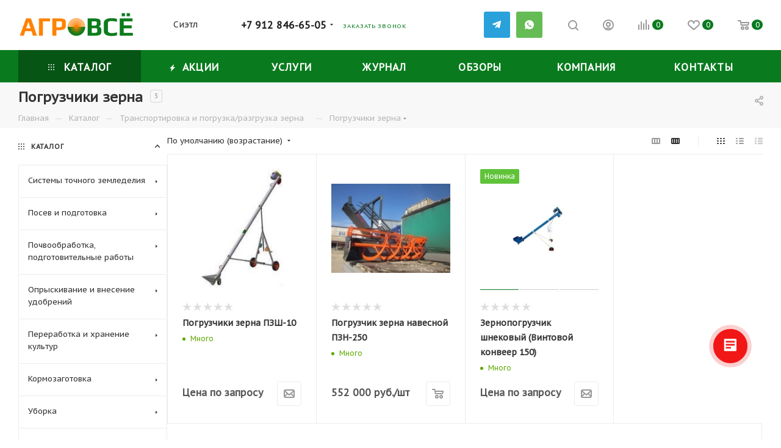

--- FILE ---
content_type: text/html; charset=UTF-8
request_url: https://agrovse.ru/catalog/transportirovka-i-pogruzka-razgruzka-zerna/pogruzchiki-zerna/
body_size: 56562
content:
<!DOCTYPE html>
<html xmlns="http://www.w3.org/1999/xhtml" xml:lang="ru" lang="ru"  >
<head>
	<title>Погрузчики зерна | АГРОВСЁ</title>
	<meta name="viewport" content="initial-scale=1.0, width=device-width, maximum-scale=1" />
	<meta name="HandheldFriendly" content="true" />
	<meta name="yes" content="yes" />
	<meta name="apple-mobile-web-app-status-bar-style" content="black" />
	<meta name="SKYPE_TOOLBAR" content="SKYPE_TOOLBAR_PARSER_COMPATIBLE" />
	<meta http-equiv="Content-Type" content="text/html; charset=UTF-8" />
<meta name="keywords" content="агровсе, agrovse" />
<meta name="description" content="Погрузчики зерна от надежного поставщика сельскохозяйственного оборудования и техники АГРОВСЁ." />
<script data-skip-moving="true">(function(w, d, n) {var cl = "bx-core";var ht = d.documentElement;var htc = ht ? ht.className : undefined;if (htc === undefined || htc.indexOf(cl) !== -1){return;}var ua = n.userAgent;if (/(iPad;)|(iPhone;)/i.test(ua)){cl += " bx-ios";}else if (/Windows/i.test(ua)){cl += ' bx-win';}else if (/Macintosh/i.test(ua)){cl += " bx-mac";}else if (/Linux/i.test(ua) && !/Android/i.test(ua)){cl += " bx-linux";}else if (/Android/i.test(ua)){cl += " bx-android";}cl += (/(ipad|iphone|android|mobile|touch)/i.test(ua) ? " bx-touch" : " bx-no-touch");cl += w.devicePixelRatio && w.devicePixelRatio >= 2? " bx-retina": " bx-no-retina";if (/AppleWebKit/.test(ua)){cl += " bx-chrome";}else if (/Opera/.test(ua)){cl += " bx-opera";}else if (/Firefox/.test(ua)){cl += " bx-firefox";}ht.className = htc ? htc + " " + cl : cl;})(window, document, navigator);</script>

<link href="/bitrix/js/intranet/intranet-common.min.css?175132103061199"  rel="stylesheet" />
<link href="/bitrix/css/aspro.max/notice.min.css?17513208522876"  rel="stylesheet" />
<link href="/bitrix/js/ui/design-tokens/dist/ui.design-tokens.min.css?175132103623463"  rel="stylesheet" />
<link href="/bitrix/js/ui/fonts/opensans/ui.font.opensans.min.css?17513210362320"  rel="stylesheet" />
<link href="/bitrix/js/main/popup/dist/main.popup.bundle.min.css?175147237728056"  rel="stylesheet" />
<link href="/bitrix/cache/css/av/aspro_max/page_875f690bc539b399995f09dad701151e/page_875f690bc539b399995f09dad701151e_v1.css?176129576594723"  rel="stylesheet" />
<link href="/bitrix/cache/css/av/aspro_max/default_fd73540d436f49d3e040457b448db25e/default_fd73540d436f49d3e040457b448db25e_v1.css?17612952871383"  rel="stylesheet" />
<link href="/bitrix/cache/css/av/aspro_max/default_61e2e08526206c179fcec0801246bf9a/default_61e2e08526206c179fcec0801246bf9a_v1.css?17612952879414"  rel="stylesheet" />
<link href="/bitrix/cache/css/av/aspro_max/template_1f7dc334d09960b8ab491fa69981f73b/template_1f7dc334d09960b8ab491fa69981f73b_v1.css?17622900671245489"  data-template-style="true" rel="stylesheet" />


<script type="extension/settings" data-extension="currency.currency-core">{"region":"ru"}</script>


<link href="/bitrix/templates/aspro_max/css/critical.min.css?175132085424" data-skip-moving="true" rel="stylesheet">
<meta name="theme-color" content="#097b1e">
<style>:root{--theme-base-color: #097b1e;--theme-base-opacity-color: #097b1e1a;--theme-base-color-hue:131;--theme-base-color-saturation:86%;--theme-base-color-lightness:26%;}</style>
<link href="https://fonts.gstatic.com" rel="preconnect" crossorigin>
<link href="https://fonts.googleapis.com/css2?family=PT+Sans+Caption&display=swap"  rel="preload" as="style" crossorigin>
<link href="https://fonts.googleapis.com/css2?family=PT+Sans+Caption&display=swap"  rel="stylesheet" crossorigin>
<style>html {--theme-page-width: 1348px;--theme-page-width-padding: 30px}</style>
<script data-skip-moving="true">window.lazySizesConfig = window.lazySizesConfig || {};lazySizesConfig.loadMode = 1;lazySizesConfig.expand = 200;lazySizesConfig.expFactor = 1;lazySizesConfig.hFac = 0.1;window.lazySizesConfig.loadHidden = false;window.lazySizesConfig.lazyClass = "lazy";</script>
<script src="/bitrix/templates/aspro_max/js/ls.unveilhooks.min.js" data-skip-moving="true" defer></script>
<script src="/bitrix/templates/aspro_max/js/lazysizes.min.js" data-skip-moving="true" defer></script>
<link href="/bitrix/templates/aspro_max/css/print.min.css?175132085421755" data-template-style="true" rel="stylesheet" media="print">
					<script data-skip-moving="true" src="/bitrix/js/main/jquery/jquery-2.2.4.min.js"></script>
					<script data-skip-moving="true" src="/bitrix/templates/aspro_max/js/speed.min.js?=1751320855"></script>
<link rel="shortcut icon" href="/favicon.png" type="image/png" />
<link rel="apple-touch-icon" sizes="180x180" href="/upload/CMax/d78/e58pltujnq2m9stiqj0im6771v4lgr29/new-logo-agrovse.png" />
<meta property="ya:interaction" content="XML_FORM" />
<meta property="ya:interaction:url" content="https://agrovse.ru/catalog/transportirovka-i-pogruzka-razgruzka-zerna/pogruzchiki-zerna/?mode=xml" />
<meta property="og:image" content="https://agrovse.ru:443/upload/iblock/ff5/pogruzchiki-zerna.jpg" />
<link rel="image_src" href="https://agrovse.ru:443/upload/iblock/ff5/pogruzchiki-zerna.jpg"  />
<meta property="og:title" content="Погрузчики зерна | АГРОВСЁ" />
<meta property="og:type" content="website" />
<meta property="og:url" content="https://agrovse.ru:443/catalog/transportirovka-i-pogruzka-razgruzka-zerna/pogruzchiki-zerna/" />
<meta property="og:description" content="Погрузчики зерна от надежного поставщика сельскохозяйственного оборудования и техники АГРОВСЁ." />
		<style>html {--theme-items-gap:32px;--fixed-header:80px;}</style>	</head>
<body class=" site_av  fill_bg_n catalog-delayed-btn-Y theme-light" id="main" data-site="/">
		
	<div id="panel"></div>
	
				<!--'start_frame_cache_basketitems-component-block'-->												<div id="ajax_basket"></div>
					<!--'end_frame_cache_basketitems-component-block'-->								<div class="cd-modal-bg"></div>
		<script data-skip-moving="true">var solutionName = 'arMaxOptions';</script>
		<script src="/bitrix/templates/aspro_max/js/setTheme.php?site_id=av&site_dir=/" data-skip-moving="true"></script>
				<div class="wrapper1  header_bgcolored long_header colored_header with_left_block  catalog_page basket_normal basket_fill_WHITE side_LEFT block_side_NORMAL catalog_icons_N banner_auto with_fast_view mheader-vcustom header-vcustom header-font-lower_N regions_N title_position_LEFT footer-v1 front-vindex1 mfixed_Y mfixed_view_scroll_top title-v4 lazy_Y with_phones dark-hover-overlay normal-catalog-img landing-normal big-banners-mobile-slider bottom-icons-panel-N compact-breadcrumbs-Y catalog-delayed-btn-Y  ">

<div class="mega_fixed_menu scrollblock">
	<div class="maxwidth-theme">
		<svg class="svg svg-close" width="14" height="14" viewBox="0 0 14 14">
		  <path data-name="Rounded Rectangle 568 copy 16" d="M1009.4,953l5.32,5.315a0.987,0.987,0,0,1,0,1.4,1,1,0,0,1-1.41,0L1008,954.4l-5.32,5.315a0.991,0.991,0,0,1-1.4-1.4L1006.6,953l-5.32-5.315a0.991,0.991,0,0,1,1.4-1.4l5.32,5.315,5.31-5.315a1,1,0,0,1,1.41,0,0.987,0.987,0,0,1,0,1.4Z" transform="translate(-1001 -946)"></path>
		</svg>
		<i class="svg svg-close mask arrow"></i>
		<div class="row">
			<div class="col-md-9">
				<div class="left_menu_block">
					<div class="logo_block flexbox flexbox--row align-items-normal">
						<div class="logo">
							<a href="/"><img src="/upload/CMax/3de/toii0f6uij661nerbgmrhvl2h6cw4eib/агровсё2.png" alt="АГРОВСЁ" title="АГРОВСЁ" data-src="" /></a>						</div>
						<div class="top-description addr">
							Надёжный поставщик сельхозоборудования с 2012 года&nbsp;						</div>
					</div>
					<div class="search_block">
						<div class="search_wrap">
							<div class="search-block">
									<div class="search-wrapper">
		<div id="title-search_mega_menu">
			<form action="/catalog/" class="search search--hastype">
				<div class="search-input-div">
					<input class="search-input" id="title-search-input_mega_menu" type="text" name="q" value="" placeholder="Поиск" size="20" maxlength="50" autocomplete="off" />
				</div>
				<div class="search-button-div">
					<button class="btn btn-search" type="submit" name="s" value="Найти"><i class="svg search2  inline " aria-hidden="true"><svg width="17" height="17" ><use xlink:href="/bitrix/templates/aspro_max/images/svg/header_icons_srite.svg#search"></use></svg></i></button>
											<div class="dropdown-select searchtype">
							<input type="hidden" name="type" value="catalog" />
							<div class="dropdown-select__title darken font_xs">
								<span>Каталог</span>
								<i class="svg  svg-inline-search-down" aria-hidden="true" ><svg xmlns="http://www.w3.org/2000/svg" width="5" height="3" viewBox="0 0 5 3"><path class="cls-1" d="M250,80h5l-2.5,3Z" transform="translate(-250 -80)"/></svg></i>							</div>
							<div class="dropdown-select__list dropdown-menu-wrapper" role="menu">
								<!--noindex-->
								<div class="dropdown-menu-inner rounded3">
									<div class="dropdown-select__list-item font_xs">
										<span class="dropdown-select__list-link darken" data-type="all">
											<span>По всему сайту</span>
										</span>
									</div>
									<div class="dropdown-select__list-item font_xs">
										<span class="dropdown-select__list-link dropdown-select__list-link--current" data-type="catalog">
											<span>По каталогу</span>
										</span>
									</div>
								</div>
								<!--/noindex-->
							</div>
						</div>
					<span class="close-block inline-search-hide"><span class="svg svg-close close-icons"></span></span>
				</div>
			</form>
		</div>
	</div>
							</div>
						</div>
					</div>
					<div class="loadings" style="height:125px;width:50px;" data-nlo="menu-megafixed">					</div>				</div>
			</div>
			<div class="col-md-3">
				<div class="right_menu_block">
					<div class="contact_wrap">
						<div class="info">
							<div class="phone blocks">
								<div class="">
																	<!-- noindex -->
			<div class="phone with_dropdown white sm">
									<div class="wrap">
						<div>
									<i class="svg svg-inline-phone  inline " aria-hidden="true"><svg width="5" height="13" ><use xlink:href="/bitrix/templates/aspro_max/images/svg/header_icons_srite.svg#phone_footer"></use></svg></i><a rel="nofollow" href="tel:+79128466505">+7 912 846-65-05</a>
										</div>
					</div>
													<div class="dropdown with_icons">
						<div class="wrap scrollblock">
																							<div class="more_phone"><a class="more_phone_a" rel="nofollow"  href="tel:+79128466505">+7 912 846-65-05<span class="descr">Мобильный</span></a></div>
																							<div class="more_phone"><a class="more_phone_a" rel="nofollow"  href="mailto:agro@agrovse.ru"><span class="icon"></span>agro@agrovse.ru<span class="descr">Отправить Email</span></a></div>
																							<div class="more_phone"><a class="more_phone_a" rel="nofollow"  href="https://wa.me/79128466505?text=%D0%94%D0%BE%D0%B1%D1%80%D1%8B%D0%B9%20%D0%B4%D0%B5%D0%BD%D1%8C%21%20%D0%A3%20%D0%BC%D0%B5%D0%BD%D1%8F%20%D0%B2%D0%BE%D0%B7%D0%BD%D0%B8%D0%BA%20%D0%B2%D0%BE%D0%BF%D1%80%D0%BE%D1%81."><span class="icon"></span>WhatsApp<span class="descr">Написать сообщение</span></a></div>
													</div>
					</div>
					<i class="svg svg-inline-down  inline " aria-hidden="true"><svg width="5" height="3" ><use xlink:href="/bitrix/templates/aspro_max/images/svg/header_icons_srite.svg#Triangle_down"></use></svg></i>					
							</div>
			<!-- /noindex -->
												</div>
								<div class="callback_wrap">
									<span class="callback-block animate-load font_upper colored" data-event="jqm" data-param-form_id="CALLBACK" data-name="callback">Заказать звонок</span>
								</div>
							</div>
							<div class="question_button_wrapper">
								<span class="btn btn-lg btn-transparent-border-color btn-wide animate-load colored_theme_hover_bg-el" data-event="jqm" data-param-form_id="ASK" data-name="ask">
									Задать вопрос								</span>
							</div>
							<div class="person_wrap">
		<!--'start_frame_cache_header-auth-block1'-->			<!-- noindex --><div class="auth_wr_inner "><a rel="nofollow" title="Мой кабинет" class="personal-link dark-color animate-load" data-event="jqm" data-param-backurl="%2Fcatalog%2Ftransportirovka-i-pogruzka-razgruzka-zerna%2Fpogruzchiki-zerna%2F" data-param-type="auth" data-name="auth" href="/personal/"><i class="svg svg-inline-cabinet big inline " aria-hidden="true"><svg width="18" height="18" ><use xlink:href="/bitrix/templates/aspro_max/images/svg/header_icons_srite.svg#user"></use></svg></i><span class="wrap"><span class="name">Войти</span></span></a></div><!-- /noindex -->		<!--'end_frame_cache_header-auth-block1'-->
			<!--'start_frame_cache_mobile-basket-with-compare-block1'-->		<!-- noindex -->
					<div class="menu middle">
				<ul>
											<li class="counters">
							<a rel="nofollow" class="dark-color basket-link basket ready " href="/basket/">
								<i class="svg  svg-inline-basket" aria-hidden="true" ><svg class="" width="19" height="16" viewBox="0 0 19 16"><path data-name="Ellipse 2 copy 9" class="cls-1" d="M956.047,952.005l-0.939,1.009-11.394-.008-0.952-1-0.953-6h-2.857a0.862,0.862,0,0,1-.952-1,1.025,1.025,0,0,1,1.164-1h2.327c0.3,0,.6.006,0.6,0.006a1.208,1.208,0,0,1,1.336.918L943.817,947h12.23L957,948v1Zm-11.916-3,0.349,2h10.007l0.593-2Zm1.863,5a3,3,0,1,1-3,3A3,3,0,0,1,945.994,954.005ZM946,958a1,1,0,1,0-1-1A1,1,0,0,0,946,958Zm7.011-4a3,3,0,1,1-3,3A3,3,0,0,1,953.011,954.005ZM953,958a1,1,0,1,0-1-1A1,1,0,0,0,953,958Z" transform="translate(-938 -944)"></path></svg></i>								<span>Корзина<span class="count empted">0</span></span>
							</a>
						</li>
																<li class="counters">
							<a rel="nofollow" 
								class="dark-color basket-link delay ready " 
								href="/personal/favorite/"
							>
								<i class="svg  svg-inline-basket" aria-hidden="true" ><svg xmlns="http://www.w3.org/2000/svg" width="16" height="13" viewBox="0 0 16 13"><defs><style>.clsw-1{fill:#fff;fill-rule:evenodd;}</style></defs><path class="clsw-1" d="M506.755,141.6l0,0.019s-4.185,3.734-5.556,4.973a0.376,0.376,0,0,1-.076.056,1.838,1.838,0,0,1-1.126.357,1.794,1.794,0,0,1-1.166-.4,0.473,0.473,0,0,1-.1-0.076c-1.427-1.287-5.459-4.878-5.459-4.878l0-.019A4.494,4.494,0,1,1,500,135.7,4.492,4.492,0,1,1,506.755,141.6Zm-3.251-5.61A2.565,2.565,0,0,0,501,138h0a1,1,0,1,1-2,0h0a2.565,2.565,0,0,0-2.506-2,2.5,2.5,0,0,0-1.777,4.264l-0.013.019L500,145.1l5.179-4.749c0.042-.039.086-0.075,0.126-0.117l0.052-.047-0.006-.008A2.494,2.494,0,0,0,503.5,135.993Z" transform="translate(-492 -134)"/></svg></i>								<span>Избранные товары<span class="count js-count empted">0</span></span>
							</a>
						</li>
									</ul>
			</div>
							<div class="menu middle">
				<ul>
					<li class="counters">
						<a rel="nofollow" class="dark-color basket-link compare ready " href="/catalog/compare.php">
							<i class="svg inline  svg-inline-compare " aria-hidden="true" ><svg xmlns="http://www.w3.org/2000/svg" width="18" height="17" viewBox="0 0 18 17"><defs><style>.cls-1{fill:#333;fill-rule:evenodd;}</style></defs><path  data-name="Rounded Rectangle 865" class="cls-1" d="M597,78a1,1,0,0,1,1,1v9a1,1,0,0,1-2,0V79A1,1,0,0,1,597,78Zm4-6a1,1,0,0,1,1,1V88a1,1,0,0,1-2,0V73A1,1,0,0,1,601,72Zm4,8a1,1,0,0,1,1,1v7a1,1,0,0,1-2,0V81A1,1,0,0,1,605,80Zm-12-5a1,1,0,0,1,1,1V88a1,1,0,0,1-2,0V76A1,1,0,0,1,593,75Zm-4,5a1,1,0,0,1,1,1v7a1,1,0,0,1-2,0V81A1,1,0,0,1,589,80Z" transform="translate(-588 -72)"/></svg>
</i>							<span>Сравнение товаров<span class="count empted">0</span></span>
						</a>
					</li>
				</ul>
			</div>
				<!-- /noindex -->
		<!--'end_frame_cache_mobile-basket-with-compare-block1'-->								</div>
						</div>
					</div>
					<div class="footer_wrap">
						
		
							<div class="email blocks color-theme-hover">
					<i class="svg inline  svg-inline-email" aria-hidden="true" ><svg xmlns="http://www.w3.org/2000/svg" width="11" height="9" viewBox="0 0 11 9"><path  data-name="Rectangle 583 copy 16" class="cls-1" d="M367,142h-7a2,2,0,0,1-2-2v-5a2,2,0,0,1,2-2h7a2,2,0,0,1,2,2v5A2,2,0,0,1,367,142Zm0-2v-3.039L364,139h-1l-3-2.036V140h7Zm-6.634-5,3.145,2.079L366.634,135h-6.268Z" transform="translate(-358 -133)"/></svg></i>					<a href="mailto:agro@agrovse.ru">agro@agrovse.ru</a>				</div>
		
		
							<div class="address blocks">
					<i class="svg inline  svg-inline-addr" aria-hidden="true" ><svg xmlns="http://www.w3.org/2000/svg" width="9" height="12" viewBox="0 0 9 12"><path class="cls-1" d="M959.135,82.315l0.015,0.028L955.5,87l-3.679-4.717,0.008-.013a4.658,4.658,0,0,1-.83-2.655,4.5,4.5,0,1,1,9,0A4.658,4.658,0,0,1,959.135,82.315ZM955.5,77a2.5,2.5,0,0,0-2.5,2.5,2.467,2.467,0,0,0,.326,1.212l-0.014.022,2.181,3.336,2.034-3.117c0.033-.046.063-0.094,0.093-0.142l0.066-.1-0.007-.009a2.468,2.468,0,0,0,.32-1.2A2.5,2.5,0,0,0,955.5,77Z" transform="translate(-951 -75)"/></svg></i>					г. Оренбург, ул. Аксакова, 8/9

	<div itemscope itemtype="http://schema.org/Organization" style="display: none;" >
			<div itemprop="name">
			ООО &quot;АТЛАС-М&quot;		</div>
			<div itemprop="description">
			Поставщик оборудования и техники для сельского хозяйства России и СНГ		</div>
		<div itemprop="address" itemscope itemtype="http://schema.org/PostalAddress">
		 		 			 <div itemprop="addressCountry">Россия</div>
		 		 	   		   <div itemprop="addressLocality">Оренбург</div>
	   	   		  <div itemprop="streetAddress">ул. Аксакова, 8/9</div>
	   	 </div>
		 <div>
		 			 			<span itemprop="telephone">88002347247</span>
		 	 </div>
		
			<div>
											<a itemprop="email" href="mailto:agro@agrovse.ru">agro@agrovse.ru</a>
					</div>
			<div>
			<a href="http://https://agrovse.ru/" itemprop="url">https://agrovse.ru/</a>
		</div>
			<div>

<div itemscope itemtype="http://schema.org/ImageObject" itemprop="logo" >
			<img data-lazyload class="lazy " src="[data-uri]" data-src="https://opt-1595152.ssl.1c-bitrix-cdn.ru/upload/CMax/73e/agrovse.png" itemprop="contentUrl" alt="agrovse" />
	<div >
        				<p itemprop="name">agrovse</p>
				
		

	</div>
</div>

		</div>
    
	
			<div>
			 <span itemprop="taxID">5611066269</span>
		</div>
	
	</div>

				</div>
		
							<div class="social-block">
							<div class="social-icons">
		<!-- noindex -->
	<ul>
					<li class="vk">
				<a href="https://vk.com/agrovse" target="_blank" rel="nofollow" title="Вконтакте">
					Вконтакте				</a>
			</li>
													<li class="telegram">
				<a href="https://t.me/agrovseRu" target="_blank" rel="nofollow" title="Telegram">
					Telegram				</a>
			</li>
							<li class="ytb">
				<a href="https://www.youtube.com/@agrovse" target="_blank" rel="nofollow" title="YouTube">
					YouTube				</a>
			</li>
			<li class="viber viber_mobile">
				<a href="viber://add?number=79128466505" target="_blank" rel="nofollow" title="Viber">
					Viber				</a>
			</li>
			<li class="viber viber_desktop">
				<a href="viber://chat?number=+79128466505" target="_blank" rel="nofollow" title="Viber">
					Viber				</a>
			</li>
										<li class="whats">
				<a href="https://wa.me/79128466505?text=%D0%94%D0%BE%D0%B1%D1%80%D1%8B%D0%B9%20%D0%B4%D0%B5%D0%BD%D1%8C%21%20%D0%A3%20%D0%BC%D0%B5%D0%BD%D1%8F%20%D0%B2%D0%BE%D0%B7%D0%BD%D0%B8%D0%BA%20%D0%B2%D0%BE%D0%BF%D1%80%D0%BE%D1%81." target="_blank" rel="nofollow" title="WhatsApp">
					WhatsApp				</a>
			</li>
							<li class="zen">
				<a href="https://dzen.ru/id/5e5779d76580d809b27e2150" target="_blank" rel="nofollow" title="Яндекс.Дзен">
					Яндекс.Дзен				</a>
			</li>
											</ul>
	<!-- /noindex -->
</div>						</div>
					</div>
				</div>
			</div>
		</div>
	</div>
</div>
<div class="header_wrap visible-lg visible-md title-v4 ">
	<header id="header">
		<div class="header-wrapper">
	<div class="logo_and_menu-row header__top-part">
		<div class="maxwidth-theme logo-row">
			<div class="header__top-inner">
				<div class="logo-block floated header__top-item no-shrinked">
						<div class="logo">
							<a href="/"><img src="/upload/CMax/3de/toii0f6uij661nerbgmrhvl2h6cw4eib/агровсё2.png" alt="АГРОВСЁ" title="АГРОВСЁ" data-src="" /></a>						</div>
				</div>
				<div class="float_wrapper header__top-item ">
					<div class="hidden-sm hidden-xs">
						<div class="top-description addr">
							Надёжный поставщик сельхозоборудования с 2012 года&nbsp;						</div>
					</div>
				</div>
									<div class="header__top-item">
						<div class="line-block line-block--8">
							<div class="line-block__item">
								<div class="top-description no-title">
									<!--'start_frame_cache_allregions-list-block1'-->			<div class="region_wrapper">
			<div class="io_wrapper">
				<i class="svg svg-inline-mark  inline " aria-hidden="true"><svg width="13" height="13" ><use xlink:href="/bitrix/templates/aspro_max/images/svg/header_icons_srite.svg#location"></use></svg></i>				<div class="city_title">Ваш город</div>
									<div class="js_city_chooser no-pointer-events">
						<span>Сиэтл</span>
					</div>
							</div>
					</div>
	<!--'end_frame_cache_allregions-list-block1'-->								</div>
							</div>
						</div>		
					</div>
				<div class="header__top-item flex1">
					<div class="wrap_icon inner-table-block">
						<div class="phone-block flexbox flexbox--row fontUp">
																							<!-- noindex -->
			<div class="phone with_dropdown no-icons">
									<i class="svg svg-inline-phone  inline " aria-hidden="true"><svg width="5" height="13" ><use xlink:href="/bitrix/templates/aspro_max/images/svg/header_icons_srite.svg#phone_black"></use></svg></i><a rel="nofollow" href="tel:+79128466505">+7 912 846-65-05</a>
													<div class="dropdown with_icons">
						<div class="wrap scrollblock">
																							<div class="more_phone"><a class="more_phone_a" rel="nofollow"  href="tel:+79128466505">+7 912 846-65-05<span class="descr">Мобильный</span></a></div>
																							<div class="more_phone"><a class="more_phone_a" rel="nofollow"  href="mailto:agro@agrovse.ru"><span class="icon"></span>agro@agrovse.ru<span class="descr">Отправить Email</span></a></div>
																							<div class="more_phone"><a class="more_phone_a" rel="nofollow"  href="https://wa.me/79128466505?text=%D0%94%D0%BE%D0%B1%D1%80%D1%8B%D0%B9%20%D0%B4%D0%B5%D0%BD%D1%8C%21%20%D0%A3%20%D0%BC%D0%B5%D0%BD%D1%8F%20%D0%B2%D0%BE%D0%B7%D0%BD%D0%B8%D0%BA%20%D0%B2%D0%BE%D0%BF%D1%80%D0%BE%D1%81."><span class="icon"></span>WhatsApp<span class="descr">Написать сообщение</span></a></div>
													</div>
					</div>
					<i class="svg svg-inline-down  inline " aria-hidden="true"><svg width="5" height="3" ><use xlink:href="/bitrix/templates/aspro_max/images/svg/header_icons_srite.svg#Triangle_down"></use></svg></i>					
							</div>
			<!-- /noindex -->
																										<div class="inline-block">
									<span class="callback-block animate-load colored" data-event="jqm" data-param-form_id="CALLBACK" data-name="callback">Заказать звонок</span>
								</div>
													</div>
					</div>
				</div>
<!--Кнопки мессенджеров-->
				<div class="soc header__top-item">
					<div class="social-icons">
						<!-- noindex -->
						<ul>
							<li class="telegram"><a href="https://t.me/+79877800010" target="_blank" rel="nofollow" title="Telegram"></a></li>
							<li class="whats"><a href="https://wa.me/+79877800010" target="_blank" rel="nofollow" title="WhatsApp">WhatsApp</a></li>
						</ul>
						<!-- /noindex -->
					</div>
				</div>
				<div class="right-icons wb header__top-item">
					<div class="line-block line-block--40 line-block--40-1200">
																			
						<div class="line-block__item no-shrinked">
							<div class="wrap_icon">
								<button class="top-btn inline-search-show">
									<i class="svg svg-inline-search inline " aria-hidden="true"><svg width="17" height="17" ><use xlink:href="/bitrix/templates/aspro_max/images/svg/header_icons_srite.svg#search"></use></svg></i>									<span class="title">Поиск</span>
								</button>
							</div>
						</div>
						<div class="line-block__item no-shrinked">
							<div class="wrap_icon inner-table-block person">
		<!--'start_frame_cache_header-auth-block2'-->			<!-- noindex --><div class="auth_wr_inner "><a rel="nofollow" title="Мой кабинет" class="personal-link dark-color animate-load" data-event="jqm" data-param-backurl="%2Fcatalog%2Ftransportirovka-i-pogruzka-razgruzka-zerna%2Fpogruzchiki-zerna%2F" data-param-type="auth" data-name="auth" href="/personal/"><i class="svg svg-inline-cabinet big inline " aria-hidden="true"><svg width="18" height="18" ><use xlink:href="/bitrix/templates/aspro_max/images/svg/header_icons_srite.svg#user"></use></svg></i><span class="wrap"><span class="name">Войти</span></span></a></div><!-- /noindex -->		<!--'end_frame_cache_header-auth-block2'-->
								</div>
						</div>
																								<!--'start_frame_cache_header-basket-with-compare-block1'-->															<div class="wrap_icon wrap_basket baskets line-block__item">
										<!--noindex-->
			<a class="basket-link compare   big " href="/catalog/compare.php" title="Список сравниваемых элементов">
		<span class="js-basket-block"><i class="svg svg-inline-compare big inline " aria-hidden="true"><svg width="18" height="17" ><use xlink:href="/bitrix/templates/aspro_max/images/svg/header_icons_srite.svg#compare"></use></svg></i><span class="title dark_link">Сравнение</span><span class="count">0</span></span>
	</a>
	<!--/noindex-->											</div>
				<!-- noindex -->
															<div class="wrap_icon wrap_basket baskets line-block__item">
											<a 
							rel="nofollow" 
							class="basket-link delay  big basket-count" 
							href="/personal/favorite/"
							title="Избранные товары"
						>
							<span class="js-basket-block">
								<i class="svg wish big inline " aria-hidden="true"><svg width="20" height="16" ><use xlink:href="/bitrix/templates/aspro_max/images/svg/header_icons_srite.svg#chosen"></use></svg></i>								<span class="title dark_link">Избранные товары</span>
								<span class="count js-count">0</span>
							</span>
						</a>
											</div>
																								<div class="wrap_icon wrap_basket baskets line-block__item top_basket">
											<a rel="nofollow" class="basket-link basket   big " href="/basket/" title="Корзина пуста">
							<span class="js-basket-block">
								<i class="svg basket big inline " aria-hidden="true"><svg width="19" height="16" ><use xlink:href="/bitrix/templates/aspro_max/images/svg/header_icons_srite.svg#basket"></use></svg></i>																<span class="title dark_link">Корзина</span>
								<span class="count">0</span>
															</span>
						</a>
						<span class="basket_hover_block loading_block loading_block_content"></span>
											</div>
													<!-- /noindex -->
			<!--'end_frame_cache_header-basket-with-compare-block1'-->													
					</div>	
				</div>
			</div>
		</div>
	</div>
	<div class="menu-row middle-block bgcolored">
		<div class="maxwidth-theme">
			<div class="row">
				<div class="col-md-12">
					<div class="menu-only">
						<nav class="mega-menu sliced">
										<div class="table-menu">
		<table>
			<tr>
					<td class="menu-item unvisible dropdown catalog wide_menu  active">
						<div class="wrap">
							<a class="dropdown-toggle" href="/catalog/">
								<div>
																			<i class="svg inline  svg-inline-icon_catalog" aria-hidden="true" ><svg xmlns="http://www.w3.org/2000/svg" width="10" height="10" viewBox="0 0 10 10"><path  data-name="Rounded Rectangle 969 copy 7" class="cls-1" d="M644,76a1,1,0,1,1-1,1A1,1,0,0,1,644,76Zm4,0a1,1,0,1,1-1,1A1,1,0,0,1,648,76Zm4,0a1,1,0,1,1-1,1A1,1,0,0,1,652,76Zm-8,4a1,1,0,1,1-1,1A1,1,0,0,1,644,80Zm4,0a1,1,0,1,1-1,1A1,1,0,0,1,648,80Zm4,0a1,1,0,1,1-1,1A1,1,0,0,1,652,80Zm-8,4a1,1,0,1,1-1,1A1,1,0,0,1,644,84Zm4,0a1,1,0,1,1-1,1A1,1,0,0,1,648,84Zm4,0a1,1,0,1,1-1,1A1,1,0,0,1,652,84Z" transform="translate(-643 -76)"/></svg></i>																		Каталог																			<i class="svg svg-inline-down" aria-hidden="true"><svg width="5" height="3" ><use xlink:href="/bitrix/templates/aspro_max/images/svg/trianglearrow_sprite.svg#trianglearrow_down"></use></svg></i>																	</div>
							</a>
																							<span class="tail"></span>
								<div class="dropdown-menu   BRANDS">
																		<div class="customScrollbar scrollblock scrollblock--thick">
										<ul class="menu-wrapper menu-type-1" >
																																																																										<li class="dropdown-submenu   has_img parent-items">
																																					<div class="menu_img ">
						<a href="/catalog/sistemy-tochnogo-zemledeliya/" class="noborder img_link colored_theme_svg">
															<img class="lazy" src="/bitrix/templates/aspro_max/images/loaders/double_ring.svg" data-src="/upload/resize_cache/iblock/da5/60_60_0/sistemy-tochnogo-zemledeliya.jpg" alt="Системы точного земледелия" title="Системы точного земледелия" />
													</a>
					</div>
														<a href="/catalog/sistemy-tochnogo-zemledeliya/" title="Системы точного земледелия">
						<span class="name option-font-bold">Системы точного земледелия</span><i class="svg right svg-inline-right" aria-hidden="true"><svg width="3" height="5" ><use xlink:href="/bitrix/templates/aspro_max/images/svg/trianglearrow_sprite.svg#trianglearrow_right"></use></svg></i>							</a>
														<ul class="dropdown-menu toggle_menu">
																	<li class="menu-item   ">
							<a href="/catalog/sistemy-tochnogo-zemledeliya/agronavigatory/" title="Агронавигаторы и курсоуказатели"><span class="name">Агронавигаторы и курсоуказатели</span>
							</a>
													</li>
																	<li class="menu-item   ">
							<a href="/catalog/sistemy-tochnogo-zemledeliya/komplektuyushchie-dlya-agronavigatorov/" title="Комплектующие для курсоуказателей"><span class="name">Комплектующие для курсоуказателей</span>
							</a>
													</li>
																	<li class="menu-item   ">
							<a href="/catalog/sistemy-tochnogo-zemledeliya/podrulivayuschie-ustroystva/" title="Автопилоты и подруливатели электрические"><span class="name">Автопилоты и подруливатели электрические</span>
							</a>
													</li>
																	<li class="menu-item   ">
							<a href="/catalog/sistemy-tochnogo-zemledeliya/avtopilotyi/" title="Автопилоты гидравлические"><span class="name">Автопилоты гидравлические</span>
							</a>
													</li>
																	<li class="menu-item   ">
							<a href="/catalog/sistemy-tochnogo-zemledeliya/bazovyie-stantsii-rtk/" title="Базовые станции RTK"><span class="name">Базовые станции RTK</span>
							</a>
													</li>
																	<li class="menu-item   ">
							<a href="/catalog/sistemy-tochnogo-zemledeliya/priboryi-izmereniya-ploschadi-poley/" title="Приборы измерения площади полей"><span class="name">Приборы измерения площади полей</span>
							</a>
													</li>
																	<li class="menu-item   ">
							<a href="/catalog/sistemy-tochnogo-zemledeliya/agrodrony-dlya-opryskivaniya/" title="Агродроны для опрыскивания"><span class="name">Агродроны для опрыскивания</span>
							</a>
													</li>
														</ul>
																																</li>
																																																																																						<li class="dropdown-submenu   has_img parent-items">
																																					<div class="menu_img ">
						<a href="/catalog/posev-i-podgotovka/" class="noborder img_link colored_theme_svg">
															<img class="lazy" src="/bitrix/templates/aspro_max/images/loaders/double_ring.svg" data-src="/upload/resize_cache/iblock/e9f/vg056uq2etty6bsccc3bhcndrsjzjr5c/60_60_0/posev-i-podgotovka.jpg" alt="Посев и подготовка" title="Посев и подготовка" />
													</a>
					</div>
														<a href="/catalog/posev-i-podgotovka/" title="Посев и подготовка">
						<span class="name option-font-bold">Посев и подготовка</span><i class="svg right svg-inline-right" aria-hidden="true"><svg width="3" height="5" ><use xlink:href="/bitrix/templates/aspro_max/images/svg/trianglearrow_sprite.svg#trianglearrow_right"></use></svg></i>							</a>
														<ul class="dropdown-menu toggle_menu">
																	<li class="menu-item   ">
							<a href="/catalog/posev-i-podgotovka/protravlivateli/" title="Протравливатели"><span class="name">Протравливатели</span>
							</a>
													</li>
																	<li class="menu-item   ">
							<a href="/catalog/posev-i-podgotovka/seyalki/" title="Сеялки и посевные комплексы"><span class="name">Сеялки и посевные комплексы</span>
							</a>
													</li>
																	<li class="menu-item   ">
							<a href="/catalog/posev-i-podgotovka/sistemyi-kontrolya-vyiseva-skif/" title="Системы контроля высева"><span class="name">Системы контроля высева</span>
							</a>
													</li>
																	<li class="menu-item   ">
							<a href="/catalog/posev-i-podgotovka/zagruzchiki-seyalok/" title="Загрузчики сеялок"><span class="name">Загрузчики сеялок</span>
							</a>
													</li>
														</ul>
																																</li>
																																																																																						<li class="dropdown-submenu   has_img parent-items">
																																					<div class="menu_img ">
						<a href="/catalog/pochvoobrabotka-podgotovitelnye-raboty/" class="noborder img_link colored_theme_svg">
															<img class="lazy" src="/bitrix/templates/aspro_max/images/loaders/double_ring.svg" data-src="/upload/resize_cache/iblock/6ac/v4vplj3iayag8a6sh86rphk6t530lp1e/60_60_0/pochvoobrabotka-podgotovitelnye-raboty.jpg" alt="Почвообработка, подготовительные работы" title="Почвообработка, подготовительные работы" />
													</a>
					</div>
														<a href="/catalog/pochvoobrabotka-podgotovitelnye-raboty/" title="Почвообработка, подготовительные работы">
						<span class="name option-font-bold">Почвообработка, подготовительные работы</span><i class="svg right svg-inline-right" aria-hidden="true"><svg width="3" height="5" ><use xlink:href="/bitrix/templates/aspro_max/images/svg/trianglearrow_sprite.svg#trianglearrow_right"></use></svg></i>							</a>
														<ul class="dropdown-menu toggle_menu">
																	<li class="menu-item   ">
							<a href="/catalog/pochvoobrabotka-podgotovitelnye-raboty/borony/" title="Бороны"><span class="name">Бороны</span>
							</a>
													</li>
																	<li class="menu-item   ">
							<a href="/catalog/pochvoobrabotka-podgotovitelnye-raboty/kultivatory/" title="Культиваторы"><span class="name">Культиваторы</span>
							</a>
													</li>
																	<li class="menu-item   ">
							<a href="/catalog/pochvoobrabotka-podgotovitelnye-raboty/prikatyvayushchie-katki/" title="Прикатывающие катки"><span class="name">Прикатывающие катки</span>
							</a>
													</li>
																	<li class="menu-item   ">
							<a href="/catalog/pochvoobrabotka-podgotovitelnye-raboty/frezy/" title="Фрезы"><span class="name">Фрезы</span>
							</a>
													</li>
																	<li class="menu-item   ">
							<a href="/catalog/pochvoobrabotka-podgotovitelnye-raboty/plugi/" title="Плуги"><span class="name">Плуги</span>
							</a>
													</li>
																	<li class="menu-item   ">
							<a href="/catalog/pochvoobrabotka-podgotovitelnye-raboty/lushchilniki/" title="Лущильники"><span class="name">Лущильники</span>
							</a>
													</li>
														</ul>
																																</li>
																																																																																						<li class="dropdown-submenu   has_img parent-items">
																																					<div class="menu_img ">
						<a href="/catalog/opryskivanie-i-vnesenie-udobreniy/" class="noborder img_link colored_theme_svg">
															<img class="lazy" src="/bitrix/templates/aspro_max/images/loaders/double_ring.svg" data-src="/upload/resize_cache/iblock/20c/tdybtsrv51gugij9iaysklqv9bp6rpsn/60_60_0/opryskivanie-i-vnesenie-udobreniy.png" alt="Опрыскивание и внесение удобрений" title="Опрыскивание и внесение удобрений" />
													</a>
					</div>
														<a href="/catalog/opryskivanie-i-vnesenie-udobreniy/" title="Опрыскивание и внесение удобрений">
						<span class="name option-font-bold">Опрыскивание и внесение удобрений</span><i class="svg right svg-inline-right" aria-hidden="true"><svg width="3" height="5" ><use xlink:href="/bitrix/templates/aspro_max/images/svg/trianglearrow_sprite.svg#trianglearrow_right"></use></svg></i>							</a>
														<ul class="dropdown-menu toggle_menu">
																	<li class="menu-item  dropdown-submenu ">
							<a href="/catalog/opryskivanie-i-vnesenie-udobreniy/opryiskivateli/" title="Опрыскиватели"><span class="name">Опрыскиватели</span>
																	<i class="svg right svg-inline-right inline " aria-hidden="true"><svg width="3" height="5" ><use xlink:href="/bitrix/templates/aspro_max/images/svg/trianglearrow_sprite.svg#trianglearrow_right"></use></svg></i>														
							</a>
															<ul class="dropdown-menu">
																			<li class="menu-item ">
											<a href="/catalog/opryskivanie-i-vnesenie-udobreniy/opryiskivateli/samokhodnye-opryskivateli/" title="Самоходные опрыскиватели"><span class="name">Самоходные опрыскиватели</span></a>
										</li>
																			<li class="menu-item ">
											<a href="/catalog/opryskivanie-i-vnesenie-udobreniy/opryiskivateli/pritsepnye-opryskivateli/" title="Прицепные опрыскиватели"><span class="name">Прицепные опрыскиватели</span></a>
										</li>
																			<li class="menu-item ">
											<a href="/catalog/opryskivanie-i-vnesenie-udobreniy/opryiskivateli/navesnye-opryskivateli/" title="Навесные опрыскиватели"><span class="name">Навесные опрыскиватели</span></a>
										</li>
																			<li class="menu-item ">
											<a href="/catalog/opryskivanie-i-vnesenie-udobreniy/opryiskivateli/komplektuyuschie-i-zapchasti/" title="Комплектующие и запчасти для опрыскивателей"><span class="name">Комплектующие и запчасти для опрыскивателей</span></a>
										</li>
																	</ul>
													</li>
																	<li class="menu-item   ">
							<a href="/catalog/opryskivanie-i-vnesenie-udobreniy/sistemyi-ravnomernogo-vneseniya-udobreniy/" title="Системы равномерного внесения удобрений"><span class="name">Системы равномерного внесения удобрений</span>
							</a>
													</li>
																	<li class="menu-item   ">
							<a href="/catalog/opryskivanie-i-vnesenie-udobreniy/razbrasyvateli-udobreniy/" title="Разбрасыватели удобрений"><span class="name">Разбрасыватели удобрений</span>
							</a>
													</li>
														</ul>
																																</li>
																																																																																						<li class="dropdown-submenu   has_img parent-items">
																																					<div class="menu_img ">
						<a href="/catalog/pererabotka-i-hranenie-kultur/" class="noborder img_link colored_theme_svg">
															<img class="lazy" src="/bitrix/templates/aspro_max/images/loaders/double_ring.svg" data-src="/upload/resize_cache/iblock/ef0/60_60_0/pererabotka-i-hranenie-kultur.jpg" alt="Переработка и хранение культур" title="Переработка и хранение культур" />
													</a>
					</div>
														<a href="/catalog/pererabotka-i-hranenie-kultur/" title="Переработка и хранение культур">
						<span class="name option-font-bold">Переработка и хранение культур</span><i class="svg right svg-inline-right" aria-hidden="true"><svg width="3" height="5" ><use xlink:href="/bitrix/templates/aspro_max/images/svg/trianglearrow_sprite.svg#trianglearrow_right"></use></svg></i>							</a>
														<ul class="dropdown-menu toggle_menu">
																	<li class="menu-item   ">
							<a href="/catalog/pererabotka-i-hranenie-kultur/vlagomeryi-zerna/" title="Влагомеры зерна и кормов"><span class="name">Влагомеры зерна и кормов</span>
							</a>
													</li>
																	<li class="menu-item   ">
							<a href="/catalog/pererabotka-i-hranenie-kultur/datchiki-dlya-vlagomerov-zerna/" title="Датчики для влагомеров зерна"><span class="name">Датчики для влагомеров зерна</span>
							</a>
													</li>
																	<li class="menu-item   ">
							<a href="/catalog/pererabotka-i-hranenie-kultur/kontrol-kachestva-zerna/" title="Контроль качества зерна"><span class="name">Контроль качества зерна</span>
							</a>
													</li>
																	<li class="menu-item   ">
							<a href="/catalog/pererabotka-i-hranenie-kultur/separatoryi-zerna/" title="Сепараторы зерна"><span class="name">Сепараторы зерна</span>
							</a>
													</li>
																	<li class="menu-item   ">
							<a href="/catalog/pererabotka-i-hranenie-kultur/zernoochistiteli/" title="Зерноочистители"><span class="name">Зерноочистители</span>
							</a>
													</li>
																	<li class="menu-item   ">
							<a href="/catalog/pererabotka-i-hranenie-kultur/sushilki-dlya-zerna/" title="Сушилки для зерна"><span class="name">Сушилки для зерна</span>
							</a>
													</li>
																	<li class="menu-item   ">
							<a href="/catalog/pererabotka-i-hranenie-kultur/sushilnyie-shkafyi/" title="Сушильные шкафы"><span class="name">Сушильные шкафы</span>
							</a>
													</li>
																	<li class="menu-item   ">
							<a href="/catalog/pererabotka-i-hranenie-kultur/laboratornyie-melnitsyi/" title="Лабораторные мельницы"><span class="name">Лабораторные мельницы</span>
							</a>
													</li>
																	<li class="menu-item   ">
							<a href="/catalog/pererabotka-i-hranenie-kultur/aeratory/" title="Аэраторы"><span class="name">Аэраторы</span>
							</a>
													</li>
																	<li class="menu-item   ">
							<a href="/catalog/pererabotka-i-hranenie-kultur/tsiklony/" title="Циклоны"><span class="name">Циклоны</span>
							</a>
													</li>
																	<li class="menu-item   ">
							<a href="/catalog/pererabotka-i-hranenie-kultur/zernoupakovochnye-mashiny/" title="Зерноупаковочные машины"><span class="name">Зерноупаковочные машины</span>
							</a>
													</li>
														</ul>
																																</li>
																																																																																						<li class="dropdown-submenu   has_img parent-items">
																																					<div class="menu_img ">
						<a href="/catalog/kormozagotovka/" class="noborder img_link colored_theme_svg">
															<img class="lazy" src="/bitrix/templates/aspro_max/images/loaders/double_ring.svg" data-src="/upload/resize_cache/iblock/98b/di5hed6jfdokdv9rk9x6y5v36053wups/60_60_0/kormozagotovka.jpg" alt="Кормозаготовка" title="Кормозаготовка" />
													</a>
					</div>
														<a href="/catalog/kormozagotovka/" title="Кормозаготовка">
						<span class="name option-font-bold">Кормозаготовка</span><i class="svg right svg-inline-right" aria-hidden="true"><svg width="3" height="5" ><use xlink:href="/bitrix/templates/aspro_max/images/svg/trianglearrow_sprite.svg#trianglearrow_right"></use></svg></i>							</a>
														<ul class="dropdown-menu toggle_menu">
																	<li class="menu-item   ">
							<a href="/catalog/kormozagotovka/press-podborshchiki/" title="Пресс-подборщики"><span class="name">Пресс-подборщики</span>
							</a>
													</li>
																	<li class="menu-item   ">
							<a href="/catalog/kormozagotovka/zernodrobilki/" title="Зернодробилки"><span class="name">Зернодробилки</span>
							</a>
													</li>
																	<li class="menu-item   ">
							<a href="/catalog/kormozagotovka/kosilki/" title="Косилки"><span class="name">Косилки</span>
							</a>
													</li>
																	<li class="menu-item   ">
							<a href="/catalog/kormozagotovka/granulyatory/" title="Грануляторы"><span class="name">Грануляторы</span>
							</a>
													</li>
																	<li class="menu-item   ">
							<a href="/catalog/kormozagotovka/ekstrudery/" title="Экструдеры"><span class="name">Экструдеры</span>
							</a>
													</li>
																	<li class="menu-item   ">
							<a href="/catalog/kormozagotovka/tsiklony-/" title="Циклоны "><span class="name">Циклоны </span>
							</a>
													</li>
														</ul>
																																</li>
																																																																																						<li class="dropdown-submenu    parent-items">
																																							<a href="/catalog/uborka/" title="Уборка">
						<span class="name option-font-bold">Уборка</span><i class="svg right svg-inline-right" aria-hidden="true"><svg width="3" height="5" ><use xlink:href="/bitrix/templates/aspro_max/images/svg/trianglearrow_sprite.svg#trianglearrow_right"></use></svg></i>							</a>
														<ul class="dropdown-menu toggle_menu">
																	<li class="menu-item   ">
							<a href="/catalog/uborka/zhatki/" title="Жатки"><span class="name">Жатки</span>
							</a>
													</li>
														</ul>
																																</li>
																																																																																						<li class="   has_img parent-items">
																																					<div class="menu_img ">
						<a href="/catalog/udobreniya/" class="noborder img_link colored_theme_svg">
															<img class="lazy" src="/bitrix/templates/aspro_max/images/loaders/double_ring.svg" data-src="/upload/resize_cache/iblock/2db/ihtgbq0kosiutg5ukwf2tmbfxkbogxc5/60_60_0/udobreniya.png" alt="Удобрения" title="Удобрения" />
													</a>
					</div>
														<a href="/catalog/udobreniya/" title="Удобрения">
						<span class="name option-font-bold">Удобрения</span>							</a>
																																			</li>
																																																																																						<li class="dropdown-submenu  active has_img parent-items">
																																					<div class="menu_img ">
						<a href="/catalog/transportirovka-i-pogruzka-razgruzka-zerna/" class="noborder img_link colored_theme_svg">
															<img class="lazy" src="/bitrix/templates/aspro_max/images/loaders/double_ring.svg" data-src="/upload/resize_cache/iblock/532/v78m9rebvxd3zbqcpkvkd1mjzebpv7wt/60_60_0/transportirovka-i-pogruzka-razgruzka-zerna.jpg" alt="Транспортировка и погрузка/разгрузка зерна" title="Транспортировка и погрузка/разгрузка зерна" />
													</a>
					</div>
														<a href="/catalog/transportirovka-i-pogruzka-razgruzka-zerna/" title="Транспортировка и погрузка/разгрузка зерна">
						<span class="name option-font-bold">Транспортировка и погрузка/разгрузка зерна</span><i class="svg right svg-inline-right" aria-hidden="true"><svg width="3" height="5" ><use xlink:href="/bitrix/templates/aspro_max/images/svg/trianglearrow_sprite.svg#trianglearrow_right"></use></svg></i>							</a>
														<ul class="dropdown-menu toggle_menu">
																	<li class="menu-item   ">
							<a href="/catalog/transportirovka-i-pogruzka-razgruzka-zerna/zernometateli/" title="Зернометатели"><span class="name">Зернометатели</span>
							</a>
													</li>
																	<li class="menu-item   active">
							<a href="/catalog/transportirovka-i-pogruzka-razgruzka-zerna/pogruzchiki-zerna/" title="Погрузчики зерна"><span class="name">Погрузчики зерна</span>
							</a>
													</li>
																	<li class="menu-item   ">
							<a href="/catalog/transportirovka-i-pogruzka-razgruzka-zerna/norii/" title="Нории"><span class="name">Нории</span>
							</a>
													</li>
																	<li class="menu-item   ">
							<a href="/catalog/transportirovka-i-pogruzka-razgruzka-zerna/konveyery/" title="Конвейеры"><span class="name">Конвейеры</span>
							</a>
													</li>
																	<li class="menu-item   ">
							<a href="/catalog/transportirovka-i-pogruzka-razgruzka-zerna/dozatory/" title="Дозаторы для мешков Биг-Бэг"><span class="name">Дозаторы для мешков Биг-Бэг</span>
							</a>
													</li>
																	<li class="menu-item   ">
							<a href="/catalog/transportirovka-i-pogruzka-razgruzka-zerna/razgruzochnye-mashiny/" title="Разгрузочные машины"><span class="name">Разгрузочные машины</span>
							</a>
													</li>
																	<li class="menu-item   ">
							<a href="/catalog/transportirovka-i-pogruzka-razgruzka-zerna/dopolnitelnoe-oborudovanie-dlya-pogruzki-razgruzki/" title="Дополнительное оборудование для погрузки/разгрузки"><span class="name">Дополнительное оборудование для погрузки/разгрузки</span>
							</a>
													</li>
														</ul>
																																</li>
																																																																																						<li class="dropdown-submenu   has_img parent-items">
																																					<div class="menu_img ">
						<a href="/catalog/zhivotnovodstvo/" class="noborder img_link colored_theme_svg">
															<img class="lazy" src="/bitrix/templates/aspro_max/images/loaders/double_ring.svg" data-src="/upload/resize_cache/iblock/246/60_60_0/zhivotnovodstvo.png" alt="Животноводство" title="Животноводство" />
													</a>
					</div>
														<a href="/catalog/zhivotnovodstvo/" title="Животноводство">
						<span class="name option-font-bold">Животноводство</span><i class="svg right svg-inline-right" aria-hidden="true"><svg width="3" height="5" ><use xlink:href="/bitrix/templates/aspro_max/images/svg/trianglearrow_sprite.svg#trianglearrow_right"></use></svg></i>							</a>
														<ul class="dropdown-menu toggle_menu">
																	<li class="menu-item  dropdown-submenu ">
							<a href="/catalog/zhivotnovodstvo/analiz-moloka/" title="Анализ молока"><span class="name">Анализ молока</span>
																	<i class="svg right svg-inline-right inline " aria-hidden="true"><svg width="3" height="5" ><use xlink:href="/bitrix/templates/aspro_max/images/svg/trianglearrow_sprite.svg#trianglearrow_right"></use></svg></i>														
							</a>
															<ul class="dropdown-menu">
																			<li class="menu-item ">
											<a href="/catalog/zhivotnovodstvo/analiz-moloka/ekspress-testy-moloka-na-antibiotiki/" title="Экспресс-тесты молока на антибиотики"><span class="name">Экспресс-тесты молока на антибиотики</span></a>
										</li>
																			<li class="menu-item ">
											<a href="/catalog/zhivotnovodstvo/analiz-moloka/inkubatory-dlya-test-polosok/" title="Инкубаторы для тест-полосок"><span class="name">Инкубаторы для тест-полосок</span></a>
										</li>
																			<li class="menu-item ">
											<a href="/catalog/zhivotnovodstvo/analiz-moloka/analizatoryi-moloka/" title="Анализаторы молока"><span class="name">Анализаторы молока</span></a>
										</li>
																	</ul>
													</li>
																	<li class="menu-item   ">
							<a href="/catalog/zhivotnovodstvo/molochnoe-taksi-shattl/" title="Молочное такси (шаттл)"><span class="name">Молочное такси (шаттл)</span>
							</a>
													</li>
																	<li class="menu-item   ">
							<a href="/catalog/zhivotnovodstvo/gps-osheyniki/" title="GPS ошейники"><span class="name">GPS ошейники</span>
							</a>
													</li>
																	<li class="menu-item   ">
							<a href="/catalog/zhivotnovodstvo/test-poloski-dlya-myasa/" title="Тест-полоски для мяса"><span class="name">Тест-полоски для мяса</span>
							</a>
													</li>
																	<li class="menu-item   ">
							<a href="/catalog/zhivotnovodstvo/tsentrifugi/" title="Центрифуги"><span class="name">Центрифуги</span>
							</a>
													</li>
																	<li class="menu-item   ">
							<a href="/catalog/zhivotnovodstvo/doilnye-apparaty/" title="Доильные аппараты"><span class="name">Доильные аппараты</span>
							</a>
													</li>
														</ul>
																																</li>
																																																																																						<li class="dropdown-submenu   has_img parent-items">
																																					<div class="menu_img ">
						<a href="/catalog/navesnoe-oborudovanie-dlya-spetstekhniki/" class="noborder img_link colored_theme_svg">
															<img class="lazy" src="/bitrix/templates/aspro_max/images/loaders/double_ring.svg" data-src="/upload/resize_cache/iblock/a81/mqhzldy2i0jd069q35128y8he1b0iox8/60_60_0/navesnoe-oborudovanie-dlya-spetstekhniki.png" alt="Навесное оборудование для спецтехники" title="Навесное оборудование для спецтехники" />
													</a>
					</div>
														<a href="/catalog/navesnoe-oborudovanie-dlya-spetstekhniki/" title="Навесное оборудование для спецтехники">
						<span class="name option-font-bold">Навесное оборудование для спецтехники</span><i class="svg right svg-inline-right" aria-hidden="true"><svg width="3" height="5" ><use xlink:href="/bitrix/templates/aspro_max/images/svg/trianglearrow_sprite.svg#trianglearrow_right"></use></svg></i>							</a>
														<ul class="dropdown-menu toggle_menu">
																	<li class="menu-item   ">
							<a href="/catalog/navesnoe-oborudovanie-dlya-spetstekhniki/kovshi/" title="Ковши"><span class="name">Ковши</span>
							</a>
													</li>
																	<li class="menu-item   ">
							<a href="/catalog/navesnoe-oborudovanie-dlya-spetstekhniki/pogruzchiki-navesnye-i-otvaly/" title="Погрузчики навесные и отвалы"><span class="name">Погрузчики навесные и отвалы</span>
							</a>
													</li>
														</ul>
																																</li>
																																																																																						<li class="dropdown-submenu   has_img parent-items">
																																					<div class="menu_img ">
						<a href="/catalog/sistemy-kontrolya/" class="noborder img_link colored_theme_svg">
															<img class="lazy" src="/bitrix/templates/aspro_max/images/loaders/double_ring.svg" data-src="/upload/resize_cache/iblock/295/60_60_0/sistemy_kontrolya.png" alt="Системы контроля" title="Системы контроля" />
													</a>
					</div>
														<a href="/catalog/sistemy-kontrolya/" title="Системы контроля">
						<span class="name option-font-bold">Системы контроля</span><i class="svg right svg-inline-right" aria-hidden="true"><svg width="3" height="5" ><use xlink:href="/bitrix/templates/aspro_max/images/svg/trianglearrow_sprite.svg#trianglearrow_right"></use></svg></i>							</a>
														<ul class="dropdown-menu toggle_menu">
																	<li class="menu-item   ">
							<a href="/catalog/sistemy-kontrolya/monitoring-transporta/" title="ГЛОНАСС мониторинга техники и контроль расхода топлива"><span class="name">ГЛОНАСС мониторинга техники и контроль расхода топлива</span>
							</a>
													</li>
																	<li class="menu-item   ">
							<a href="/catalog/sistemy-kontrolya/videonablyudenie/" title="Системы видеонаблюдения"><span class="name">Системы видеонаблюдения</span>
							</a>
													</li>
														</ul>
																																</li>
																																																																																						<li class="dropdown-submenu   has_img parent-items">
																																					<div class="menu_img ">
						<a href="/catalog/laboratornoe-oborudovanie/" class="noborder img_link colored_theme_svg">
															<img class="lazy" src="/bitrix/templates/aspro_max/images/loaders/double_ring.svg" data-src="/upload/resize_cache/iblock/0ee/60_60_0/086f9d2c5348b3fbbba3d8d25babe671.jpg" alt="Лабораторное оборудование" title="Лабораторное оборудование" />
													</a>
					</div>
														<a href="/catalog/laboratornoe-oborudovanie/" title="Лабораторное оборудование">
						<span class="name option-font-bold">Лабораторное оборудование</span><i class="svg right svg-inline-right" aria-hidden="true"><svg width="3" height="5" ><use xlink:href="/bitrix/templates/aspro_max/images/svg/trianglearrow_sprite.svg#trianglearrow_right"></use></svg></i>							</a>
														<ul class="dropdown-menu toggle_menu">
																	<li class="menu-item   ">
							<a href="/catalog/laboratornoe-oborudovanie/indikatornye-poloski/" title="Индикаторные полоски"><span class="name">Индикаторные полоски</span>
							</a>
													</li>
																	<li class="menu-item   ">
							<a href="/catalog/laboratornoe-oborudovanie/analiz-kultur/" title="Анализ культур"><span class="name">Анализ культур</span>
							</a>
													</li>
																	<li class="menu-item   ">
							<a href="/catalog/laboratornoe-oborudovanie/laboratornye-melnitsy/" title="Лабораторные мельницы"><span class="name">Лабораторные мельницы</span>
							</a>
													</li>
																	<li class="menu-item   ">
							<a href="/catalog/laboratornoe-oborudovanie/sushilnye-shkafy/" title="Сушильные шкафы"><span class="name">Сушильные шкафы</span>
							</a>
													</li>
																	<li class="menu-item   ">
							<a href="/catalog/laboratornoe-oborudovanie/analizatory-vlazhnosti/" title="Анализаторы влажности"><span class="name">Анализаторы влажности</span>
							</a>
													</li>
														</ul>
																																</li>
																																																																																						<li class="   has_img parent-items">
																																					<div class="menu_img ">
						<a href="/catalog/zapchasti-i-komplektuyushchie-dlya-selkhoztekhniki/" class="noborder img_link colored_theme_svg">
															<img class="lazy" src="/bitrix/templates/aspro_max/images/loaders/double_ring.svg" data-src="/upload/resize_cache/iblock/b9f/id15hmwfgsibg6761r4r1627xn672lvl/60_60_0/zapchasti-i-komplektuyushchie-dlya-selkhoztekhniki.png" alt="Запчасти и комплектующие для сельхозтехники" title="Запчасти и комплектующие для сельхозтехники" />
													</a>
					</div>
														<a href="/catalog/zapchasti-i-komplektuyushchie-dlya-selkhoztekhniki/" title="Запчасти и комплектующие для сельхозтехники">
						<span class="name option-font-bold">Запчасти и комплектующие для сельхозтехники</span>							</a>
																																			</li>
																																																																																						<li class="   has_img parent-items">
																																					<div class="menu_img ">
						<a href="/catalog/instrumenty-agronoma/" class="noborder img_link colored_theme_svg">
															<img class="lazy" src="/bitrix/templates/aspro_max/images/loaders/double_ring.svg" data-src="/upload/resize_cache/iblock/630/60_60_0/instrumenty-agronoma.png" alt="Инструменты агронома" title="Инструменты агронома" />
													</a>
					</div>
														<a href="/catalog/instrumenty-agronoma/" title="Инструменты агронома">
						<span class="name option-font-bold">Инструменты агронома</span>							</a>
																																			</li>
																																																																																						<li class="   has_img parent-items">
																																					<div class="menu_img ">
						<a href="/catalog/agro-analitika-i-tsifrovye-servisy/" class="noborder img_link colored_theme_svg">
															<img class="lazy" src="/bitrix/templates/aspro_max/images/loaders/double_ring.svg" data-src="/upload/resize_cache/iblock/31c/lyybva75pm35il1r0o8hysyqpdh60128/60_60_0/agro-analitika-i-tsifrovye-servisy.png" alt="Агро Аналитика и Цифровые сервисы" title="Агро Аналитика и Цифровые сервисы" />
													</a>
					</div>
														<a href="/catalog/agro-analitika-i-tsifrovye-servisy/" title="Агро Аналитика и Цифровые сервисы">
						<span class="name option-font-bold">Агро Аналитика и Цифровые сервисы</span>							</a>
																																			</li>
																																																																																						<li class="dropdown-submenu   has_img parent-items">
																																					<div class="menu_img ">
						<a href="/catalog/traktora-i-dvigatelya/" class="noborder img_link colored_theme_svg">
															<img class="lazy" src="/bitrix/templates/aspro_max/images/loaders/double_ring.svg" data-src="/upload/resize_cache/iblock/6a9/5mxut0w3eg3lwfvt23obsaz3xe9m770g/60_60_0/traktora-i-samokhodnaya-tekhnika.jpg" alt="Трактора и двигателя" title="Трактора и двигателя" />
													</a>
					</div>
														<a href="/catalog/traktora-i-dvigatelya/" title="Трактора и двигателя">
						<span class="name option-font-bold">Трактора и двигателя</span><i class="svg right svg-inline-right" aria-hidden="true"><svg width="3" height="5" ><use xlink:href="/bitrix/templates/aspro_max/images/svg/trianglearrow_sprite.svg#trianglearrow_right"></use></svg></i>							</a>
														<ul class="dropdown-menu toggle_menu">
																	<li class="menu-item   ">
							<a href="/catalog/traktora-i-dvigatelya/kirovtsy/" title="Кировцы"><span class="name">Кировцы</span>
							</a>
													</li>
																	<li class="menu-item   ">
							<a href="/catalog/traktora-i-dvigatelya/dvigatelya/" title="Двигателя"><span class="name">Двигателя</span>
							</a>
													</li>
														</ul>
																																</li>
																																	</ul>
									</div>
																	</div>
													</div>
					</td>
					<td class="menu-item unvisible    ">
						<div class="wrap">
							<a class="" href="/sale/">
								<div>
																			<i class="svg inline  svg-inline-icon_discount" aria-hidden="true" ><svg xmlns="http://www.w3.org/2000/svg" width="9" height="12" viewBox="0 0 9 12"><path  data-name="Shape 943 copy 12" class="cls-1" d="M710,75l-7,7h3l-1,5,7-7h-3Z" transform="translate(-703 -75)"/></svg></i>																		Акции																	</div>
							</a>
													</div>
					</td>
					<td class="menu-item unvisible dropdown   ">
						<div class="wrap">
							<a class="dropdown-toggle" href="/services/">
								<div>
																		Услуги																	</div>
							</a>
																							<span class="tail"></span>
								<div class="dropdown-menu   BRANDS">
																		<div class="customScrollbar ">
										<ul class="menu-wrapper menu-type-1" >
																																																																										<li class="dropdown-submenu   has_img parent-items">
																																							<a href="/services/remont-agronavigatorov/" title="Ремонт агронавигаторов">
						<span class="name ">Ремонт агронавигаторов</span><i class="svg right svg-inline-right" aria-hidden="true"><svg width="3" height="5" ><use xlink:href="/bitrix/templates/aspro_max/images/svg/trianglearrow_sprite.svg#trianglearrow_right"></use></svg></i>							</a>
														<ul class="dropdown-menu toggle_menu">
																	<li class="menu-item  dropdown-submenu ">
							<a href="/services/remont-agronavigatora-kampus/" title="Ремонт Кампус"><span class="name">Ремонт Кампус</span>
																	<i class="svg right svg-inline-right inline " aria-hidden="true"><svg width="3" height="5" ><use xlink:href="/bitrix/templates/aspro_max/images/svg/trianglearrow_sprite.svg#trianglearrow_right"></use></svg></i>														
							</a>
															<ul class="dropdown-menu">
																			<li class="menu-item ">
											<a href="/services/remont-agronavigatora-kampus/obnovlenie-po-agronavigatora-kampus/" title="Обновление ПО навигатора Кампус"><span class="name">Обновление ПО навигатора Кампус</span></a>
										</li>
																			<li class="menu-item ">
											<a href="/services/remont-agronavigatora-kampus/zamena-tach-skrina-kampus/" title="Замена тач-скрина Кампус"><span class="name">Замена тач-скрина Кампус</span></a>
										</li>
																			<li class="menu-item ">
											<a href="/services/remont-agronavigatora-kampus/zamena-displeya-kampus/" title="Замена дисплея Кампус"><span class="name">Замена дисплея Кампус</span></a>
										</li>
																			<li class="menu-item ">
											<a href="/services/remont-agronavigatora-kampus/zamena-materinskoy-platy-kampus/" title="Замена материнской платы Кампус"><span class="name">Замена материнской платы Кампус</span></a>
										</li>
																			<li class="menu-item ">
											<a href="/services/remont-agronavigatora-kampus/zamena-razema-antenny-mskh-na-sma-kampus/" title="Замена разъема антенны МСХ на SMA Кампус"><span class="name">Замена разъема антенны МСХ на SMA Кампус</span></a>
										</li>
																	</ul>
													</li>
																	<li class="menu-item  dropdown-submenu ">
							<a href="/services/remont-agronavigatorov-avmap/" title="Ремонт AvMap"><span class="name">Ремонт AvMap</span>
																	<i class="svg right svg-inline-right inline " aria-hidden="true"><svg width="3" height="5" ><use xlink:href="/bitrix/templates/aspro_max/images/svg/trianglearrow_sprite.svg#trianglearrow_right"></use></svg></i>														
							</a>
															<ul class="dropdown-menu">
																			<li class="menu-item ">
											<a href="/services/remont-agronavigatorov-avmap/obnovlenie-po-avmap/" title="Обновление ПО AvMap"><span class="name">Обновление ПО AvMap</span></a>
										</li>
																			<li class="menu-item ">
											<a href="/services/remont-agronavigatorov-avmap/zamena-ekrana-avmap-g6/" title="Замена экрана AvMap G6"><span class="name">Замена экрана AvMap G6</span></a>
										</li>
																	</ul>
													</li>
														</ul>
																																</li>
																																																																																						<li class="dropdown-submenu   has_img parent-items">
																																							<a href="/services/popravki-dlya-navigatorov/" title="Поправки для навигаторов">
						<span class="name ">Поправки для навигаторов</span><i class="svg right svg-inline-right" aria-hidden="true"><svg width="3" height="5" ><use xlink:href="/bitrix/templates/aspro_max/images/svg/trianglearrow_sprite.svg#trianglearrow_right"></use></svg></i>							</a>
														<ul class="dropdown-menu toggle_menu">
																	<li class="menu-item   ">
							<a href="/services/popravki-dlya-navigatorov/podpiska-na-popravki-koordinat-range-point-rtx-dlya-trimble/" title="Подписка на поправки координат Range point RTX для Trimble"><span class="name">Подписка на поправки координат Range point RTX для Trimble</span>
							</a>
													</li>
														</ul>
																																</li>
																																																																																						<li class="dropdown-submenu   has_img parent-items">
																																							<a href="/services/obrabotka-poley/" title="Обработка полей">
						<span class="name ">Обработка полей</span><i class="svg right svg-inline-right" aria-hidden="true"><svg width="3" height="5" ><use xlink:href="/bitrix/templates/aspro_max/images/svg/trianglearrow_sprite.svg#trianglearrow_right"></use></svg></i>							</a>
														<ul class="dropdown-menu toggle_menu">
																	<li class="menu-item   ">
							<a href="/services/obrabotka-poley/obrabotka-selskokhozyaystvennykh-poley-agrodronom/" title="Обработка сельскохозяйственных полей агродроном"><span class="name">Обработка сельскохозяйственных полей агродроном</span>
							</a>
													</li>
														</ul>
																																</li>
																																	</ul>
									</div>
																	</div>
													</div>
					</td>
					<td class="menu-item unvisible    ">
						<div class="wrap">
							<a class="" href="/blog/">
								<div>
																		Журнал																	</div>
							</a>
													</div>
					</td>
					<td class="menu-item unvisible    ">
						<div class="wrap">
							<a class="" href="/landings/">
								<div>
																		Обзоры																	</div>
							</a>
													</div>
					</td>
					<td class="menu-item unvisible dropdown   ">
						<div class="wrap">
							<a class="dropdown-toggle" href="/company/">
								<div>
																		Компания																	</div>
							</a>
																							<span class="tail"></span>
								<div class="dropdown-menu   BRANDS">
																		<div class="customScrollbar ">
										<ul class="menu-wrapper menu-type-1" >
																																																																										<li class="    parent-items">
																																							<a href="/company/index.php" title="О компании">
						<span class="name ">О компании</span>							</a>
																																			</li>
																																																																																						<li class="dropdown-submenu    parent-items">
																																							<a href="/help/" title="Как купить">
						<span class="name ">Как купить</span><i class="svg right svg-inline-right" aria-hidden="true"><svg width="3" height="5" ><use xlink:href="/bitrix/templates/aspro_max/images/svg/trianglearrow_sprite.svg#trianglearrow_right"></use></svg></i>							</a>
														<ul class="dropdown-menu toggle_menu">
																	<li class="menu-item   ">
							<a href="/help/" title="Как купить"><span class="name">Как купить</span>
							</a>
													</li>
																	<li class="menu-item   ">
							<a href="/help/payment/" title="Условия оплаты"><span class="name">Условия оплаты</span>
							</a>
													</li>
																	<li class="menu-item   ">
							<a href="/help/delivery/" title="Условия доставки"><span class="name">Условия доставки</span>
							</a>
													</li>
																	<li class="menu-item   ">
							<a href="/help/warranty/" title="Гарантия на товар"><span class="name">Гарантия на товар</span>
							</a>
													</li>
														</ul>
																																</li>
																																																																																						<li class="    parent-items">
																																							<a href="/company/reference/" title="Наши продажи">
						<span class="name ">Наши продажи</span>							</a>
																																			</li>
																																																																																						<li class="    parent-items">
																																							<a href="/company/news/" title="Новости">
						<span class="name ">Новости</span>							</a>
																																			</li>
																																																																																						<li class="    parent-items">
																																							<a href="/company/staff/" title="Команда">
						<span class="name ">Команда</span>							</a>
																																			</li>
																																																																																						<li class="    parent-items">
																																							<a href="/company/reviews/" title="Отзывы">
						<span class="name ">Отзывы</span>							</a>
																																			</li>
																																																																																						<li class="    parent-items">
																																							<a href="/company/vacancy/" title="Вакансии">
						<span class="name ">Вакансии</span>							</a>
																																			</li>
																																																																																						<li class="    parent-items">
																																							<a href="/company/licenses/" title="Лицензии">
						<span class="name ">Лицензии</span>							</a>
																																			</li>
																																																																																						<li class="    parent-items">
																																							<a href="/company/docs/" title="Документы">
						<span class="name ">Документы</span>							</a>
																																			</li>
																																																																																						<li class="    parent-items">
																																							<a href="/company/requisites/" title="Реквизиты">
						<span class="name ">Реквизиты</span>							</a>
																																			</li>
																																	</ul>
									</div>
																	</div>
													</div>
					</td>
					<td class="menu-item unvisible    ">
						<div class="wrap">
							<a class="" href="/contacts/">
								<div>
																		Контакты																	</div>
							</a>
													</div>
					</td>
				<td class="menu-item dropdown js-dropdown nosave unvisible">
					<div class="wrap">
						<a class="dropdown-toggle more-items" href="#">
							<span>+ &nbsp;ЕЩЕ</span>
						</a>
						<span class="tail"></span>
						<ul class="dropdown-menu"></ul>
					</div>
				</td>
			</tr>
		</table>
	</div>
	<script data-skip-moving="true">
		CheckTopMenuDotted();
	</script>
						</nav>
					</div>
				</div>
			</div>
		</div>
	</div>
	<div class="line-row visible-xs"></div>
</div>	</header>
</div>
	<div id="headerfixed">
		<div class="maxwidth-theme">
	<div class="logo-row v3  margin0 menu-row">
		<div class="header__top-inner">
			<div class=" left_wrap header__top-item">
				<div class="line-block line-block--8">
											<div class="line-block__item">
							<div class="burger inner-table-block"><i class="svg inline  svg-inline-burger dark" aria-hidden="true" ><svg width="16" height="12" viewBox="0 0 16 12"><path data-name="Rounded Rectangle 81 copy 4" class="cls-1" d="M872,958h-8a1,1,0,0,1-1-1h0a1,1,0,0,1,1-1h8a1,1,0,0,1,1,1h0A1,1,0,0,1,872,958Zm6-5H864a1,1,0,0,1,0-2h14A1,1,0,0,1,878,953Zm0-5H864a1,1,0,0,1,0-2h14A1,1,0,0,1,878,948Z" transform="translate(-863 -946)"></path></svg></i></div>
						</div>
											<div class="logo-block text-center nopadding line-block__item no-shrinked">
							<div class="inner-table-block">
								<div class="logo">
									<a href="/"><img src="/upload/CMax/3de/toii0f6uij661nerbgmrhvl2h6cw4eib/агровсё2.png" alt="АГРОВСЁ" title="АГРОВСЁ" data-src="" /></a>								</div>
							</div>
						</div>
									</div>
			</div>
			<div class="header__top-item flex1">
				<div class="search_wrap only_bg">
					<div class="search-block inner-table-block">
		<div class="search-wrapper">
			<div id="title-search_fixedtf">
				<form action="/catalog/" class="search search--hastype">
					<div class="search-input-div">
						<input class="search-input" id="title-search-input_fixedtf" type="text" name="q" value="" placeholder="Поиск" size="20" maxlength="50" autocomplete="off" />
					</div>
					<div class="search-button-div">
													<button class="btn btn-search" type="submit" name="s" value="Найти">
								<i class="svg search2  inline " aria-hidden="true"><svg width="17" height="17" ><use xlink:href="/bitrix/templates/aspro_max/images/svg/header_icons_srite.svg#search"></use></svg></i>							</button>
													<div class="dropdown-select searchtype">
								<input type="hidden" name="type" value="catalog" />
								<div class="dropdown-select__title darken font_xs">
									<span>Каталог</span>
									<i class="svg  svg-inline-search-down" aria-hidden="true" ><svg xmlns="http://www.w3.org/2000/svg" width="5" height="3" viewBox="0 0 5 3"><path class="cls-1" d="M250,80h5l-2.5,3Z" transform="translate(-250 -80)"/></svg></i>								</div>
								<div class="dropdown-select__list dropdown-menu-wrapper" role="menu">
									<!--noindex-->
									<div class="dropdown-menu-inner rounded3">
										<div class="dropdown-select__list-item font_xs">
											<span class="dropdown-select__list-link darken" data-type="all">
												<span>По всему сайту</span>
											</span>
										</div>
										<div class="dropdown-select__list-item font_xs">
											<span class="dropdown-select__list-link dropdown-select__list-link--current" data-type="catalog">
												<span>По каталогу</span>
											</span>
										</div>
									</div>
									<!--/noindex-->
								</div>
							</div>
						<span class="close-block inline-search-hide"><i class="svg inline  svg-inline-search svg-close close-icons colored_theme_hover" aria-hidden="true" ><svg xmlns="http://www.w3.org/2000/svg" width="16" height="16" viewBox="0 0 16 16"><path data-name="Rounded Rectangle 114 copy 3" class="cccls-1" d="M334.411,138l6.3,6.3a1,1,0,0,1,0,1.414,0.992,0.992,0,0,1-1.408,0l-6.3-6.306-6.3,6.306a1,1,0,0,1-1.409-1.414l6.3-6.3-6.293-6.3a1,1,0,0,1,1.409-1.414l6.3,6.3,6.3-6.3A1,1,0,0,1,340.7,131.7Z" transform="translate(-325 -130)"></path></svg></i></span>
					</div>
				</form>
			</div>
		</div>
						</div>
				</div>
			</div>
			<div class="right_wrap   wb header__top-item ">
				<div class="line-block line-block--40 line-block--40-1200 flex flexbox--justify-end ">

					<div class="line-block__item ">
						<div class="wrap_icon inner-table-block phones_block">
							<div class="phone-block">
																									<!-- noindex -->
			<div class="phone with_dropdown no-icons">
									<i class="svg svg-inline-phone  inline " aria-hidden="true"><svg width="5" height="13" ><use xlink:href="/bitrix/templates/aspro_max/images/svg/header_icons_srite.svg#phone_black"></use></svg></i><a rel="nofollow" href="tel:+79128466505">+7 912 846-65-05</a>
													<div class="dropdown with_icons">
						<div class="wrap scrollblock">
																							<div class="more_phone"><a class="more_phone_a" rel="nofollow"  href="tel:+79128466505">+7 912 846-65-05<span class="descr">Мобильный</span></a></div>
																							<div class="more_phone"><a class="more_phone_a" rel="nofollow"  href="mailto:agro@agrovse.ru"><span class="icon"></span>agro@agrovse.ru<span class="descr">Отправить Email</span></a></div>
																							<div class="more_phone"><a class="more_phone_a" rel="nofollow"  href="https://wa.me/79128466505?text=%D0%94%D0%BE%D0%B1%D1%80%D1%8B%D0%B9%20%D0%B4%D0%B5%D0%BD%D1%8C%21%20%D0%A3%20%D0%BC%D0%B5%D0%BD%D1%8F%20%D0%B2%D0%BE%D0%B7%D0%BD%D0%B8%D0%BA%20%D0%B2%D0%BE%D0%BF%D1%80%D0%BE%D1%81."><span class="icon"></span>WhatsApp<span class="descr">Написать сообщение</span></a></div>
													</div>
					</div>
					<i class="svg svg-inline-down  inline " aria-hidden="true"><svg width="5" height="3" ><use xlink:href="/bitrix/templates/aspro_max/images/svg/header_icons_srite.svg#Triangle_down"></use></svg></i>					
							</div>
			<!-- /noindex -->
																													<div class="inline-block">
										<span class="callback-block animate-load font_upper_xs colored" data-event="jqm" data-param-form_id="CALLBACK" data-name="callback">Заказать звонок</span>
									</div>
															</div>
						</div>
					</div>
<!--Кнопки мессенджеров-->
				<div class="soc header__top-item">
					<div class="social-icons">
						<!-- noindex -->
						<ul>
							<li class="telegram"><a href="https://t.me/+79128466505" target="_blank" rel="nofollow" title="Telegram"></a></li>
							<li class="whats"><a href="https://wa.me/79128466505" target="_blank" rel="nofollow" title="WhatsApp">WhatsApp</a></li>
						</ul>
						<!-- /noindex -->
					</div>
				</div>
															
					<div class="line-block__item  no-shrinked">
						<div class=" inner-table-block nopadding small-block">
							<div class="wrap_icon wrap_cabinet">
		<!--'start_frame_cache_header-auth-block3'-->			<!-- noindex --><div class="auth_wr_inner "><a rel="nofollow" title="Мой кабинет" class="personal-link dark-color animate-load" data-event="jqm" data-param-backurl="%2Fcatalog%2Ftransportirovka-i-pogruzka-razgruzka-zerna%2Fpogruzchiki-zerna%2F" data-param-type="auth" data-name="auth" href="/personal/"><i class="svg svg-inline-cabinet big inline " aria-hidden="true"><svg width="18" height="18" ><use xlink:href="/bitrix/templates/aspro_max/images/svg/header_icons_srite.svg#user"></use></svg></i></a></div><!-- /noindex -->		<!--'end_frame_cache_header-auth-block3'-->
								</div>
						</div>
					</div>
											<div class="line-block__item line-block line-block--40 line-block--40-1200">
																	<!--'start_frame_cache_header-basket-with-compare-block2'-->															<div class="wrap_icon relative">
										<!--noindex-->
			<a class="basket-link compare  inner-table-block big " href="/catalog/compare.php" title="Список сравниваемых элементов">
		<span class="js-basket-block"><i class="svg svg-inline-compare big inline " aria-hidden="true"><svg width="18" height="17" ><use xlink:href="/bitrix/templates/aspro_max/images/svg/header_icons_srite.svg#compare"></use></svg></i><span class="title dark_link">Сравнение</span><span class="count">0</span></span>
	</a>
	<!--/noindex-->											</div>
				<!-- noindex -->
															<div class="wrap_icon relative">
											<a 
							rel="nofollow" 
							class="basket-link delay inner-table-block big basket-count" 
							href="/personal/favorite/"
							title="Избранные товары"
						>
							<span class="js-basket-block">
								<i class="svg wish big inline " aria-hidden="true"><svg width="20" height="16" ><use xlink:href="/bitrix/templates/aspro_max/images/svg/header_icons_srite.svg#chosen"></use></svg></i>								<span class="title dark_link">Избранные товары</span>
								<span class="count js-count">0</span>
							</span>
						</a>
											</div>
																								<div class="wrap_icon relative top_basket">
											<a rel="nofollow" class="basket-link basket  inner-table-block big " href="/basket/" title="Корзина пуста">
							<span class="js-basket-block">
								<i class="svg basket big inline " aria-hidden="true"><svg width="19" height="16" ><use xlink:href="/bitrix/templates/aspro_max/images/svg/header_icons_srite.svg#basket"></use></svg></i>																<span class="title dark_link">Корзина</span>
								<span class="count">0</span>
															</span>
						</a>
						<span class="basket_hover_block loading_block loading_block_content"></span>
											</div>
													<!-- /noindex -->
			<!--'end_frame_cache_header-basket-with-compare-block2'-->												</div>

					<div class=" hidden-lg compact_search_block line-block__item  no-shrinked">
						<div class=" inner-table-block">
							<div class="wrap_icon">
								<button class="top-btn inline-search-show ">
									<i class="svg svg-inline-search inline " aria-hidden="true"><svg width="17" height="17" ><use xlink:href="/bitrix/templates/aspro_max/images/svg/header_icons_srite.svg#search"></use></svg></i>								</button>
							</div>
						</div>
					</div>
				</div>
			</div>
		</div>
	</div>
</div>
	</div>
<div id="mobileheader" class="visible-xs visible-sm">
	<div class="mobileheader-v1">
	<div class="burger pull-left">
		<i class="svg inline  svg-inline-burger dark" aria-hidden="true" ><svg width="16" height="12" viewBox="0 0 16 12"><path data-name="Rounded Rectangle 81 copy 4" class="cls-1" d="M872,958h-8a1,1,0,0,1-1-1h0a1,1,0,0,1,1-1h8a1,1,0,0,1,1,1h0A1,1,0,0,1,872,958Zm6-5H864a1,1,0,0,1,0-2h14A1,1,0,0,1,878,953Zm0-5H864a1,1,0,0,1,0-2h14A1,1,0,0,1,878,948Z" transform="translate(-863 -946)"></path></svg></i>		<i class="svg inline  svg-inline-close dark" aria-hidden="true" ><svg xmlns="http://www.w3.org/2000/svg" width="16" height="16" viewBox="0 0 16 16"><path data-name="Rounded Rectangle 114 copy 3" class="cccls-1" d="M334.411,138l6.3,6.3a1,1,0,0,1,0,1.414,0.992,0.992,0,0,1-1.408,0l-6.3-6.306-6.3,6.306a1,1,0,0,1-1.409-1.414l6.3-6.3-6.293-6.3a1,1,0,0,1,1.409-1.414l6.3,6.3,6.3-6.3A1,1,0,0,1,340.7,131.7Z" transform="translate(-325 -130)"/></svg></i>	</div>
	<div class="logo-block pull-left">
		<div class="logo">
			<a href="/"><img src="/upload/CMax/3de/toii0f6uij661nerbgmrhvl2h6cw4eib/агровсё2.png" alt="АГРОВСЁ" title="АГРОВСЁ" data-src="" /></a>		</div>
	</div>
	<div class="right-icons pull-right">
		<div class="pull-right">
			<div class="wrap_icon wrap_basket">
														<!--'start_frame_cache_header-basket-with-compare-block3'-->														<!--noindex-->
			<a class="basket-link compare   big " href="/catalog/compare.php" title="Список сравниваемых элементов">
		<span class="js-basket-block"><i class="svg svg-inline-compare big inline " aria-hidden="true"><svg width="18" height="17" ><use xlink:href="/bitrix/templates/aspro_max/images/svg/header_icons_srite.svg#compare"></use></svg></i><span class="title dark_link">Сравнение</span><span class="count">0</span></span>
	</a>
	<!--/noindex-->									
				<!-- noindex -->
															<a 
							rel="nofollow" 
							class="basket-link delay  big basket-count" 
							href="/personal/favorite/"
							title="Избранные товары"
						>
							<span class="js-basket-block">
								<i class="svg wish big inline " aria-hidden="true"><svg width="20" height="16" ><use xlink:href="/bitrix/templates/aspro_max/images/svg/header_icons_srite.svg#chosen"></use></svg></i>								<span class="title dark_link">Избранные товары</span>
								<span class="count js-count">0</span>
							</span>
						</a>
																								<a rel="nofollow" class="basket-link basket   big " href="/basket/" title="Корзина пуста">
							<span class="js-basket-block">
								<i class="svg basket big inline " aria-hidden="true"><svg width="19" height="16" ><use xlink:href="/bitrix/templates/aspro_max/images/svg/header_icons_srite.svg#basket"></use></svg></i>																<span class="title dark_link">Корзина</span>
								<span class="count">0</span>
															</span>
						</a>
						<span class="basket_hover_block loading_block loading_block_content"></span>
													<!-- /noindex -->
			<!--'end_frame_cache_header-basket-with-compare-block3'-->									</div>
		</div>
		<div class="pull-right">
			<div class="wrap_icon wrap_cabinet">
		<!--'start_frame_cache_header-auth-block4'-->			<!-- noindex --><div class="auth_wr_inner "><a rel="nofollow" title="Мой кабинет" class="personal-link dark-color animate-load" data-event="jqm" data-param-backurl="%2Fcatalog%2Ftransportirovka-i-pogruzka-razgruzka-zerna%2Fpogruzchiki-zerna%2F" data-param-type="auth" data-name="auth" href="/personal/"><i class="svg svg-inline-cabinet big inline " aria-hidden="true"><svg width="18" height="18" ><use xlink:href="/bitrix/templates/aspro_max/images/svg/header_icons_srite.svg#user"></use></svg></i></a></div><!-- /noindex -->		<!--'end_frame_cache_header-auth-block4'-->
				</div>
		</div>
		<div class="pull-right">
			<div class="wrap_icon">
				<button class="top-btn inline-search-show twosmallfont">
					<i class="svg inline  svg-inline-search" aria-hidden="true" ><svg class="" width="17" height="17" viewBox="0 0 17 17" aria-hidden="true"><path class="cls-1" d="M16.709,16.719a1,1,0,0,1-1.412,0l-3.256-3.287A7.475,7.475,0,1,1,15,7.5a7.433,7.433,0,0,1-1.549,4.518l3.258,3.289A1,1,0,0,1,16.709,16.719ZM7.5,2A5.5,5.5,0,1,0,13,7.5,5.5,5.5,0,0,0,7.5,2Z"></path></svg></i>				</button>
			</div>
		</div>
		<div class="pull-right">
			<div class="wrap_icon wrap_phones">
												<!-- noindex -->
			<button class="top-btn inline-phone-show">
				<i class="svg inline  svg-inline-phone" aria-hidden="true" ><svg class="" width="18.031" height="17.969" viewBox="0 0 18.031 17.969"><path class="cls-1" d="M673.56,155.153c-4.179-4.179-6.507-7.88-2.45-12.3l0,0a3,3,0,0,1,4.242,0l1.87,2.55a3.423,3.423,0,0,1,.258,3.821l-0.006-.007c-0.744.7-.722,0.693,0.044,1.459l0.777,0.873c0.744,0.788.759,0.788,1.458,0.044l-0.009-.01a3.153,3.153,0,0,1,3.777.264l2.619,1.889a3,3,0,0,1,0,4.243C681.722,162.038,677.739,159.331,673.56,155.153Zm11.17,1.414a1,1,0,0,0,0-1.414l-2.618-1.89a1.4,1.4,0,0,0-.926-0.241l0.009,0.009c-1.791,1.835-2.453,1.746-4.375-.132l-1.05-1.194c-1.835-1.878-1.518-2.087.272-3.922l0,0a1.342,1.342,0,0,0-.227-0.962l-1.87-2.549a1,1,0,0,0-1.414,0l-0.008-.009c-2.7,3.017-.924,6.1,2.453,9.477s6.748,5.54,9.765,2.837Z" transform="translate(-669 -142)"/></svg>
</i>			</button>
			<div id="mobilePhone" class="dropdown-mobile-phone with_icons">
				<div class="wrap">
					<div class="more_phone title"><span class="no-decript dark-color ">Телефоны <i class="svg inline  svg-inline-close dark dark-i" aria-hidden="true" ><svg xmlns="http://www.w3.org/2000/svg" width="16" height="16" viewBox="0 0 16 16"><path data-name="Rounded Rectangle 114 copy 3" class="cccls-1" d="M334.411,138l6.3,6.3a1,1,0,0,1,0,1.414,0.992,0.992,0,0,1-1.408,0l-6.3-6.306-6.3,6.306a1,1,0,0,1-1.409-1.414l6.3-6.3-6.293-6.3a1,1,0,0,1,1.409-1.414l6.3,6.3,6.3-6.3A1,1,0,0,1,340.7,131.7Z" transform="translate(-325 -130)"/></svg></i></span></div>
																	<div class="more_phone">
						    <a class="dark-color " rel="nofollow" href="tel:+79128466505">+7 912 846-65-05<span class="descr">Мобильный</span></a>
						</div>
																	<div class="more_phone">
						    <a class="dark-color " rel="nofollow" href="mailto:agro@agrovse.ru"><span class="icon"></span>agro@agrovse.ru<span class="descr">Отправить Email</span></a>
						</div>
																	<div class="more_phone">
						    <a class="dark-color " rel="nofollow" href="https://wa.me/79128466505?text=%D0%94%D0%BE%D0%B1%D1%80%D1%8B%D0%B9%20%D0%B4%D0%B5%D0%BD%D1%8C%21%20%D0%A3%20%D0%BC%D0%B5%D0%BD%D1%8F%20%D0%B2%D0%BE%D0%B7%D0%BD%D0%B8%D0%BA%20%D0%B2%D0%BE%D0%BF%D1%80%D0%BE%D1%81."><span class="icon"></span>WhatsApp<span class="descr">Написать сообщение</span></a>
						</div>
																<div class="more_phone"><span class="dark-color no-decript callback animate-load" data-event="jqm" data-param-form_id="CALLBACK" data-name="callback">Заказать звонок</span></div>
									</div>
			</div>
			<!-- /noindex -->
							</div>
		</div>
	</div>
	</div>	<div id="mobilemenu" class="dropdown">
		<div class="mobilemenu-v1 scroller">
	<div class="wrap">
		<div class="loadings" style="height:47px;" data-nlo="menu-mobile">		</div>		<!--'start_frame_cache_mobile-region-block1'-->			<!-- noindex -->
			<div class="menu middle mobile_regions">
				<ul>
					<li>
						<a rel="nofollow" href="javascript:;" class="dark-color">
							<i class="svg inline  svg-inline-region_arrow" aria-hidden="true" ><svg xmlns="http://www.w3.org/2000/svg" width="16" height="16" viewBox="0 0 16 16"><defs><style>.cls-1{fill:#999;fill-rule:evenodd;}</style></defs><path  data-name="Rounded Rectangle 979" class="cls-1" d="M36.973,545.2c-0.005.026,0,.051-0.007,0.076l-0.007.023a1.944,1.944,0,0,1-.174.567L32.969,558.3A0.991,0.991,0,0,1,32,559v0H31v-0.013a0.98,0.98,0,0,1-.952-0.607l-1.847-6.6L21.594,549.9a1,1,0,0,1-.585-0.9H21v-1h0.017a0.987,0.987,0,0,1,.715-0.984l12.415-3.806a1.971,1.971,0,0,1,.552-0.169l0.047-.014a0.777,0.777,0,0,1,.118-0.008c0.046,0,.089-0.019.136-0.019,0.013,0,.023.007,0.036,0.007a0.96,0.96,0,0,1,.292.056,1.973,1.973,0,0,1,1.654,1.755,0.954,0.954,0,0,1,.013.13C37,544.966,37,544.982,37,545A1.882,1.882,0,0,1,36.973,545.2Zm-13.175,3.3,4.882,1.391,2.606-2.606a0.988,0.988,0,0,1,1.414,0,1.026,1.026,0,0,1,0,1.436l-2.593,2.594,1.386,4.949,3.43-11.174Z" transform="translate(-21 -543)"/></svg>
</i>							<span>Сиэтл</span>
													</a>
											</li>
				</ul>
			</div>
			<!-- /noindex -->
			<!--'end_frame_cache_mobile-region-block1'-->
				<!--'start_frame_cache_mobile-auth-block1'-->		<!-- noindex -->
<div class="menu middle">
	<ul>
		<li  >
						<a rel="nofollow" class="dark-color" href="/personal/">
				<i class="svg inline  svg-inline-cabinet" aria-hidden="true" ><svg class="" width="18" height="18" viewBox="0 0 18 18"><path data-name="Ellipse 206 copy 4" class="cls-1" d="M909,961a9,9,0,1,1,9-9A9,9,0,0,1,909,961Zm2.571-2.5a6.825,6.825,0,0,0-5.126,0A6.825,6.825,0,0,0,911.571,958.5ZM909,945a6.973,6.973,0,0,0-4.556,12.275,8.787,8.787,0,0,1,9.114,0A6.973,6.973,0,0,0,909,945Zm0,10a4,4,0,1,1,4-4A4,4,0,0,1,909,955Zm0-6a2,2,0,1,0,2,2A2,2,0,0,0,909,949Z" transform="translate(-900 -943)"></path></svg></i>				<span>Личный кабинет</span>
							</a>
					</li>
	</ul>
</div>
<!-- /noindex -->		<!--'end_frame_cache_mobile-auth-block1'-->			<!--'start_frame_cache_mobile-basket-with-compare-block2'-->		<!-- noindex -->
					<div class="menu middle">
				<ul>
											<li class="counters">
							<a rel="nofollow" class="dark-color basket-link basket ready " href="/basket/">
								<i class="svg  svg-inline-basket" aria-hidden="true" ><svg class="" width="19" height="16" viewBox="0 0 19 16"><path data-name="Ellipse 2 copy 9" class="cls-1" d="M956.047,952.005l-0.939,1.009-11.394-.008-0.952-1-0.953-6h-2.857a0.862,0.862,0,0,1-.952-1,1.025,1.025,0,0,1,1.164-1h2.327c0.3,0,.6.006,0.6,0.006a1.208,1.208,0,0,1,1.336.918L943.817,947h12.23L957,948v1Zm-11.916-3,0.349,2h10.007l0.593-2Zm1.863,5a3,3,0,1,1-3,3A3,3,0,0,1,945.994,954.005ZM946,958a1,1,0,1,0-1-1A1,1,0,0,0,946,958Zm7.011-4a3,3,0,1,1-3,3A3,3,0,0,1,953.011,954.005ZM953,958a1,1,0,1,0-1-1A1,1,0,0,0,953,958Z" transform="translate(-938 -944)"></path></svg></i>								<span>Корзина<span class="count empted">0</span></span>
							</a>
						</li>
																<li class="counters">
							<a rel="nofollow" 
								class="dark-color basket-link delay ready " 
								href="/personal/favorite/"
							>
								<i class="svg  svg-inline-basket" aria-hidden="true" ><svg xmlns="http://www.w3.org/2000/svg" width="16" height="13" viewBox="0 0 16 13"><defs><style>.clsw-1{fill:#fff;fill-rule:evenodd;}</style></defs><path class="clsw-1" d="M506.755,141.6l0,0.019s-4.185,3.734-5.556,4.973a0.376,0.376,0,0,1-.076.056,1.838,1.838,0,0,1-1.126.357,1.794,1.794,0,0,1-1.166-.4,0.473,0.473,0,0,1-.1-0.076c-1.427-1.287-5.459-4.878-5.459-4.878l0-.019A4.494,4.494,0,1,1,500,135.7,4.492,4.492,0,1,1,506.755,141.6Zm-3.251-5.61A2.565,2.565,0,0,0,501,138h0a1,1,0,1,1-2,0h0a2.565,2.565,0,0,0-2.506-2,2.5,2.5,0,0,0-1.777,4.264l-0.013.019L500,145.1l5.179-4.749c0.042-.039.086-0.075,0.126-0.117l0.052-.047-0.006-.008A2.494,2.494,0,0,0,503.5,135.993Z" transform="translate(-492 -134)"/></svg></i>								<span>Избранные товары<span class="count js-count empted">0</span></span>
							</a>
						</li>
									</ul>
			</div>
							<div class="menu middle">
				<ul>
					<li class="counters">
						<a rel="nofollow" class="dark-color basket-link compare ready " href="/catalog/compare.php">
							<i class="svg inline  svg-inline-compare " aria-hidden="true" ><svg xmlns="http://www.w3.org/2000/svg" width="18" height="17" viewBox="0 0 18 17"><defs><style>.cls-1{fill:#333;fill-rule:evenodd;}</style></defs><path  data-name="Rounded Rectangle 865" class="cls-1" d="M597,78a1,1,0,0,1,1,1v9a1,1,0,0,1-2,0V79A1,1,0,0,1,597,78Zm4-6a1,1,0,0,1,1,1V88a1,1,0,0,1-2,0V73A1,1,0,0,1,601,72Zm4,8a1,1,0,0,1,1,1v7a1,1,0,0,1-2,0V81A1,1,0,0,1,605,80Zm-12-5a1,1,0,0,1,1,1V88a1,1,0,0,1-2,0V76A1,1,0,0,1,593,75Zm-4,5a1,1,0,0,1,1,1v7a1,1,0,0,1-2,0V81A1,1,0,0,1,589,80Z" transform="translate(-588 -72)"/></svg>
</i>							<span>Сравнение товаров<span class="count empted">0</span></span>
						</a>
					</li>
				</ul>
			</div>
				<!-- /noindex -->
		<!--'end_frame_cache_mobile-basket-with-compare-block2'-->									<!-- noindex -->
			<div class="menu middle mobile-menu-contacts">
				<ul>
					<li>
						<a rel="nofollow" href="" class="dark-color parent decript">
							<i class="svg svg-phone"></i>
							<i class="svg svg-inline-phone  inline " aria-hidden="true"><svg width="5" height="13" ><use xlink:href="/bitrix/templates/aspro_max/images/svg/header_icons_srite.svg#phone_black"></use></svg></i>							<span>+7 912 846-65-05<span class="descr">Мобильный</span></span>
															<span class="arrow">
									<i class="svg  svg-inline-triangle" aria-hidden="true" ><svg xmlns="http://www.w3.org/2000/svg" width="3" height="5" viewBox="0 0 3 5"><path  data-name="Rectangle 4 copy" class="cls-1" d="M203,84V79l3,2.5Z" transform="translate(-203 -79)"/></svg></i>								</span>
													</a>
													<ul class="dropdown with_icons">
								<li class="menu_back"><a href="" class="dark-color" rel="nofollow"><i class="svg inline  svg-inline-back_arrow" aria-hidden="true" ><svg xmlns="http://www.w3.org/2000/svg" width="15.969" height="12" viewBox="0 0 15.969 12"><defs><style>.cls-1{fill:#999;fill-rule:evenodd;}</style></defs><path  data-name="Rounded Rectangle 982 copy" class="cls-1" d="M34,32H22.414l3.3,3.3A1,1,0,1,1,24.3,36.713l-4.978-4.978c-0.01-.01-0.024-0.012-0.034-0.022s-0.015-.041-0.03-0.058a0.974,0.974,0,0,1-.213-0.407,0.909,0.909,0,0,1-.024-0.123,0.982,0.982,0,0,1,.267-0.838c0.011-.011.025-0.014,0.036-0.024L24.3,25.287A1,1,0,0,1,25.713,26.7l-3.3,3.3H34A1,1,0,0,1,34,32Z" transform="translate(-19.031 -25)"/></svg>
</i>Назад</a></li>
								<li class="menu_title">Телефоны</li>
																										<li><a rel="nofollow" href="tel:+79128466505" class="bo	ld dark-color decript">+7 912 846-65-05<span class="descr">Мобильный</span></a></li>
																										<li><a rel="nofollow" href="mailto:agro@agrovse.ru" class="bo	ld dark-color decript"><span class="icon"></span>agro@agrovse.ru<span class="descr">Отправить Email</span></a></li>
																										<li><a rel="nofollow" href="https://wa.me/79128466505?text=%D0%94%D0%BE%D0%B1%D1%80%D1%8B%D0%B9%20%D0%B4%D0%B5%D0%BD%D1%8C%21%20%D0%A3%20%D0%BC%D0%B5%D0%BD%D1%8F%20%D0%B2%D0%BE%D0%B7%D0%BD%D0%B8%D0%BA%20%D0%B2%D0%BE%D0%BF%D1%80%D0%BE%D1%81." class="bo	ld dark-color decript"><span class="icon"></span>WhatsApp<span class="descr">Написать сообщение</span></a></li>
																									<li><a rel="nofollow" class="dark-color" href="" data-event="jqm" data-param-form_id="CALLBACK" data-name="callback">Заказать звонок</a></li>
															</ul>
											</li>
				</ul>
			</div>
			<!-- /noindex -->
							<div class="contacts">
			<div class="title">Контактная информация</div>
										<div class="address">
					<i class="svg inline  svg-inline-address" aria-hidden="true" ><svg xmlns="http://www.w3.org/2000/svg" width="9" height="12" viewBox="0 0 9 12"><path class="cls-1" d="M959.135,82.315l0.015,0.028L955.5,87l-3.679-4.717,0.008-.013a4.658,4.658,0,0,1-.83-2.655,4.5,4.5,0,1,1,9,0A4.658,4.658,0,0,1,959.135,82.315ZM955.5,77a2.5,2.5,0,0,0-2.5,2.5,2.467,2.467,0,0,0,.326,1.212l-0.014.022,2.181,3.336,2.034-3.117c0.033-.046.063-0.094,0.093-0.142l0.066-.1-0.007-.009a2.468,2.468,0,0,0,.32-1.2A2.5,2.5,0,0,0,955.5,77Z" transform="translate(-951 -75)"/></svg></i>					г. Оренбург, ул. Аксакова, 8/9

	<div itemscope itemtype="http://schema.org/Organization" style="display: none;" >
			<div itemprop="name">
			ООО &quot;АТЛАС-М&quot;		</div>
			<div itemprop="description">
			Поставщик оборудования и техники для сельского хозяйства России и СНГ		</div>
		<div itemprop="address" itemscope itemtype="http://schema.org/PostalAddress">
		 		 			 <div itemprop="addressCountry">Россия</div>
		 		 	   		   <div itemprop="addressLocality">Оренбург</div>
	   	   		  <div itemprop="streetAddress">ул. Аксакова, 8/9</div>
	   	 </div>
		 <div>
		 			 			<span itemprop="telephone">88002347247</span>
		 	 </div>
		
			<div>
											<a itemprop="email" href="mailto:agro@agrovse.ru">agro@agrovse.ru</a>
					</div>
			<div>
			<a href="http://https://agrovse.ru/" itemprop="url">https://agrovse.ru/</a>
		</div>
			<div>

<div itemscope itemtype="http://schema.org/ImageObject" itemprop="logo" >
			<img data-lazyload class="lazy " src="[data-uri]" data-src="https://opt-1595152.ssl.1c-bitrix-cdn.ru/upload/CMax/73e/agrovse.png" itemprop="contentUrl" alt="agrovse" />
	<div >
        				<p itemprop="name">agrovse</p>
				
		

	</div>
</div>

		</div>
    
	
			<div>
			 <span itemprop="taxID">5611066269</span>
		</div>
	
	</div>

				</div>
										<div class="email">
					<i class="svg inline  svg-inline-email" aria-hidden="true" ><svg xmlns="http://www.w3.org/2000/svg" width="11" height="9" viewBox="0 0 11 9"><path  data-name="Rectangle 583 copy 16" class="cls-1" d="M367,142h-7a2,2,0,0,1-2-2v-5a2,2,0,0,1,2-2h7a2,2,0,0,1,2,2v5A2,2,0,0,1,367,142Zm0-2v-3.039L364,139h-1l-3-2.036V140h7Zm-6.634-5,3.145,2.079L366.634,135h-6.268Z" transform="translate(-358 -133)"/></svg></i>					<a href="mailto:agro@agrovse.ru">agro@agrovse.ru</a>				</div>
								</div>
				<div class="social-icons">
		<!-- noindex -->
	<ul>
					<li class="vk">
				<a href="https://vk.com/agrovse" target="_blank" rel="nofollow" title="Вконтакте">
					Вконтакте				</a>
			</li>
													<li class="telegram">
				<a href="https://t.me/agrovseRu" target="_blank" rel="nofollow" title="Telegram">
					Telegram				</a>
			</li>
							<li class="ytb">
				<a href="https://www.youtube.com/@agrovse" target="_blank" rel="nofollow" title="YouTube">
					YouTube				</a>
			</li>
			<li class="viber viber_mobile">
				<a href="viber://add?number=79128466505" target="_blank" rel="nofollow" title="Viber">
					Viber				</a>
			</li>
			<li class="viber viber_desktop">
				<a href="viber://chat?number=+79128466505" target="_blank" rel="nofollow" title="Viber">
					Viber				</a>
			</li>
										<li class="whats">
				<a href="https://wa.me/79128466505?text=%D0%94%D0%BE%D0%B1%D1%80%D1%8B%D0%B9%20%D0%B4%D0%B5%D0%BD%D1%8C%21%20%D0%A3%20%D0%BC%D0%B5%D0%BD%D1%8F%20%D0%B2%D0%BE%D0%B7%D0%BD%D0%B8%D0%BA%20%D0%B2%D0%BE%D0%BF%D1%80%D0%BE%D1%81." target="_blank" rel="nofollow" title="WhatsApp">
					WhatsApp				</a>
			</li>
							<li class="zen">
				<a href="https://dzen.ru/id/5e5779d76580d809b27e2150" target="_blank" rel="nofollow" title="Яндекс.Дзен">
					Яндекс.Дзен				</a>
			</li>
											</ul>
	<!-- /noindex -->
</div>	</div>
</div>	</div>
</div>
<div id="mobilefilter" class="scrollbar-filter"></div>

		<div class="wraps hover_shine" id="content">
				<!--title_content-->
		<div class="top-block-wrapper grey_block">
	<section class="page-top maxwidth-theme ">
		<div class="topic">
			<div class="topic__inner">
																			<div class="share hover-block top">
					<div class="shares-block hover-block__item text-center colored_theme_hover_bg-block">
						<i class="svg  svg-inline-down colored_theme_hover_bg-el-svg" aria-hidden="true" ><svg class="svg svg-share"  xmlns="http://www.w3.org/2000/svg" width="14" height="16" viewBox="0 0 14 16"><path  data-name="Ellipse 223 copy 8" class="cls-1" d="M1613,203a2.967,2.967,0,0,1-1.86-.661l-3.22,2.01a2.689,2.689,0,0,1,0,1.3l3.22,2.01A2.961,2.961,0,0,1,1613,207a3,3,0,1,1-3,3,3.47,3.47,0,0,1,.07-0.651l-3.21-2.01a3,3,0,1,1,0-4.678l3.21-2.01A3.472,3.472,0,0,1,1610,200,3,3,0,1,1,1613,203Zm0,8a1,1,0,1,0-1-1A1,1,0,0,0,1613,211Zm-8-7a1,1,0,1,0,1,1A1,1,0,0,0,1605,204Zm8-5a1,1,0,1,0,1,1A1,1,0,0,0,1613,199Z" transform="translate(-1602 -197)"/></svg></i>						<div class="ya-share2 yashare-auto-init hover-block__item-wrapper" data-services="vkontakte,facebook,odnoklassniki,moimir,twitter,viber,whatsapp,skype,telegram"></div>					</div>
				</div>
												<div class="topic__heading">
					<h1 id="pagetitle">Погрузчики зерна</h1>				<span class="element-count-wrapper"><span class="element-count muted font_xs rounded3">3</span></span>
							</div>
			</div>
		</div>
											<div id="navigation">
			<div class="breadcrumbs swipeignore" itemscope="" itemtype="http://schema.org/BreadcrumbList"><div class="breadcrumbs__item breadcrumbs__item--mobile" id="bx_breadcrumb_0" itemprop="itemListElement" itemscope itemtype="http://schema.org/ListItem"><a class="breadcrumbs__link" href="/" title="Главная" itemprop="item"><span itemprop="name" class="breadcrumbs__item-name font_xs">Главная</span><meta itemprop="position" content="1"></a></div><span class="breadcrumbs__separator">&mdash;</span><div class="breadcrumbs__item breadcrumbs__item--mobile" id="bx_breadcrumb_1" itemprop="itemListElement" itemscope itemtype="http://schema.org/ListItem"><a class="breadcrumbs__link" href="/catalog/" title="Каталог" itemprop="item"><span itemprop="name" class="breadcrumbs__item-name font_xs">Каталог</span><meta itemprop="position" content="2"></a></div><span class="breadcrumbs__separator">&mdash;</span><div class="breadcrumbs__item breadcrumbs__item--mobile breadcrumbs__item--visible-mobile breadcrumbs__item--with-dropdown colored_theme_hover_bg-block" id="bx_breadcrumb_2" itemprop="itemListElement" itemscope itemtype="http://schema.org/ListItem"><a class="breadcrumbs__link colored_theme_hover_bg-el-svg" href="/catalog/transportirovka-i-pogruzka-razgruzka-zerna/" itemprop="item"><i class="svg inline  svg-inline-colored_theme_hover_bg-el-svg" aria-hidden="true" ><svg xmlns="http://www.w3.org/2000/svg" width="6" height="10" viewBox="0 0 6 10"><path  data-name="Rounded Rectangle 1 copy" class="cls-1" d="M732.414,489.987l3.3,3.3a1.009,1.009,0,0,1,0,1.422,1,1,0,0,1-1.414,0l-4-4.01-0.007,0a1.012,1.012,0,0,1,0-1.424c0.008-.009.02-0.019,0.029-0.028l3.983-3.958a1,1,0,0,1,1.414,1.414Z" transform="translate(-730 -485)"/></svg></i><span itemprop="name" class="breadcrumbs__item-name font_xs">Транспортировка и погрузка/разгрузка зерна</span><span class="breadcrumbs__arrow-down colored_theme_hover_bg-el-svg"><i class="svg inline  svg-inline-arrow" aria-hidden="true" ><svg xmlns="http://www.w3.org/2000/svg" width="5" height="3" viewBox="0 0 5 3"><path class="cls-1" d="M250,80h5l-2.5,3Z" transform="translate(-250 -80)"/></svg></i></span><meta itemprop="position" content="3"></a><div class="breadcrumbs__dropdown-wrapper"><div class="breadcrumbs__dropdown rounded3"><a class="breadcrumbs__dropdown-item dark_link font_xs" href="/catalog/sistemy-tochnogo-zemledeliya/">Системы точного земледелия</a><a class="breadcrumbs__dropdown-item dark_link font_xs" href="/catalog/posev-i-podgotovka/">Посев и подготовка</a><a class="breadcrumbs__dropdown-item dark_link font_xs" href="/catalog/pochvoobrabotka-podgotovitelnye-raboty/">Почвообработка, подготовительные работы</a><a class="breadcrumbs__dropdown-item dark_link font_xs" href="/catalog/opryskivanie-i-vnesenie-udobreniy/">Опрыскивание и внесение удобрений</a><a class="breadcrumbs__dropdown-item dark_link font_xs" href="/catalog/pererabotka-i-hranenie-kultur/">Переработка и хранение культур</a><a class="breadcrumbs__dropdown-item dark_link font_xs" href="/catalog/kormozagotovka/">Кормозаготовка</a><a class="breadcrumbs__dropdown-item dark_link font_xs" href="/catalog/uborka/">Уборка</a><a class="breadcrumbs__dropdown-item dark_link font_xs" href="/catalog/udobreniya/">Удобрения</a><a class="breadcrumbs__dropdown-item dark_link font_xs" href="/catalog/zhivotnovodstvo/">Животноводство</a><a class="breadcrumbs__dropdown-item dark_link font_xs" href="/catalog/sistemy-kontrolya/">Системы контроля</a><a class="breadcrumbs__dropdown-item dark_link font_xs" href="/catalog/laboratornoe-oborudovanie/">Лабораторное оборудование</a><a class="breadcrumbs__dropdown-item dark_link font_xs" href="/catalog/instrumenty-agronoma/">Инструменты агронома</a><a class="breadcrumbs__dropdown-item dark_link font_xs" href="/catalog/agro-analitika-i-tsifrovye-servisy/">Агро Аналитика и Цифровые сервисы</a><a class="breadcrumbs__dropdown-item dark_link font_xs" href="/catalog/traktora-i-dvigatelya/">Трактора и двигателя</a></div></div></div><span class="breadcrumbs__separator">&mdash;</span><div class="breadcrumbs__item breadcrumbs__item--mobile breadcrumbs__item--with-dropdown colored_theme_hover_bg-block cat_last" id="bx_breadcrumb_3" itemprop="itemListElement" itemscope itemtype="http://schema.org/ListItem"><link href="/catalog/transportirovka-i-pogruzka-razgruzka-zerna/pogruzchiki-zerna/" itemprop="item" /><span><span itemprop="name" class="breadcrumbs__item-name font_xs">Погрузчики зерна</span><span class="breadcrumbs__arrow-down "><i class="svg inline  svg-inline-arrow" aria-hidden="true" ><svg xmlns="http://www.w3.org/2000/svg" width="5" height="3" viewBox="0 0 5 3"><path class="cls-1" d="M250,80h5l-2.5,3Z" transform="translate(-250 -80)"/></svg></i></span><meta itemprop="position" content="4"></span><div class="breadcrumbs__dropdown-wrapper"><div class="breadcrumbs__dropdown rounded3"><a class="breadcrumbs__dropdown-item dark_link font_xs" href="/catalog/transportirovka-i-pogruzka-razgruzka-zerna/zernometateli/">Зернометатели</a><a class="breadcrumbs__dropdown-item dark_link font_xs" href="/catalog/transportirovka-i-pogruzka-razgruzka-zerna/norii/">Нории</a><a class="breadcrumbs__dropdown-item dark_link font_xs" href="/catalog/transportirovka-i-pogruzka-razgruzka-zerna/konveyery/">Конвейеры</a><a class="breadcrumbs__dropdown-item dark_link font_xs" href="/catalog/transportirovka-i-pogruzka-razgruzka-zerna/dozatory/">Дозаторы для мешков Биг-Бэг</a><a class="breadcrumbs__dropdown-item dark_link font_xs" href="/catalog/transportirovka-i-pogruzka-razgruzka-zerna/razgruzochnye-mashiny/">Разгрузочные машины</a><a class="breadcrumbs__dropdown-item dark_link font_xs" href="/catalog/transportirovka-i-pogruzka-razgruzka-zerna/dopolnitelnoe-oborudovanie-dlya-pogruzki-razgruzki/">Дополнительное оборудование для погрузки/разгрузки</a></div></div></div></div>		</div>
	</section>
</div>		<!--end-title_content-->

							<div class="wrapper_inner  ">
				<div class="container_inner flexbox flexbox--row-reverse flexbox--gap flexbox--gap-32 flexbox--align-start flexbox--justify-space-between ">
									<div class="right_block  wide_N catalog_page ">
									<div class="middle  ">
									<div class="banner_content_bottom_container flexbox flexbox--gap flexbox--gap-16" >
			</div>
															<div class="container">
																												<div class="top-content-block">					
		</div>


<div class="main-catalog-wrapper flexbox flexbox--row-reverse flexbox--justify-space-between flexbox--align-start flexbox--gap flexbox--gap-32">
	<div class="section-content-wrapper with-leftblock">
			
						<div class="js_wrapper_items" data-params=''>
			<div class="js-load-wrapper">
				



			<div class="right_block1 clearfix catalog1 compact" id="right_block_ajax">
		<div class="filter-panel-wrapper filter_exists">
			<!--'start_frame_cache_viewtype-block-top'-->			
<div class="filter-panel sort_header view_block  ">
					<div class="filter-panel__filter pull-left filter-compact  ">
			<div class="bx-filter-title filter_title ">
				<i class="svg  svg-inline-icon" aria-hidden="true" ><svg xmlns="http://www.w3.org/2000/svg" width="12" height="10" viewBox="0 0 12 10"><path  data-name="Rectangle 636 copy 5" class="cls-1" d="M574.593,665.783L570,670.4V674l-2-1v-2.6l-4.6-4.614a0.94,0.94,0,0,1-.2-1.354,0.939,0.939,0,0,1,.105-0.16,0.969,0.969,0,0,1,.82-0.269h9.747a0.968,0.968,0,0,1,.82.269,0.94,0.94,0,0,1,.087.132A0.945,0.945,0,0,1,574.593,665.783Zm-8.164.216L569,668.581,571.571,666h-5.142Z" transform="translate(-563 -664)"/></svg></i>				<span class="font_upper_md font-bold darken dotted">Фильтр</span>
			</div>
			<div class="controls-hr"></div>
		</div>
		<!--noindex-->
		<div class="filter-panel__sort pull-left hidden-xs">
										<div class="dropdown-select">
					<div class="dropdown-select__title font_xs darken">
						<span>
																								По умолчанию (возрастание)																					</span>
						<i class="svg  svg-inline-down" aria-hidden="true" ><svg xmlns="http://www.w3.org/2000/svg" width="5" height="3" viewBox="0 0 5 3"><path class="cls-1" d="M250,80h5l-2.5,3Z" transform="translate(-250 -80)"/></svg></i>					</div>
					<div class="dropdown-select__list dropdown-menu-wrapper" role="menu">
						<div class="dropdown-menu-inner rounded3">
																															<div class="dropdown-select__list-item font_xs">
																															<a href="/catalog/transportirovka-i-pogruzka-razgruzka-zerna/pogruzchiki-zerna/?sort=SHOWS&order=desc" class="dropdown-select__list-link desc SHOWS darken  js-load-link" data-url="/catalog/transportirovka-i-pogruzka-razgruzka-zerna/pogruzchiki-zerna/?sort=SHOWS&order=desc" rel="nofollow">
																																	<span>По популярности (убывание)</span>
																																</a>
																			</div>
																	<div class="dropdown-select__list-item font_xs">
																															<a href="/catalog/transportirovka-i-pogruzka-razgruzka-zerna/pogruzchiki-zerna/?sort=SHOWS&order=asc" class="dropdown-select__list-link asc SHOWS darken  js-load-link" data-url="/catalog/transportirovka-i-pogruzka-razgruzka-zerna/pogruzchiki-zerna/?sort=SHOWS&order=asc" rel="nofollow">
																																	<span>По популярности (возрастание)</span>
																																</a>
																			</div>
																																<div class="dropdown-select__list-item font_xs">
																															<a href="/catalog/transportirovka-i-pogruzka-razgruzka-zerna/pogruzchiki-zerna/?sort=NAME&order=desc" class="dropdown-select__list-link desc NAME darken  js-load-link" data-url="/catalog/transportirovka-i-pogruzka-razgruzka-zerna/pogruzchiki-zerna/?sort=NAME&order=desc" rel="nofollow">
																																	<span>По алфавиту (убывание)</span>
																																</a>
																			</div>
																	<div class="dropdown-select__list-item font_xs">
																															<a href="/catalog/transportirovka-i-pogruzka-razgruzka-zerna/pogruzchiki-zerna/?sort=NAME&order=asc" class="dropdown-select__list-link asc NAME darken  js-load-link" data-url="/catalog/transportirovka-i-pogruzka-razgruzka-zerna/pogruzchiki-zerna/?sort=NAME&order=asc" rel="nofollow">
																																	<span>По алфавиту (возрастание)</span>
																																</a>
																			</div>
																																<div class="dropdown-select__list-item font_xs">
																															<a href="/catalog/transportirovka-i-pogruzka-razgruzka-zerna/pogruzchiki-zerna/?sort=PRICE&order=desc" class="dropdown-select__list-link desc PRICE darken  js-load-link" data-url="/catalog/transportirovka-i-pogruzka-razgruzka-zerna/pogruzchiki-zerna/?sort=PRICE&order=desc" rel="nofollow">
																																	<span>По цене (убывание)</span>
																																</a>
																			</div>
																	<div class="dropdown-select__list-item font_xs">
																															<a href="/catalog/transportirovka-i-pogruzka-razgruzka-zerna/pogruzchiki-zerna/?sort=PRICE&order=asc" class="dropdown-select__list-link asc PRICE darken  js-load-link" data-url="/catalog/transportirovka-i-pogruzka-razgruzka-zerna/pogruzchiki-zerna/?sort=PRICE&order=asc" rel="nofollow">
																																	<span>По цене (возрастание)</span>
																																</a>
																			</div>
																					</div>
					</div>
				</div>
								</div>
		<div class="filter-panel__view controls-view pull-right">
																<span title="плиткой" class="controls-view__link controls-view__link--block controls-view__link--current"><i class="svg  svg-inline-type" aria-hidden="true" ><svg xmlns="http://www.w3.org/2000/svg" width="13" height="10" viewBox="0 0 13 10"><path  data-name="Rounded Rectangle 917 copy 3" class="cls-1" d="M1566,603h1a1,1,0,0,1,0,2h-1A1,1,0,0,1,1566,603Zm5,0h1a1,1,0,0,1,0,2h-1A1,1,0,0,1,1571,603Zm5,0h1a1,1,0,0,1,0,2h-1A1,1,0,0,1,1576,603Zm-10,4h1a1,1,0,0,1,0,2h-1A1,1,0,0,1,1566,607Zm5,0h1a1,1,0,0,1,0,2h-1A1,1,0,0,1,1571,607Zm5,0h1a1,1,0,0,1,0,2h-1A1,1,0,0,1,1576,607Zm-10,4h1a1,1,0,0,1,0,2h-1A1,1,0,0,1,1566,611Zm5,0h1a1,1,0,0,1,0,2h-1A1,1,0,0,1,1571,611Zm5,0h1a1,1,0,0,1,0,2h-1A1,1,0,0,1,1576,611Z" transform="translate(-1565 -603)"/></svg></i></span>
																				<a rel="nofollow" href="/catalog/transportirovka-i-pogruzka-razgruzka-zerna/pogruzchiki-zerna/?display=list" data-url="/catalog/transportirovka-i-pogruzka-razgruzka-zerna/pogruzchiki-zerna/?display=list" title="списком" class="controls-view__link controls-view__link--list muted js-load-link"><i class="svg  svg-inline-type" aria-hidden="true" ><svg xmlns="http://www.w3.org/2000/svg" width="13" height="10" viewBox="0 0 13 10"><path  data-name="Rounded Rectangle 917" class="cls-1" d="M1594,603h1a1,1,0,0,1,0,2h-1A1,1,0,0,1,1594,603Zm5,0h6a1,1,0,0,1,0,2h-6A1,1,0,0,1,1599,603Zm-5,4h1a1,1,0,0,1,0,2h-1A1,1,0,0,1,1594,607Zm5,0h6a1,1,0,0,1,0,2h-6A1,1,0,0,1,1599,607Zm-5,4h1a1,1,0,0,1,0,2h-1A1,1,0,0,1,1594,611Zm5,0h6a1,1,0,0,1,0,2h-6A1,1,0,0,1,1599,611Z" transform="translate(-1593 -603)"/></svg></i></a>
																				<a rel="nofollow" href="/catalog/transportirovka-i-pogruzka-razgruzka-zerna/pogruzchiki-zerna/?display=table" data-url="/catalog/transportirovka-i-pogruzka-razgruzka-zerna/pogruzchiki-zerna/?display=table" title="таблицей" class="controls-view__link controls-view__link--table muted js-load-link"><i class="svg  svg-inline-type" aria-hidden="true" ><svg xmlns="http://www.w3.org/2000/svg" width="13" height="10" viewBox="0 0 13 10"><path  data-name="Rounded Rectangle 918 copy 2" class="cls-1" d="M1621.5,603h2a0.5,0.5,0,0,1,0,1h-2A0.5,0.5,0,0,1,1621.5,603Zm5,0h7a0.5,0.5,0,0,1,0,1h-7A0.5,0.5,0,0,1,1626.5,603Zm-5,3h2a0.5,0.5,0,0,1,0,1h-2A0.5,0.5,0,0,1,1621.5,606Zm5,0h7a0.5,0.5,0,0,1,0,1h-7A0.5,0.5,0,0,1,1626.5,606Zm-5,3h2a0.5,0.5,0,0,1,0,1h-2A0.5,0.5,0,0,1,1621.5,609Zm5,0h7a0.5,0.5,0,0,1,0,1h-7A0.5,0.5,0,0,1,1626.5,609Zm-5,3h2a0.5,0.5,0,0,1,0,1h-2A0.5,0.5,0,0,1,1621.5,612Zm5,0h7a0.5,0.5,0,0,1,0,1h-7A0.5,0.5,0,0,1,1626.5,612Z" transform="translate(-1621 -603)"/></svg></i></a>
									</div>
					<div class="filter-panel__view controls-linecount pull-right">
																												<a rel="nofollow" href="/catalog/transportirovka-i-pogruzka-razgruzka-zerna/pogruzchiki-zerna/?linerow=3" data-url="/catalog/transportirovka-i-pogruzka-razgruzka-zerna/pogruzchiki-zerna/?linerow=3" title="Маленький список" class="controls-view__link muted js-load-link"><i class="svg  svg-inline-type" aria-hidden="true" ><svg xmlns="http://www.w3.org/2000/svg" width="14" height="10" viewBox="0 0 14 10"><path  data-name="Rounded Rectangle 1042 copy" class="cls-1" d="M1473.5,613h-11a1.5,1.5,0,0,1-1.5-1.5v-7a1.5,1.5,0,0,1,1.5-1.5h11a1.5,1.5,0,0,1,1.5,1.5v7A1.5,1.5,0,0,1,1473.5,613Zm-8.5-8h-2v6h2v-6Zm2,0v6h2v-6h-2Zm6,0h-2v6h2v-6Z" transform="translate(-1461 -603)"/></svg></i></a>
																									<span title="Большой список" class="controls-view__link controls-view__link--current"><i class="svg  svg-inline-type" aria-hidden="true" ><svg xmlns="http://www.w3.org/2000/svg" width="14" height="10" viewBox="0 0 14 10"><path  data-name="Rounded Rectangle 1042" class="cls-1" d="M1502.5,613h-11a1.5,1.5,0,0,1-1.5-1.5v-7a1.5,1.5,0,0,1,1.5-1.5h11a1.5,1.5,0,0,1,1.5,1.5v7A1.5,1.5,0,0,1,1502.5,613Zm-10.5-8v6h1v-6h-1Zm4,0h-1v6h1v-6Zm3,0h-1v6h1v-6Zm3,0h-1v6h1v-6Z" transform="translate(-1490 -603)"/></svg></i></span>
													<div class="controls-hr"></div>
			</div>
				<div class="clearfix"></div>
	<!--/noindex-->
</div>
											<div class="filter-compact-block swipeignore">
											<div class="bx_filter bx_filter_vertical compact swipeignore empty-items">
		<div class="bx_filter_section clearfix">
			<form name="MAX_SMART_FILTER_form" action="/catalog/transportirovka-i-pogruzka-razgruzka-zerna/pogruzchiki-zerna/" method="get" class="smartfilter">
				<div class="bx_filter_parameters_box title">
					<div class="bx_filter_parameters_box_title filter_title ">
						<i class="svg  svg-inline-icon" aria-hidden="true" ><svg xmlns="http://www.w3.org/2000/svg" width="12" height="10" viewBox="0 0 12 10"><path  data-name="Rectangle 636 copy 5" class="cls-1" d="M574.593,665.783L570,670.4V674l-2-1v-2.6l-4.6-4.614a0.94,0.94,0,0,1-.2-1.354,0.939,0.939,0,0,1,.105-0.16,0.969,0.969,0,0,1,.82-0.269h9.747a0.968,0.968,0,0,1,.82.269,0.94,0.94,0,0,1,.087.132A0.945,0.945,0,0,1,574.593,665.783Zm-8.164.216L569,668.581,571.571,666h-5.142Z" transform="translate(-563 -664)"/></svg></i>						<span class="font_upper_md font-bold">Фильтр</span>
						<i class="svg  svg-inline-icon svg-close close-icons" aria-hidden="true" ><svg xmlns="http://www.w3.org/2000/svg" width="12.031" height="12" viewBox="0 0 12.031 12"><path  data-name="Rounded Rectangle 906 copy 2" class="cls-1" d="M289.414,36.986l4.307,4.307a1,1,0,0,1-1.414,1.414L288,38.4l-4.307,4.307a1,1,0,0,1-1.415-1.414l4.308-4.307-4.294-4.294a1,1,0,0,1,1.414-1.414L288,35.572l4.294-4.294a1,1,0,0,1,1.414,1.414Z" transform="translate(-282 -31)"/></svg></i>					</div>
				</div>
				<div class="bx_filter_parameters">
					<input type="hidden" name="del_url" id="del_url" value="/catalog/transportirovka-i-pogruzka-razgruzka-zerna/pogruzchiki-zerna/" />
												<div class="bx_filter_parameters_box bx_sort_filter active" data-expanded="Y" data-prop_code="aspro_filter_sort" data-property_id="ASPRO_FILTER_SORT">
								<span data-f="Показать" data-fi="товар" data-fr="товара" data-frm="товаров" class="bx_filter_container_modef"></span>
								<div class="bx_filter_parameters_box_title"><div>Сортировка</div><i class="svg  svg-inline-down colored_theme_hover_bg-el" aria-hidden="true" ><svg xmlns="http://www.w3.org/2000/svg" width="5" height="3" viewBox="0 0 5 3"><path class="cls-1" d="M250,80h5l-2.5,3Z" transform="translate(-250 -80)"/></svg></i></div>
								<div class="bx_filter_block limited_block" >
									<div class="bx_filter_parameters_box_container ">
									<div class="bx_filter_select_container">
										<div class="bx_filter_select_block" onclick="smartFilter.showDropDownPopup(this, 'ASPRO_FILTER_SORT')">
											<div class="bx_filter_select_text" data-role="currentOption">
												По популярности (возрастание)											</div>
											<div class="bx_filter_select_arrow"></div>
											<div class="bx_filter_select_popup" data-role="dropdownContent" style="display: none;">
												<ul>
																																						<li><span class="sort_btn js-load-link  desc SHOWS" data-url="/catalog/transportirovka-i-pogruzka-razgruzka-zerna/pogruzchiki-zerna/?sort=SHOWS&order=desc" onclick="AjaxClickLink(this)" data-click_block=".wrapper_inner .js-load-link.desc.SHOWS">По популярности (убывание)</span></li>
																																						<li><span class="sort_btn js-load-link current asc SHOWS" data-url="/catalog/transportirovka-i-pogruzka-razgruzka-zerna/pogruzchiki-zerna/?sort=SHOWS&order=asc" onclick="AjaxClickLink(this)" data-click_block=".wrapper_inner .js-load-link.asc.SHOWS">По популярности (возрастание)</span></li>
																																						<li><span class="sort_btn js-load-link  desc NAME" data-url="/catalog/transportirovka-i-pogruzka-razgruzka-zerna/pogruzchiki-zerna/?sort=NAME&order=desc" onclick="AjaxClickLink(this)" data-click_block=".wrapper_inner .js-load-link.desc.NAME">По алфавиту (убывание)</span></li>
																																						<li><span class="sort_btn js-load-link  asc NAME" data-url="/catalog/transportirovka-i-pogruzka-razgruzka-zerna/pogruzchiki-zerna/?sort=NAME&order=asc" onclick="AjaxClickLink(this)" data-click_block=".wrapper_inner .js-load-link.asc.NAME">По алфавиту (возрастание)</span></li>
																																						<li><span class="sort_btn js-load-link  desc PRICE" data-url="/catalog/transportirovka-i-pogruzka-razgruzka-zerna/pogruzchiki-zerna/?sort=PRICE&order=desc" onclick="AjaxClickLink(this)" data-click_block=".wrapper_inner .js-load-link.desc.PRICE">По цене (убывание)</span></li>
																																						<li><span class="sort_btn js-load-link  asc PRICE" data-url="/catalog/transportirovka-i-pogruzka-razgruzka-zerna/pogruzchiki-zerna/?sort=PRICE&order=asc" onclick="AjaxClickLink(this)" data-click_block=".wrapper_inner .js-load-link.asc.PRICE">По цене (возрастание)</span></li>
																								</ul>
											</div>
										</div>
									</div>
									    </div>
									<div class="clb"></div>
								</div>
							</div>														</div>
									<div class="clb"></div>
					<button class="bx_filter_search_reset btn-link-text font_sxs colored_theme_text_with_hover hidden" type="reset" id="del_filter" name="del_filter" data-href="">
						<i class="svg  svg-inline-down" aria-hidden="true" ><svg xmlns="http://www.w3.org/2000/svg" width="10" height="10" viewBox="0 0 10 10"><path  data-name="Rounded Rectangle 892 copy" class="cls-1" d="M1263.5,667h-3a0.5,0.5,0,0,1,0-1h1.94a3.973,3.973,0,0,0-7.3,1h-1.04a4.984,4.984,0,0,1,8.9-1.971V663.5a0.5,0.5,0,0,1,1,0v3A0.5,0.5,0,0,1,1263.5,667Zm-9,2h3a0.5,0.5,0,0,1,0,1h-1.95a3.98,3.98,0,0,0,7.31-1h1.04a4.985,4.985,0,0,1-8.9,1.972V672.5a0.5,0.5,0,0,1-1,0v-3A0.5,0.5,0,0,1,1254.5,669Z" transform="translate(-1254 -663)"/></svg></i>						<span>Очистить фильтр</span>
					</button>
					<div class="bx_filter_button_box active hidden colored_theme_bg">
						<div class="bx_filter_block">
							<div class="bx_filter_parameters_box_container">
								<div class="bx_filter_popup_result right" id="modef_mobile" style="display:none">
									Выбрано <span  data-f="Показать" data-fi="товар" data-fr="товара" data-frm="товаров" id="modef_num_mobile">0</span>									<a rel="nofollow" href="/catalog/transportirovka-i-pogruzka-razgruzka-zerna/pogruzchiki-zerna/" class="btn btn-default white white-bg">Показать</a>
								</div>
								<div class="bx_filter_popup_result right" id="modef" style="display:none">
									Выбрано <span id="modef_num">0</span>									<a rel="nofollow" href="/catalog/transportirovka-i-pogruzka-razgruzka-zerna/pogruzchiki-zerna/" class="btn btn-default white white-bg">Показать</a>
								</div>
								<button class="bx_filter_search_reset btn btn-default btn-transparent round-ignore hidden pull-left" type="reset" id="del_filter1" name="del_filter1" data-href="" title="Очистить фильтр">
									<i class="svg  svg-inline-reset" aria-hidden="true" ><svg xmlns="http://www.w3.org/2000/svg" width="12" height="12" viewBox="0 0 12 12"><path  data-name="Shape 943 copy" class="cls-1" d="M319,1976l1.5-1.51A4.906,4.906,0,0,0,317,1973a4.993,4.993,0,0,0-4.9,4h-1a5.964,5.964,0,0,1,10.126-3.23L323,1972v4h-4Zm-5.5,5.5a4.911,4.911,0,0,0,3.5,1.5,5,5,0,0,0,4.9-4h1a5.957,5.957,0,0,1-10.127,3.22L311,1984v-4h4Z" transform="translate(-311 -1972)"/></svg></i>								</button>
								<div class="filter-bnt-wrapper"><button class="bx_filter_search_button btn btn-default btn-lg btn-transparent round-ignore" type="button" id="set_filter1" name="set_filter1" data-href="">Показать</button></div>
							</div>
						</div>
					</div>
							</form>
			<div style="clear: both;"></div>
		</div>
	</div>
							</div>
							<!--'end_frame_cache_viewtype-block-top'-->					</div>
		
		<div class="inner_wrapper">
																			<div class="item-cnt" data-count="3"></div>
			<!--'start_frame_cache_viewtype-block'-->			
										<div class="ajax_load cur block" data-code="block">
				
			<!-- items-container -->
							<div class="js_wrapper_items load-offer-js" data-params='[base64].00b2f714fd5e6fcfc8b2534822bba4fa6bd5a55713ceb71fbf637052e7cc5fce'>	
		<div class="top_wrapper items_wrapper catalog_block_template ">
		<div class="fast_view_params" data-params=""></div>
		<div class="catalog_block items row  margin0  js_append ajax_load block flexbox">
						

			
			
						<div class="col-lg-3 col-md-4 col-sm-6 col-xs-6 col-xxs-12 item item-parent catalog-block-view__item js-notice-block item_block  " data-id="1853"  data-product_type="1">				
				<div class="basket_props_block" id="bx_basket_div_1853_block" style="display: none;">
									</div>
				<div class="catalog_item_wrapp catalog_item item_wrap main_item_wrapper  product_image " id="bx_3966226736_1853">
															<div class="inner_wrap TYPE_2">
																								<div class="image_wrapper_block js-notice-block__image ">
																																								<div class="like_icons block" data-size="2">
																														<div class="wish_item_button item-action">
										<span title="В избранное" data-title="В избранное" data-title_added="В избранном" data-quantity="1" class="wish_item to rounded3 colored_theme_hover_bg js-item-action" data-action="favorite" data-item="1853" data-iblock="53"><i class="svg inline  svg-inline-wish ncolor colored" aria-hidden="true" ><svg xmlns="http://www.w3.org/2000/svg" width="16" height="13" viewBox="0 0 16 13"><defs><style>.clsw-1{fill:#fff;fill-rule:evenodd;}</style></defs><path class="clsw-1" d="M506.755,141.6l0,0.019s-4.185,3.734-5.556,4.973a0.376,0.376,0,0,1-.076.056,1.838,1.838,0,0,1-1.126.357,1.794,1.794,0,0,1-1.166-.4,0.473,0.473,0,0,1-.1-0.076c-1.427-1.287-5.459-4.878-5.459-4.878l0-.019A4.494,4.494,0,1,1,500,135.7,4.492,4.492,0,1,1,506.755,141.6Zm-3.251-5.61A2.565,2.565,0,0,0,501,138h0a1,1,0,1,1-2,0h0a2.565,2.565,0,0,0-2.506-2,2.5,2.5,0,0,0-1.777,4.264l-0.013.019L500,145.1l5.179-4.749c0.042-.039.086-0.075,0.126-0.117l0.052-.047-0.006-.008A2.494,2.494,0,0,0,503.5,135.993Z" transform="translate(-492 -134)"/></svg></i></span>
									</div>
																																							<div class="compare_item_button">
										<span title="Сравнить" class="compare_item to rounded3 colored_theme_hover_bg" data-iblock="53" data-item="1853" ><i class="svg inline  svg-inline-compare ncolor colored" aria-hidden="true" ><svg xmlns="http://www.w3.org/2000/svg" width="14" height="13" viewBox="0 0 14 13"><path  data-name="Rounded Rectangle 913 copy" class="cls-1" d="M595,137a1,1,0,0,1,1,1v8a1,1,0,1,1-2,0v-8A1,1,0,0,1,595,137Zm-4,3a1,1,0,0,1,1,1v5a1,1,0,1,1-2,0v-5A1,1,0,0,1,591,140Zm8-6a1,1,0,0,1,1,1v11a1,1,0,1,1-2,0V135A1,1,0,0,1,599,134Zm4,6h0a1,1,0,0,1,1,1v5a1,1,0,0,1-1,1h0a1,1,0,0,1-1-1v-5A1,1,0,0,1,603,140Z" transform="translate(-590 -134)"/></svg></i></span>
										<span title="В сравнении" class="compare_item in added rounded3 colored_theme_bg" style="display: none;" data-iblock="53" data-item="1853"><i class="svg inline  svg-inline-compare ncolor colored" aria-hidden="true" ><svg xmlns="http://www.w3.org/2000/svg" width="14" height="13" viewBox="0 0 14 13"><path  data-name="Rounded Rectangle 913 copy" class="cls-1" d="M595,137a1,1,0,0,1,1,1v8a1,1,0,1,1-2,0v-8A1,1,0,0,1,595,137Zm-4,3a1,1,0,0,1,1,1v5a1,1,0,1,1-2,0v-5A1,1,0,0,1,591,140Zm8-6a1,1,0,0,1,1,1v11a1,1,0,1,1-2,0V135A1,1,0,0,1,599,134Zm4,6h0a1,1,0,0,1,1,1v5a1,1,0,0,1-1,1h0a1,1,0,0,1-1-1v-5A1,1,0,0,1,603,140Z" transform="translate(-590 -134)"/></svg></i></span>
									</div>
																																		<div class="wrapp_one_click">
															</div>
																										<div class="fast_view_button">
								<span title="Быстрый просмотр" class="rounded3 colored_theme_hover_bg" data-event="jqm" data-param-form_id="fast_view" data-param-iblock_id="53" data-param-id="1853" data-param-item_href="%2Fcatalog%2Ftransportirovka-i-pogruzka-razgruzka-zerna%2Fpogruzchiki-zerna%2Fpogruzchiki-zerna-pzsh-10%2F" data-name="fast_view"><i class="svg inline  svg-inline-fw ncolor colored" aria-hidden="true" ><svg xmlns="http://www.w3.org/2000/svg" width="16" height="12" viewBox="0 0 16 12"><path  data-name="Ellipse 302 copy 3" class="cls-1" d="M549,146a8.546,8.546,0,0,1-8.008-6,8.344,8.344,0,0,1,16.016,0A8.547,8.547,0,0,1,549,146Zm0-2a6.591,6.591,0,0,0,5.967-4,7.022,7.022,0,0,0-1.141-1.76,4.977,4.977,0,0,1-9.652,0,7.053,7.053,0,0,0-1.142,1.76A6.591,6.591,0,0,0,549,144Zm-2.958-7.246c-0.007.084-.042,0.159-0.042,0.246a3,3,0,1,0,6,0c0-.087-0.035-0.162-0.042-0.246A6.179,6.179,0,0,0,546.042,136.753Z" transform="translate(-541 -134)"/></svg></i></span>
							</div>
											</div>
																																																																																																																											<a href="/catalog/transportirovka-i-pogruzka-razgruzka-zerna/pogruzchiki-zerna/pogruzchiki-zerna-pzsh-10/" class="thumb shine">
							<span class="section-gallery-wrapper flexbox">
																										<span class="section-gallery-wrapper__item _active">
										<span class="section-gallery-wrapper__item-nav section-gallery-wrapper__item_hidden "></span>
										<img data-lazyload class="lazy img-responsive" src="[data-uri]" data-src="/upload/iblock/a93/669.970.jpg" alt="Погрузчики зерна ПЗШ-10" title="Погрузчики зерна ПЗШ-10" />
									</span>
															</span>
						</a>
																																												</div>
													<div class="item_info">
								<div class="item_info--top_block">
																		<div class="rating">
																					<div class="blog-info__rating--top-info">
									<div class="votes_block nstar with-text">
										<div class="ratings">
																						<div class="inner_rating" title="Нет оценок">
																									<div class="item-rating "><i class="svg inline  svg-inline-star" aria-hidden="true" ><svg xmlns="http://www.w3.org/2000/svg" width="15" height="13" viewBox="0 0 15 13"><rect class="sscls-1" width="15" height="13"/><path  data-name="Shape 921 copy 15" class="sscls-2" d="M1333.37,457.5l-4.21,2.408,0.11,0.346,2.07,4.745h-0.72l-4.12-3-4.09,3h-0.75l2.04-4.707,0.12-.395-4.19-2.4V457h5.12l1.53-5h0.38l1.57,5h5.14v0.5Z" transform="translate(-1319 -452)"/></svg></i></div>
																									<div class="item-rating "><i class="svg inline  svg-inline-star" aria-hidden="true" ><svg xmlns="http://www.w3.org/2000/svg" width="15" height="13" viewBox="0 0 15 13"><rect class="sscls-1" width="15" height="13"/><path  data-name="Shape 921 copy 15" class="sscls-2" d="M1333.37,457.5l-4.21,2.408,0.11,0.346,2.07,4.745h-0.72l-4.12-3-4.09,3h-0.75l2.04-4.707,0.12-.395-4.19-2.4V457h5.12l1.53-5h0.38l1.57,5h5.14v0.5Z" transform="translate(-1319 -452)"/></svg></i></div>
																									<div class="item-rating "><i class="svg inline  svg-inline-star" aria-hidden="true" ><svg xmlns="http://www.w3.org/2000/svg" width="15" height="13" viewBox="0 0 15 13"><rect class="sscls-1" width="15" height="13"/><path  data-name="Shape 921 copy 15" class="sscls-2" d="M1333.37,457.5l-4.21,2.408,0.11,0.346,2.07,4.745h-0.72l-4.12-3-4.09,3h-0.75l2.04-4.707,0.12-.395-4.19-2.4V457h5.12l1.53-5h0.38l1.57,5h5.14v0.5Z" transform="translate(-1319 -452)"/></svg></i></div>
																									<div class="item-rating "><i class="svg inline  svg-inline-star" aria-hidden="true" ><svg xmlns="http://www.w3.org/2000/svg" width="15" height="13" viewBox="0 0 15 13"><rect class="sscls-1" width="15" height="13"/><path  data-name="Shape 921 copy 15" class="sscls-2" d="M1333.37,457.5l-4.21,2.408,0.11,0.346,2.07,4.745h-0.72l-4.12-3-4.09,3h-0.75l2.04-4.707,0.12-.395-4.19-2.4V457h5.12l1.53-5h0.38l1.57,5h5.14v0.5Z" transform="translate(-1319 -452)"/></svg></i></div>
																									<div class="item-rating "><i class="svg inline  svg-inline-star" aria-hidden="true" ><svg xmlns="http://www.w3.org/2000/svg" width="15" height="13" viewBox="0 0 15 13"><rect class="sscls-1" width="15" height="13"/><path  data-name="Shape 921 copy 15" class="sscls-2" d="M1333.37,457.5l-4.21,2.408,0.11,0.346,2.07,4.745h-0.72l-4.12-3-4.09,3h-0.75l2.04-4.707,0.12-.395-4.19-2.4V457h5.12l1.53-5h0.38l1.57,5h5.14v0.5Z" transform="translate(-1319 -452)"/></svg></i></div>
																							</div>
										</div>
									</div>
																	</div>
																		</div>
																				<div class="item-title">
					<a href="/catalog/transportirovka-i-pogruzka-razgruzka-zerna/pogruzchiki-zerna/pogruzchiki-zerna-pzsh-10/" class="dark_link js-notice-block__title option-font-bold font_sm"><span>Погрузчики зерна ПЗШ-10</span></a>
				</div>
																																<div class="sa_block " data-fields='["",""]' data-stores='[]' data-user-fields='["","UF_CATALOG_ICON",""]'>
					<div data-click="N" class="item-stock " data-id="1853" ><span class="icon stock"></span><span class="value font_sxs">Много</span></div>															<div class="article_block" ></div>
				</div>
											</div>
								<div class="item_info--bottom_block">
													<div class="cost prices clearfix prices--with_icons_block">
																																					<div class="price_matrix_wrapper">
					<div class="prices-wrapper">
						<div class="price font-bold font_mxs">
							Цена по запросу						</div>
					</div>
				</div>
																																	<div class="icons-basket-wrapper offer_buy_block ce_cmp_hidden">
							<div class="button_block">
								<!--noindex-->
									<span class="btn-exlg to-order btn btn-default animate-load" data-event="jqm" data-param-form_id="TOORDER" data-name="toorder" data-autoload-product_name="Погрузчики зерна ПЗШ-10" data-autoload-product_id="1853"><i class="svg inline  svg-inline-fw ncolor colored" aria-hidden="true" title="Узнать цену"><svg xmlns="http://www.w3.org/2000/svg" width="18" height="14" viewBox="0 0 18 14"><path  data-name="Rounded Rectangle 1055 copy 4" class="mailcls-1" d="M903,3845H891a3,3,0,0,1-3-3v-8a3,3,0,0,1,3-3h12a3,3,0,0,1,3,3v8A3,3,0,0,1,903,3845Zm-12-2h12a0.969,0.969,0,0,0,.475-0.14l-3.844-3.86-1.821,1.59c-0.021.03-.03,0.06-0.054,0.09a1.1,1.1,0,0,1-1.512,0c-0.024-.03-0.033-0.06-0.054-0.09l-1.821-1.59-3.844,3.86A0.969,0.969,0,0,0,891,3843Zm-1-2.44,2.861-2.88-2.861-2.5v5.38Zm13-7.56H891a1.037,1.037,0,0,0-.354.07l6.354,5.56,6.354-5.56A1.037,1.037,0,0,0,903,3833Zm1,2.18-2.861,2.5,2.861,2.88v-5.38Z" transform="translate(-888 -3831)"/></svg></i><span>Узнать цену</span></span><div class="more_text">Перезвоним в течение 15 минут и предложим лучшую цену!</div><span class="hidden" data-js-item-name="Погрузчики зерна ПЗШ-10"></span>								<!--/noindex-->
							</div>
						</div>
				</div>
															</div>				
							</div>
																	<div class="footer_button  inner_content js_offers__1853_block n-btn">
											<div class="counter_wrapp clearfix offer_buy_block ce_cmp_visible">
							<div class="button_block">
																<!--noindex-->
									<span class="btn-exlg to-order btn btn-default animate-load" data-event="jqm" data-param-form_id="TOORDER" data-name="toorder" data-autoload-product_name="Погрузчики зерна ПЗШ-10" data-autoload-product_id="1853"><i class="svg inline  svg-inline-fw ncolor colored" aria-hidden="true" title="Узнать цену"><svg xmlns="http://www.w3.org/2000/svg" width="18" height="14" viewBox="0 0 18 14"><path  data-name="Rounded Rectangle 1055 copy 4" class="mailcls-1" d="M903,3845H891a3,3,0,0,1-3-3v-8a3,3,0,0,1,3-3h12a3,3,0,0,1,3,3v8A3,3,0,0,1,903,3845Zm-12-2h12a0.969,0.969,0,0,0,.475-0.14l-3.844-3.86-1.821,1.59c-0.021.03-.03,0.06-0.054,0.09a1.1,1.1,0,0,1-1.512,0c-0.024-.03-0.033-0.06-0.054-0.09l-1.821-1.59-3.844,3.86A0.969,0.969,0,0,0,891,3843Zm-1-2.44,2.861-2.88-2.861-2.5v5.38Zm13-7.56H891a1.037,1.037,0,0,0-.354.07l6.354,5.56,6.354-5.56A1.037,1.037,0,0,0,903,3833Zm1,2.18-2.861,2.5,2.861,2.88v-5.38Z" transform="translate(-888 -3831)"/></svg></i><span>Узнать цену</span></span><div class="more_text">Перезвоним в течение 15 минут и предложим лучшую цену!</div><span class="hidden" data-js-item-name="Погрузчики зерна ПЗШ-10"></span>								<!--/noindex-->
							</div>
						</div>
																<div class="sku_props ce_cmp_hidden">
													</div>
									</div>
														</div>
				</div>
			</div>
						

			
			
						<div class="col-lg-3 col-md-4 col-sm-6 col-xs-6 col-xxs-12 item item-parent catalog-block-view__item js-notice-block item_block  " data-id="4818"  data-product_type="1">				
				<div class="basket_props_block" id="bx_basket_div_4818_block" style="display: none;">
									</div>
				<div class="catalog_item_wrapp catalog_item item_wrap main_item_wrapper  product_image " id="bx_3966226736_4818">
															<div class="inner_wrap TYPE_2">
																								<div class="image_wrapper_block js-notice-block__image ">
																																								<div class="like_icons block" data-size="3">
																														<div class="wish_item_button item-action">
										<span title="В избранное" data-title="В избранное" data-title_added="В избранном" data-quantity="1" class="wish_item to rounded3 colored_theme_hover_bg js-item-action" data-action="favorite" data-item="4818" data-iblock="53"><i class="svg inline  svg-inline-wish ncolor colored" aria-hidden="true" ><svg xmlns="http://www.w3.org/2000/svg" width="16" height="13" viewBox="0 0 16 13"><defs><style>.clsw-1{fill:#fff;fill-rule:evenodd;}</style></defs><path class="clsw-1" d="M506.755,141.6l0,0.019s-4.185,3.734-5.556,4.973a0.376,0.376,0,0,1-.076.056,1.838,1.838,0,0,1-1.126.357,1.794,1.794,0,0,1-1.166-.4,0.473,0.473,0,0,1-.1-0.076c-1.427-1.287-5.459-4.878-5.459-4.878l0-.019A4.494,4.494,0,1,1,500,135.7,4.492,4.492,0,1,1,506.755,141.6Zm-3.251-5.61A2.565,2.565,0,0,0,501,138h0a1,1,0,1,1-2,0h0a2.565,2.565,0,0,0-2.506-2,2.5,2.5,0,0,0-1.777,4.264l-0.013.019L500,145.1l5.179-4.749c0.042-.039.086-0.075,0.126-0.117l0.052-.047-0.006-.008A2.494,2.494,0,0,0,503.5,135.993Z" transform="translate(-492 -134)"/></svg></i></span>
									</div>
																																							<div class="compare_item_button">
										<span title="Сравнить" class="compare_item to rounded3 colored_theme_hover_bg" data-iblock="53" data-item="4818" ><i class="svg inline  svg-inline-compare ncolor colored" aria-hidden="true" ><svg xmlns="http://www.w3.org/2000/svg" width="14" height="13" viewBox="0 0 14 13"><path  data-name="Rounded Rectangle 913 copy" class="cls-1" d="M595,137a1,1,0,0,1,1,1v8a1,1,0,1,1-2,0v-8A1,1,0,0,1,595,137Zm-4,3a1,1,0,0,1,1,1v5a1,1,0,1,1-2,0v-5A1,1,0,0,1,591,140Zm8-6a1,1,0,0,1,1,1v11a1,1,0,1,1-2,0V135A1,1,0,0,1,599,134Zm4,6h0a1,1,0,0,1,1,1v5a1,1,0,0,1-1,1h0a1,1,0,0,1-1-1v-5A1,1,0,0,1,603,140Z" transform="translate(-590 -134)"/></svg></i></span>
										<span title="В сравнении" class="compare_item in added rounded3 colored_theme_bg" style="display: none;" data-iblock="53" data-item="4818"><i class="svg inline  svg-inline-compare ncolor colored" aria-hidden="true" ><svg xmlns="http://www.w3.org/2000/svg" width="14" height="13" viewBox="0 0 14 13"><path  data-name="Rounded Rectangle 913 copy" class="cls-1" d="M595,137a1,1,0,0,1,1,1v8a1,1,0,1,1-2,0v-8A1,1,0,0,1,595,137Zm-4,3a1,1,0,0,1,1,1v5a1,1,0,1,1-2,0v-5A1,1,0,0,1,591,140Zm8-6a1,1,0,0,1,1,1v11a1,1,0,1,1-2,0V135A1,1,0,0,1,599,134Zm4,6h0a1,1,0,0,1,1,1v5a1,1,0,0,1-1,1h0a1,1,0,0,1-1-1v-5A1,1,0,0,1,603,140Z" transform="translate(-590 -134)"/></svg></i></span>
									</div>
																																		<div class="wrapp_one_click">
																													<span class="rounded3 colored_theme_hover_bg one_click" data-item="4818" data-iblockID="53" data-quantity="1" onclick="oneClickBuy('4818', '53', this)" title="Купить в 1 клик">
																					<i class="svg inline  svg-inline-fw ncolor colored" aria-hidden="true" ><svg xmlns="http://www.w3.org/2000/svg" width="18" height="16" viewBox="0 0 18 16"><path  data-name="Rounded Rectangle 941 copy 2" class="cls-1" d="M653,148H643a2,2,0,0,1-2-2v-3h2v3h10v-7h-1v2a1,1,0,1,1-2,0v-2H638a1,1,0,1,1,0-2h6v-1a4,4,0,0,1,8,0v1h1a2,2,0,0,1,2,2v7A2,2,0,0,1,653,148Zm-3-12a2,2,0,0,0-4,0v1h4v-1Zm-10,4h5a1,1,0,0,1,0,2h-5A1,1,0,0,1,640,140Z" transform="translate(-637 -132)"/></svg></i>										</span>
															</div>
																										<div class="fast_view_button">
								<span title="Быстрый просмотр" class="rounded3 colored_theme_hover_bg" data-event="jqm" data-param-form_id="fast_view" data-param-iblock_id="53" data-param-id="4818" data-param-item_href="%2Fcatalog%2Ftransportirovka-i-pogruzka-razgruzka-zerna%2Fpogruzchiki-zerna%2Fpogruzchik-zerna-navesnoy-pzn-250%2F" data-name="fast_view"><i class="svg inline  svg-inline-fw ncolor colored" aria-hidden="true" ><svg xmlns="http://www.w3.org/2000/svg" width="16" height="12" viewBox="0 0 16 12"><path  data-name="Ellipse 302 copy 3" class="cls-1" d="M549,146a8.546,8.546,0,0,1-8.008-6,8.344,8.344,0,0,1,16.016,0A8.547,8.547,0,0,1,549,146Zm0-2a6.591,6.591,0,0,0,5.967-4,7.022,7.022,0,0,0-1.141-1.76,4.977,4.977,0,0,1-9.652,0,7.053,7.053,0,0,0-1.142,1.76A6.591,6.591,0,0,0,549,144Zm-2.958-7.246c-0.007.084-.042,0.159-0.042,0.246a3,3,0,1,0,6,0c0-.087-0.035-0.162-0.042-0.246A6.179,6.179,0,0,0,546.042,136.753Z" transform="translate(-541 -134)"/></svg></i></span>
							</div>
											</div>
																																																																																																																											<a href="/catalog/transportirovka-i-pogruzka-razgruzka-zerna/pogruzchiki-zerna/pogruzchik-zerna-navesnoy-pzn-250/" class="thumb shine">
							<span class="section-gallery-wrapper flexbox">
																										<span class="section-gallery-wrapper__item _active">
										<span class="section-gallery-wrapper__item-nav section-gallery-wrapper__item_hidden "></span>
										<img data-lazyload class="lazy img-responsive" src="[data-uri]" data-src="/upload/iblock/e30/rrlguqmqsx5nm28iielve6ze24sfz8g5/Pogruzchik-zerna-navesnoy-PZN-250.jpg" alt="Погрузчик зерна навесной ПЗН-250" title="Погрузчик зерна навесной ПЗН-250" />
									</span>
															</span>
						</a>
																																												</div>
													<div class="item_info">
								<div class="item_info--top_block">
																		<div class="rating">
																					<div class="blog-info__rating--top-info">
									<div class="votes_block nstar with-text">
										<div class="ratings">
																						<div class="inner_rating" title="Нет оценок">
																									<div class="item-rating "><i class="svg inline  svg-inline-star" aria-hidden="true" ><svg xmlns="http://www.w3.org/2000/svg" width="15" height="13" viewBox="0 0 15 13"><rect class="sscls-1" width="15" height="13"/><path  data-name="Shape 921 copy 15" class="sscls-2" d="M1333.37,457.5l-4.21,2.408,0.11,0.346,2.07,4.745h-0.72l-4.12-3-4.09,3h-0.75l2.04-4.707,0.12-.395-4.19-2.4V457h5.12l1.53-5h0.38l1.57,5h5.14v0.5Z" transform="translate(-1319 -452)"/></svg></i></div>
																									<div class="item-rating "><i class="svg inline  svg-inline-star" aria-hidden="true" ><svg xmlns="http://www.w3.org/2000/svg" width="15" height="13" viewBox="0 0 15 13"><rect class="sscls-1" width="15" height="13"/><path  data-name="Shape 921 copy 15" class="sscls-2" d="M1333.37,457.5l-4.21,2.408,0.11,0.346,2.07,4.745h-0.72l-4.12-3-4.09,3h-0.75l2.04-4.707,0.12-.395-4.19-2.4V457h5.12l1.53-5h0.38l1.57,5h5.14v0.5Z" transform="translate(-1319 -452)"/></svg></i></div>
																									<div class="item-rating "><i class="svg inline  svg-inline-star" aria-hidden="true" ><svg xmlns="http://www.w3.org/2000/svg" width="15" height="13" viewBox="0 0 15 13"><rect class="sscls-1" width="15" height="13"/><path  data-name="Shape 921 copy 15" class="sscls-2" d="M1333.37,457.5l-4.21,2.408,0.11,0.346,2.07,4.745h-0.72l-4.12-3-4.09,3h-0.75l2.04-4.707,0.12-.395-4.19-2.4V457h5.12l1.53-5h0.38l1.57,5h5.14v0.5Z" transform="translate(-1319 -452)"/></svg></i></div>
																									<div class="item-rating "><i class="svg inline  svg-inline-star" aria-hidden="true" ><svg xmlns="http://www.w3.org/2000/svg" width="15" height="13" viewBox="0 0 15 13"><rect class="sscls-1" width="15" height="13"/><path  data-name="Shape 921 copy 15" class="sscls-2" d="M1333.37,457.5l-4.21,2.408,0.11,0.346,2.07,4.745h-0.72l-4.12-3-4.09,3h-0.75l2.04-4.707,0.12-.395-4.19-2.4V457h5.12l1.53-5h0.38l1.57,5h5.14v0.5Z" transform="translate(-1319 -452)"/></svg></i></div>
																									<div class="item-rating "><i class="svg inline  svg-inline-star" aria-hidden="true" ><svg xmlns="http://www.w3.org/2000/svg" width="15" height="13" viewBox="0 0 15 13"><rect class="sscls-1" width="15" height="13"/><path  data-name="Shape 921 copy 15" class="sscls-2" d="M1333.37,457.5l-4.21,2.408,0.11,0.346,2.07,4.745h-0.72l-4.12-3-4.09,3h-0.75l2.04-4.707,0.12-.395-4.19-2.4V457h5.12l1.53-5h0.38l1.57,5h5.14v0.5Z" transform="translate(-1319 -452)"/></svg></i></div>
																							</div>
										</div>
									</div>
																	</div>
																		</div>
																				<div class="item-title">
					<a href="/catalog/transportirovka-i-pogruzka-razgruzka-zerna/pogruzchiki-zerna/pogruzchik-zerna-navesnoy-pzn-250/" class="dark_link js-notice-block__title option-font-bold font_sm"><span>Погрузчик зерна навесной ПЗН-250</span></a>
				</div>
																																<div class="sa_block " data-fields='["",""]' data-stores='[]' data-user-fields='["","UF_CATALOG_ICON",""]'>
					<div data-click="N" class="item-stock " data-id="4818" ><span class="icon stock"></span><span class="value font_sxs">Много</span></div>															<div class="article_block" ></div>
				</div>
											</div>
								<div class="item_info--bottom_block">
													<div class="cost prices clearfix prices--with_icons_block">
																																																		<div class="with_matrix price_matrix_wrapper">
						<div class="prices-wrapper">
																								<div class="price font-bold font_mxs">
																					<div class="price_value_block values_wrapper">
																								<span class="price_value">552 000</span><span class="price_currency"> руб.</span></div><span class="price_measure">/шт</span>																			</div>
																														</div>
											</div>
																																																	<div class="icons-basket-wrapper offer_buy_block ce_cmp_hidden">
							<div class="button_block">
								<!--noindex-->
									<span data-value="552000" data-currency="RUB" class="btn-exlg to-cart btn btn-default transition_bg animate-load" data-item="4818" data-float_ratio="1" data-ratio="1" data-bakset_div="bx_basket_div_4818" data-props="" data-part_props="N" data-add_props="N"  data-empty_props="Y" data-offers="N" data-iblockID="53"  data-quantity="1"><i class="svg inline  svg-inline-fw ncolor colored" aria-hidden="true" title="Заказать товар"><svg class="" width="19" height="16" viewBox="0 0 19 16"><path data-name="Ellipse 2 copy 9" class="cls-1" d="M956.047,952.005l-0.939,1.009-11.394-.008-0.952-1-0.953-6h-2.857a0.862,0.862,0,0,1-.952-1,1.025,1.025,0,0,1,1.164-1h2.327c0.3,0,.6.006,0.6,0.006a1.208,1.208,0,0,1,1.336.918L943.817,947h12.23L957,948v1Zm-11.916-3,0.349,2h10.007l0.593-2Zm1.863,5a3,3,0,1,1-3,3A3,3,0,0,1,945.994,954.005ZM946,958a1,1,0,1,0-1-1A1,1,0,0,0,946,958Zm7.011-4a3,3,0,1,1-3,3A3,3,0,0,1,953.011,954.005ZM953,958a1,1,0,1,0-1-1A1,1,0,0,0,953,958Z" transform="translate(-938 -944)"></path></svg></i><span>Заказать товар</span></span><a rel="nofollow" href="/basket/" class="btn-exlg in-cart btn btn-default transition_bg" data-item="4818"  style="display:none;"><i class="svg inline  svg-inline-fw ncolor colored" aria-hidden="true" title="В корзине"><svg xmlns="http://www.w3.org/2000/svg" width="19" height="18" viewBox="0 0 19 18"><path  data-name="Rounded Rectangle 906 copy 3" class="cls-1" d="M1005.97,4556.22l-1.01,4.02a0.031,0.031,0,0,0-.01.02,0.87,0.87,0,0,1-.14.29,0.423,0.423,0,0,1-.05.07,0.7,0.7,0,0,1-.2.18,0.359,0.359,0,0,1-.1.07,0.656,0.656,0,0,1-.21.08,1.127,1.127,0,0,1-.18.03,0.185,0.185,0,0,1-.07.02H993c-0.03,0-.056-0.02-0.086-0.02a1.137,1.137,0,0,1-.184-0.04,0.779,0.779,0,0,1-.207-0.08c-0.031-.02-0.059-0.04-0.088-0.06a0.879,0.879,0,0,1-.223-0.22s-0.007-.01-0.011-0.01a1,1,0,0,1-.172-0.43l-1.541-6.14H988a1,1,0,1,1,0-2h3.188a0.3,0.3,0,0,1,.092.02,0.964,0.964,0,0,1,.923.76l1.561,6.22h9.447l0.82-3.25a1,1,0,0,1,1.21-.73A0.982,0.982,0,0,1,1005.97,4556.22Zm-7.267.47c0,0.01,0,.01,0,0.01a1,1,0,0,1-1.414,0l-2.016-2.03a0.982,0.982,0,0,1,0-1.4,1,1,0,0,1,1.414,0l1.305,1.31,4.3-4.3a1,1,0,0,1,1.41,0,1.008,1.008,0,0,1,0,1.42ZM995,4562a3,3,0,1,1-3,3A3,3,0,0,1,995,4562Zm0,4a1,1,0,1,0-1-1A1,1,0,0,0,995,4566Zm7-4a3,3,0,1,1-3,3A3,3,0,0,1,1002,4562Zm0,4a1,1,0,1,0-1-1A1,1,0,0,0,1002,4566Z" transform="translate(-987 -4550)"/></svg></i><span>В корзине</span></a><span class="hidden" data-js-item-name="Погрузчик зерна навесной ПЗН-250"></span>								<!--/noindex-->
							</div>
						</div>
				</div>
															</div>				
							</div>
																	<div class="footer_button  inner_content js_offers__4818_block n-btn">
											<div class="counter_wrapp clearfix offer_buy_block ce_cmp_visible">
							<div class="button_block">
																<!--noindex-->
									<span data-value="552000" data-currency="RUB" class="btn-exlg to-cart btn btn-default transition_bg animate-load" data-item="4818" data-float_ratio="1" data-ratio="1" data-bakset_div="bx_basket_div_4818" data-props="" data-part_props="N" data-add_props="N"  data-empty_props="Y" data-offers="N" data-iblockID="53"  data-quantity="1"><i class="svg inline  svg-inline-fw ncolor colored" aria-hidden="true" title="Заказать товар"><svg class="" width="19" height="16" viewBox="0 0 19 16"><path data-name="Ellipse 2 copy 9" class="cls-1" d="M956.047,952.005l-0.939,1.009-11.394-.008-0.952-1-0.953-6h-2.857a0.862,0.862,0,0,1-.952-1,1.025,1.025,0,0,1,1.164-1h2.327c0.3,0,.6.006,0.6,0.006a1.208,1.208,0,0,1,1.336.918L943.817,947h12.23L957,948v1Zm-11.916-3,0.349,2h10.007l0.593-2Zm1.863,5a3,3,0,1,1-3,3A3,3,0,0,1,945.994,954.005ZM946,958a1,1,0,1,0-1-1A1,1,0,0,0,946,958Zm7.011-4a3,3,0,1,1-3,3A3,3,0,0,1,953.011,954.005ZM953,958a1,1,0,1,0-1-1A1,1,0,0,0,953,958Z" transform="translate(-938 -944)"></path></svg></i><span>Заказать товар</span></span><a rel="nofollow" href="/basket/" class="btn-exlg in-cart btn btn-default transition_bg" data-item="4818"  style="display:none;"><i class="svg inline  svg-inline-fw ncolor colored" aria-hidden="true" title="В корзине"><svg xmlns="http://www.w3.org/2000/svg" width="19" height="18" viewBox="0 0 19 18"><path  data-name="Rounded Rectangle 906 copy 3" class="cls-1" d="M1005.97,4556.22l-1.01,4.02a0.031,0.031,0,0,0-.01.02,0.87,0.87,0,0,1-.14.29,0.423,0.423,0,0,1-.05.07,0.7,0.7,0,0,1-.2.18,0.359,0.359,0,0,1-.1.07,0.656,0.656,0,0,1-.21.08,1.127,1.127,0,0,1-.18.03,0.185,0.185,0,0,1-.07.02H993c-0.03,0-.056-0.02-0.086-0.02a1.137,1.137,0,0,1-.184-0.04,0.779,0.779,0,0,1-.207-0.08c-0.031-.02-0.059-0.04-0.088-0.06a0.879,0.879,0,0,1-.223-0.22s-0.007-.01-0.011-0.01a1,1,0,0,1-.172-0.43l-1.541-6.14H988a1,1,0,1,1,0-2h3.188a0.3,0.3,0,0,1,.092.02,0.964,0.964,0,0,1,.923.76l1.561,6.22h9.447l0.82-3.25a1,1,0,0,1,1.21-.73A0.982,0.982,0,0,1,1005.97,4556.22Zm-7.267.47c0,0.01,0,.01,0,0.01a1,1,0,0,1-1.414,0l-2.016-2.03a0.982,0.982,0,0,1,0-1.4,1,1,0,0,1,1.414,0l1.305,1.31,4.3-4.3a1,1,0,0,1,1.41,0,1.008,1.008,0,0,1,0,1.42ZM995,4562a3,3,0,1,1-3,3A3,3,0,0,1,995,4562Zm0,4a1,1,0,1,0-1-1A1,1,0,0,0,995,4566Zm7-4a3,3,0,1,1-3,3A3,3,0,0,1,1002,4562Zm0,4a1,1,0,1,0-1-1A1,1,0,0,0,1002,4566Z" transform="translate(-987 -4550)"/></svg></i><span>В корзине</span></a><span class="hidden" data-js-item-name="Погрузчик зерна навесной ПЗН-250"></span>								<!--/noindex-->
							</div>
						</div>
																<div class="sku_props ce_cmp_hidden">
													</div>
									</div>
														</div>
				</div>
			</div>
						

			
			
						<div class="col-lg-3 col-md-4 col-sm-6 col-xs-6 col-xxs-12 item item-parent catalog-block-view__item js-notice-block item_block  " data-id="5445"  data-product_type="1">				
				<div class="basket_props_block" id="bx_basket_div_5445_block" style="display: none;">
									</div>
				<div class="catalog_item_wrapp catalog_item item_wrap main_item_wrapper  product_image " id="bx_3966226736_5445">
															<div class="inner_wrap TYPE_2">
																								<div class="image_wrapper_block js-notice-block__image ">
																									<div class="stickers custom-font">
						
													<div><div class="sticker_novinka font_sxs rounded2">Новинка</div></div>
											</div>
																																								<div class="like_icons block" data-size="2">
																														<div class="wish_item_button item-action">
										<span title="В избранное" data-title="В избранное" data-title_added="В избранном" data-quantity="1" class="wish_item to rounded3 colored_theme_hover_bg js-item-action" data-action="favorite" data-item="5445" data-iblock="53"><i class="svg inline  svg-inline-wish ncolor colored" aria-hidden="true" ><svg xmlns="http://www.w3.org/2000/svg" width="16" height="13" viewBox="0 0 16 13"><defs><style>.clsw-1{fill:#fff;fill-rule:evenodd;}</style></defs><path class="clsw-1" d="M506.755,141.6l0,0.019s-4.185,3.734-5.556,4.973a0.376,0.376,0,0,1-.076.056,1.838,1.838,0,0,1-1.126.357,1.794,1.794,0,0,1-1.166-.4,0.473,0.473,0,0,1-.1-0.076c-1.427-1.287-5.459-4.878-5.459-4.878l0-.019A4.494,4.494,0,1,1,500,135.7,4.492,4.492,0,1,1,506.755,141.6Zm-3.251-5.61A2.565,2.565,0,0,0,501,138h0a1,1,0,1,1-2,0h0a2.565,2.565,0,0,0-2.506-2,2.5,2.5,0,0,0-1.777,4.264l-0.013.019L500,145.1l5.179-4.749c0.042-.039.086-0.075,0.126-0.117l0.052-.047-0.006-.008A2.494,2.494,0,0,0,503.5,135.993Z" transform="translate(-492 -134)"/></svg></i></span>
									</div>
																																							<div class="compare_item_button">
										<span title="Сравнить" class="compare_item to rounded3 colored_theme_hover_bg" data-iblock="53" data-item="5445" ><i class="svg inline  svg-inline-compare ncolor colored" aria-hidden="true" ><svg xmlns="http://www.w3.org/2000/svg" width="14" height="13" viewBox="0 0 14 13"><path  data-name="Rounded Rectangle 913 copy" class="cls-1" d="M595,137a1,1,0,0,1,1,1v8a1,1,0,1,1-2,0v-8A1,1,0,0,1,595,137Zm-4,3a1,1,0,0,1,1,1v5a1,1,0,1,1-2,0v-5A1,1,0,0,1,591,140Zm8-6a1,1,0,0,1,1,1v11a1,1,0,1,1-2,0V135A1,1,0,0,1,599,134Zm4,6h0a1,1,0,0,1,1,1v5a1,1,0,0,1-1,1h0a1,1,0,0,1-1-1v-5A1,1,0,0,1,603,140Z" transform="translate(-590 -134)"/></svg></i></span>
										<span title="В сравнении" class="compare_item in added rounded3 colored_theme_bg" style="display: none;" data-iblock="53" data-item="5445"><i class="svg inline  svg-inline-compare ncolor colored" aria-hidden="true" ><svg xmlns="http://www.w3.org/2000/svg" width="14" height="13" viewBox="0 0 14 13"><path  data-name="Rounded Rectangle 913 copy" class="cls-1" d="M595,137a1,1,0,0,1,1,1v8a1,1,0,1,1-2,0v-8A1,1,0,0,1,595,137Zm-4,3a1,1,0,0,1,1,1v5a1,1,0,1,1-2,0v-5A1,1,0,0,1,591,140Zm8-6a1,1,0,0,1,1,1v11a1,1,0,1,1-2,0V135A1,1,0,0,1,599,134Zm4,6h0a1,1,0,0,1,1,1v5a1,1,0,0,1-1,1h0a1,1,0,0,1-1-1v-5A1,1,0,0,1,603,140Z" transform="translate(-590 -134)"/></svg></i></span>
									</div>
																																		<div class="wrapp_one_click">
															</div>
																										<div class="fast_view_button">
								<span title="Быстрый просмотр" class="rounded3 colored_theme_hover_bg" data-event="jqm" data-param-form_id="fast_view" data-param-iblock_id="53" data-param-id="5445" data-param-item_href="%2Fcatalog%2Ftransportirovka-i-pogruzka-razgruzka-zerna%2Fpogruzchiki-zerna%2Fzernopogruzchik-shnekovyy%2F" data-name="fast_view"><i class="svg inline  svg-inline-fw ncolor colored" aria-hidden="true" ><svg xmlns="http://www.w3.org/2000/svg" width="16" height="12" viewBox="0 0 16 12"><path  data-name="Ellipse 302 copy 3" class="cls-1" d="M549,146a8.546,8.546,0,0,1-8.008-6,8.344,8.344,0,0,1,16.016,0A8.547,8.547,0,0,1,549,146Zm0-2a6.591,6.591,0,0,0,5.967-4,7.022,7.022,0,0,0-1.141-1.76,4.977,4.977,0,0,1-9.652,0,7.053,7.053,0,0,0-1.142,1.76A6.591,6.591,0,0,0,549,144Zm-2.958-7.246c-0.007.084-.042,0.159-0.042,0.246a3,3,0,1,0,6,0c0-.087-0.035-0.162-0.042-0.246A6.179,6.179,0,0,0,546.042,136.753Z" transform="translate(-541 -134)"/></svg></i></span>
							</div>
											</div>
																																																																																																																											<a href="/catalog/transportirovka-i-pogruzka-razgruzka-zerna/pogruzchiki-zerna/zernopogruzchik-shnekovyy/" class="thumb">
							<span class="section-gallery-wrapper flexbox">
																										<span class="section-gallery-wrapper__item _active">
										<span class="section-gallery-wrapper__item-nav "></span>
										<img data-lazyload class="lazy img-responsive" src="[data-uri]" data-src="/upload/iblock/954/lte7yl6nluzt3dg0qupmuet6tjw3l2ko/Zernopogruzchik-shnekovyy-Vintovoy-konveer-1-5-0-.webp" alt="Зернопогрузчик шнековый (Винтовой конвеер 1​5​0)​" title="Зернопогрузчик шнековый (Винтовой конвеер 1​5​0)​" />
									</span>
																										<span class="section-gallery-wrapper__item">
										<span class="section-gallery-wrapper__item-nav "></span>
										<img data-lazyload class="lazy img-responsive" src="[data-uri]" data-src="/upload/resize_cache/iblock/f9e/7yjtd4z0x0ct5upu3tsutkml1o6c2kyj/200_200_140cd750bba9870f18aada2478b24840a/transport23.webp" alt="Зернопогрузчик шнековый (Винтовой конвеер 1​5​0)​" title="Зернопогрузчик шнековый (Винтовой конвеер 1​5​0)​" />
									</span>
																										<span class="section-gallery-wrapper__item">
										<span class="section-gallery-wrapper__item-nav "></span>
										<img data-lazyload class="lazy img-responsive" src="[data-uri]" data-src="/upload/resize_cache/iblock/e7d/f2qed4m0vff8fr19grtpimfvvixpd1ch/200_200_140cd750bba9870f18aada2478b24840a/123123123.JPG" alt="Зернопогрузчик шнековый (Винтовой конвеер 1​5​0)​" title="Зернопогрузчик шнековый (Винтовой конвеер 1​5​0)​" />
									</span>
															</span>
						</a>
																																												</div>
													<div class="item_info">
								<div class="item_info--top_block">
																		<div class="rating">
																					<div class="blog-info__rating--top-info">
									<div class="votes_block nstar with-text">
										<div class="ratings">
																						<div class="inner_rating" title="Нет оценок">
																									<div class="item-rating "><i class="svg inline  svg-inline-star" aria-hidden="true" ><svg xmlns="http://www.w3.org/2000/svg" width="15" height="13" viewBox="0 0 15 13"><rect class="sscls-1" width="15" height="13"/><path  data-name="Shape 921 copy 15" class="sscls-2" d="M1333.37,457.5l-4.21,2.408,0.11,0.346,2.07,4.745h-0.72l-4.12-3-4.09,3h-0.75l2.04-4.707,0.12-.395-4.19-2.4V457h5.12l1.53-5h0.38l1.57,5h5.14v0.5Z" transform="translate(-1319 -452)"/></svg></i></div>
																									<div class="item-rating "><i class="svg inline  svg-inline-star" aria-hidden="true" ><svg xmlns="http://www.w3.org/2000/svg" width="15" height="13" viewBox="0 0 15 13"><rect class="sscls-1" width="15" height="13"/><path  data-name="Shape 921 copy 15" class="sscls-2" d="M1333.37,457.5l-4.21,2.408,0.11,0.346,2.07,4.745h-0.72l-4.12-3-4.09,3h-0.75l2.04-4.707,0.12-.395-4.19-2.4V457h5.12l1.53-5h0.38l1.57,5h5.14v0.5Z" transform="translate(-1319 -452)"/></svg></i></div>
																									<div class="item-rating "><i class="svg inline  svg-inline-star" aria-hidden="true" ><svg xmlns="http://www.w3.org/2000/svg" width="15" height="13" viewBox="0 0 15 13"><rect class="sscls-1" width="15" height="13"/><path  data-name="Shape 921 copy 15" class="sscls-2" d="M1333.37,457.5l-4.21,2.408,0.11,0.346,2.07,4.745h-0.72l-4.12-3-4.09,3h-0.75l2.04-4.707,0.12-.395-4.19-2.4V457h5.12l1.53-5h0.38l1.57,5h5.14v0.5Z" transform="translate(-1319 -452)"/></svg></i></div>
																									<div class="item-rating "><i class="svg inline  svg-inline-star" aria-hidden="true" ><svg xmlns="http://www.w3.org/2000/svg" width="15" height="13" viewBox="0 0 15 13"><rect class="sscls-1" width="15" height="13"/><path  data-name="Shape 921 copy 15" class="sscls-2" d="M1333.37,457.5l-4.21,2.408,0.11,0.346,2.07,4.745h-0.72l-4.12-3-4.09,3h-0.75l2.04-4.707,0.12-.395-4.19-2.4V457h5.12l1.53-5h0.38l1.57,5h5.14v0.5Z" transform="translate(-1319 -452)"/></svg></i></div>
																									<div class="item-rating "><i class="svg inline  svg-inline-star" aria-hidden="true" ><svg xmlns="http://www.w3.org/2000/svg" width="15" height="13" viewBox="0 0 15 13"><rect class="sscls-1" width="15" height="13"/><path  data-name="Shape 921 copy 15" class="sscls-2" d="M1333.37,457.5l-4.21,2.408,0.11,0.346,2.07,4.745h-0.72l-4.12-3-4.09,3h-0.75l2.04-4.707,0.12-.395-4.19-2.4V457h5.12l1.53-5h0.38l1.57,5h5.14v0.5Z" transform="translate(-1319 -452)"/></svg></i></div>
																							</div>
										</div>
									</div>
																	</div>
																		</div>
																				<div class="item-title">
					<a href="/catalog/transportirovka-i-pogruzka-razgruzka-zerna/pogruzchiki-zerna/zernopogruzchik-shnekovyy/" class="dark_link js-notice-block__title option-font-bold font_sm"><span>Зернопогрузчик шнековый (Винтовой конвеер 1​5​0)​</span></a>
				</div>
																																<div class="sa_block " data-fields='["",""]' data-stores='[]' data-user-fields='["","UF_CATALOG_ICON",""]'>
					<div data-click="N" class="item-stock " data-id="5445" ><span class="icon stock"></span><span class="value font_sxs">Много</span></div>															<div class="article_block" ></div>
				</div>
											</div>
								<div class="item_info--bottom_block">
													<div class="cost prices clearfix prices--with_icons_block">
																																					<div class="price_matrix_wrapper">
					<div class="prices-wrapper">
						<div class="price font-bold font_mxs">
							Цена по запросу						</div>
					</div>
				</div>
																																	<div class="icons-basket-wrapper offer_buy_block ce_cmp_hidden">
							<div class="button_block">
								<!--noindex-->
									<span class="btn-exlg to-order btn btn-default animate-load" data-event="jqm" data-param-form_id="TOORDER" data-name="toorder" data-autoload-product_name="Зернопогрузчик шнековый (Винтовой конвеер 1​5​0)​" data-autoload-product_id="5445"><i class="svg inline  svg-inline-fw ncolor colored" aria-hidden="true" title="Узнать цену"><svg xmlns="http://www.w3.org/2000/svg" width="18" height="14" viewBox="0 0 18 14"><path  data-name="Rounded Rectangle 1055 copy 4" class="mailcls-1" d="M903,3845H891a3,3,0,0,1-3-3v-8a3,3,0,0,1,3-3h12a3,3,0,0,1,3,3v8A3,3,0,0,1,903,3845Zm-12-2h12a0.969,0.969,0,0,0,.475-0.14l-3.844-3.86-1.821,1.59c-0.021.03-.03,0.06-0.054,0.09a1.1,1.1,0,0,1-1.512,0c-0.024-.03-0.033-0.06-0.054-0.09l-1.821-1.59-3.844,3.86A0.969,0.969,0,0,0,891,3843Zm-1-2.44,2.861-2.88-2.861-2.5v5.38Zm13-7.56H891a1.037,1.037,0,0,0-.354.07l6.354,5.56,6.354-5.56A1.037,1.037,0,0,0,903,3833Zm1,2.18-2.861,2.5,2.861,2.88v-5.38Z" transform="translate(-888 -3831)"/></svg></i><span>Узнать цену</span></span><div class="more_text">Перезвоним в течение 15 минут и предложим лучшую цену!</div><span class="hidden" data-js-item-name="Зернопогрузчик шнековый (Винтовой конвеер 1​5​0)​"></span>								<!--/noindex-->
							</div>
						</div>
				</div>
															</div>				
							</div>
																	<div class="footer_button  inner_content js_offers__5445_block n-btn">
											<div class="counter_wrapp clearfix offer_buy_block ce_cmp_visible">
							<div class="button_block">
																<!--noindex-->
									<span class="btn-exlg to-order btn btn-default animate-load" data-event="jqm" data-param-form_id="TOORDER" data-name="toorder" data-autoload-product_name="Зернопогрузчик шнековый (Винтовой конвеер 1​5​0)​" data-autoload-product_id="5445"><i class="svg inline  svg-inline-fw ncolor colored" aria-hidden="true" title="Узнать цену"><svg xmlns="http://www.w3.org/2000/svg" width="18" height="14" viewBox="0 0 18 14"><path  data-name="Rounded Rectangle 1055 copy 4" class="mailcls-1" d="M903,3845H891a3,3,0,0,1-3-3v-8a3,3,0,0,1,3-3h12a3,3,0,0,1,3,3v8A3,3,0,0,1,903,3845Zm-12-2h12a0.969,0.969,0,0,0,.475-0.14l-3.844-3.86-1.821,1.59c-0.021.03-.03,0.06-0.054,0.09a1.1,1.1,0,0,1-1.512,0c-0.024-.03-0.033-0.06-0.054-0.09l-1.821-1.59-3.844,3.86A0.969,0.969,0,0,0,891,3843Zm-1-2.44,2.861-2.88-2.861-2.5v5.38Zm13-7.56H891a1.037,1.037,0,0,0-.354.07l6.354,5.56,6.354-5.56A1.037,1.037,0,0,0,903,3833Zm1,2.18-2.861,2.5,2.861,2.88v-5.38Z" transform="translate(-888 -3831)"/></svg></i><span>Узнать цену</span></span><div class="more_text">Перезвоним в течение 15 минут и предложим лучшую цену!</div><span class="hidden" data-js-item-name="Зернопогрузчик шнековый (Винтовой конвеер 1​5​0)​"></span>								<!--/noindex-->
							</div>
						</div>
																<div class="sku_props ce_cmp_hidden">
													</div>
									</div>
														</div>
				</div>
			</div>
		
							<!-- items-container -->
	</div>
			</div>
	</div>
	
	<div class="bottom_nav animate-load-state block-type" data-all_count="3" data-parent=".tabs_slider" data-append=".items" >
			</div>

				
				<!--noindex-->
					<script class="smart-filter-filter" data-skip-moving="true">
													var filter = {"SECTION_ID":"479"}											</script>
											<script class="smart-filter-sort" data-skip-moving="true">
							var filter = {"SORT":"asc","shows":"desc"}						</script>
									<!--/noindex-->
							</div>
				<!--'end_frame_cache_viewtype-block'-->			

																						<div class="linked-blog-list content" data-desktop_row="1" data-mobile_row="1">
							                    <div class="item-views list list-type-block wide_img list-news1  image_left  news-list-template">
                                        <div class="swiper-nav-offset slider-outer">
                <div class="items row margin0  owl-carousel-wait loader_circle  slider-solution swipeignore" data-plugin-options='{"preloadImages":false,"lazy":false,"keyboard":true,"init":false,"rewind":true,"freeMode":{"enabled":true,"momentum":true,"sticky":true},"watchSlidesProgress":true,"breakpoints":{"600":{"freeMode":false,"slidesPerView":2}},"spaceBetween":10,"speed":1000,"type":"linked_articles"}'>
                    <div class="swiper-wrapper">
                                                    <div class="swiper-slide item_wrap colored_theme_hover_bg-block">
                                        <div class="item  noborder clearfix" id="bx_1373509569_4573">
                                                            <div class="image shine nopadding ">
                                                                            <a href="/blog/selkhoztekhnika/glonass-monitoring-selskokhozyaystvennoy-tekhniki/">
                                                                            <img src="/bitrix/templates/aspro_max/images/loaders/double_ring.svg" alt="ГЛОНАСС мониторинг сельскохозяйственной техники" title="ГЛОНАСС мониторинг сельскохозяйственной техники" class="img-responsive lazy" data-src="/upload/iblock/0a5/hc49e2xnp1kzty2dhly6e633lw0ovbj6/unnamed.jpg" />
                                                                            </a>
                                                                    </div>
                                                        <div class="body-info with-section has-link">
                                                                    <div class="top_title_wrap">
                                                                                                                            <span class="section-name-block muted font_upper">
                                                Сельхозтехника                                            </span>
                                                                                                                    </div>
                                                                                                    <div class="title  font_sm">
                                        <a href="/blog/selkhoztekhnika/glonass-monitoring-selskokhozyaystvennoy-tekhniki/" class="dark-color">                                            ГЛОНАСС мониторинг сельскохозяйственной техники                                        </a>                                    </div>
                                                                                                    <div class="previewtext font_sm muted777 line-h-165">
                                                                                    ГЛОНАСС мониторинг сельскохозяйственной техники позволяет удаленно контролировать работу техники и сотрудников на полях.                                                                            </div>
                                                                

                                                                    <a href="/blog/selkhoztekhnika/glonass-monitoring-selskokhozyaystvennoy-tekhniki/" class="arrow_link option-round colored_theme_hover_bg-el bordered-block rounded3 muted" title="Подробнее"><i class="svg inline  svg-inline-right-arrow" aria-hidden="true" ><svg xmlns="http://www.w3.org/2000/svg" width="12" height="10" viewBox="0 0 12 10"><defs><style>.cls-1{fill:#333;fill-rule:evenodd;}</style></defs><path  data-name="Rounded Rectangle 10 copy 12" class="cls-1" d="M1296.72,723.7l-4.02,4.016a1,1,0,0,1-1.41,0,0.987,0.987,0,0,1,0-1.4l2.32-2.311H1286a1,1,0,0,1,0-2h7.61l-2.32-2.317a0.989,0.989,0,0,1,0-1.4,1,1,0,0,1,1.41,0l4.02,4.017A0.987,0.987,0,0,1,1296.72,723.7Z" transform="translate(-1285 -718)"/></svg>
</i></a>
                                                            </div>
                        </div>
                                    </div>
                                                    <div class="swiper-slide item_wrap colored_theme_hover_bg-block">
                                        <div class="item  noborder clearfix" id="bx_1373509569_4366">
                                                            <div class="image shine nopadding ">
                                                                            <a href="/blog/selkhoztekhnika/hecterra-sputnikovyy-monitoring-selskokhozyaystvennoy-tekhniki/">
                                                                            <img src="/bitrix/templates/aspro_max/images/loaders/double_ring.svg" alt="Hecterra – спутниковый мониторинг сельскохозяйственной техники" title="Hecterra – спутниковый мониторинг сельскохозяйственной техники" class="img-responsive lazy" data-src="/upload/iblock/37e/p994ihl7z9uivcq78y0fh1ouhejbvxxn/5ced2d4e331851.png" />
                                                                            </a>
                                                                    </div>
                                                        <div class="body-info with-section has-link">
                                                                    <div class="top_title_wrap">
                                                                                                                            <span class="section-name-block muted font_upper">
                                                Сельхозтехника                                            </span>
                                                                                                                    </div>
                                                                                                    <div class="title  font_sm">
                                        <a href="/blog/selkhoztekhnika/hecterra-sputnikovyy-monitoring-selskokhozyaystvennoy-tekhniki/" class="dark-color">                                            Hecterra – спутниковый мониторинг сельскохозяйственной техники                                        </a>                                    </div>
                                                                                                    <div class="previewtext font_sm muted777 line-h-165">
                                                                                    <div>
	 Hecterra&nbsp;– это приложение, разработанное для предприятий агропромышленного сектора. Оно позволяет следить за всеми работами, которые проводятся на полях в режиме реального времени.
</div>
 <br>                                                                            </div>
                                                                

                                                                    <a href="/blog/selkhoztekhnika/hecterra-sputnikovyy-monitoring-selskokhozyaystvennoy-tekhniki/" class="arrow_link option-round colored_theme_hover_bg-el bordered-block rounded3 muted" title="Подробнее"><i class="svg inline  svg-inline-right-arrow" aria-hidden="true" ><svg xmlns="http://www.w3.org/2000/svg" width="12" height="10" viewBox="0 0 12 10"><defs><style>.cls-1{fill:#333;fill-rule:evenodd;}</style></defs><path  data-name="Rounded Rectangle 10 copy 12" class="cls-1" d="M1296.72,723.7l-4.02,4.016a1,1,0,0,1-1.41,0,0.987,0.987,0,0,1,0-1.4l2.32-2.311H1286a1,1,0,0,1,0-2h7.61l-2.32-2.317a0.989,0.989,0,0,1,0-1.4,1,1,0,0,1,1.41,0l4.02,4.017A0.987,0.987,0,0,1,1296.72,723.7Z" transform="translate(-1285 -718)"/></svg>
</i></a>
                                                            </div>
                        </div>
                                    </div>
                                                                    </div>
                            </div>
                        <div class="swiper-pagination swiper-pagination--small visible-xs" style="position:static; margin-bottom: 15px;"></div>
                <div class="navigation hidden-xs">
    <button type="button" role="presentation" class="slider-nav swiper-button-prev"></button>
    <button type="button" role="presentation" class="slider-nav swiper-button-next"></button>
</div>
            </div>
                        </div>
            						</div>
																		<div class="linked-banners-list content" data-desktop_row="1" data-mobile_row="1">
					</div>
																																								<div class="group_description_block bottom muted777">
									<div>Погрузчики зерна — это разновидность сельскохозяйственной техники, которую используют для загрузки и выгрузки зерна в транспорт или в специальный приемник. Оборудование также применяют для штабелёвочных работ и для перелопачивания зерна на складах. При выборе подходящей модели необходимо ориентироваться на объемы зерна, высоту погрузочной машины и производительности. В каталоге представлены разные варианты погрузчиков, которые подойдут для решения разных сельскохозяйственных задач.&nbsp;</div>
								</div>
												<div class="clear"></div>

							
		</div>
	</div>
							</div>
		</div>
					<div class="banner_content_bottom_container flexbox flexbox--gap flexbox--gap-16" >
				                                <div class="relative navigation_on_hover slider-solution--show-nav-hover swiper-nav-offset">
            <div class="banners_slider_wrap CONTENT_BOTTOM mt mt--32">            <div class=" dots-in-slider banners-slider swiper             swipeignore CONTENT_BOTTOM slider-solution" data-plugin-options='{"preloadImages":false,"lazy":false,"keyboard":true,"init":false,"rewind":true,"freeMode":{"enabled":true,"momentum":true,"sticky":true},"watchSlidesProgress":true,"slidesPerView":"auto","spaceBetween":10,"type":"banners_in_header","autoplay":{"delay":5000,"pauseOnMouseEnter":true},"speed":1000}'>
                <div class="swiper-wrapper">
                                    <div class="swiper-slide banner  item SCALE CONTENT_BOTTOM  "  id="bx_3099439860_9003">
                                    <a href="https://t.me/AgroVisor_Bot?start=agrovse" target='_blank'>
                                                            <span data-lazyload  class="lazy set-position center" data-src="/upload/iblock/b87/rar9r5yfuqt8gahu07j5k0ucrz3amdv2/%D0%A6%D0%B8%D1%84%D1%80%D0%BE%D0%B2%D0%BE%D0%B9%20%D0%B0%D0%B3%D1%80%D0%BE%D0%B1%D0%BE%D1%82%20%282%29.png" data-bg="/upload/iblock/b87/rar9r5yfuqt8gahu07j5k0ucrz3amdv2/%D0%A6%D0%B8%D1%84%D1%80%D0%BE%D0%B2%D0%BE%D0%B9%20%D0%B0%D0%B3%D1%80%D0%BE%D0%B1%D0%BE%D1%82%20%282%29.png"  title="Агробот" style="background-image:url('/bitrix/templates/aspro_max/images/loaders/double_ring.svg')"></span>
                                                        </a>
                            </div>
                            </div>
            </div>
            </div>
                    </div>
    			</div>
							</div>
			<div class="left_block sticky-sidebar">
	<div class="sticky-sidebar__inner">
										<div class="menu_top_block catalog_block">
					<div class="slide-block">
				<div class="slide-block__head title-menu font-bold colored_theme_hover_bg-block darken font_upper_md" data-id="MENU">
					<i class="svg inline  svg-inline-catalog" aria-hidden="true" ><svg xmlns="http://www.w3.org/2000/svg" width="10" height="10" viewBox="0 0 10 10"><path  data-name="Rounded Rectangle 969 copy 7" class="cls-1" d="M644,76a1,1,0,1,1-1,1A1,1,0,0,1,644,76Zm4,0a1,1,0,1,1-1,1A1,1,0,0,1,648,76Zm4,0a1,1,0,1,1-1,1A1,1,0,0,1,652,76Zm-8,4a1,1,0,1,1-1,1A1,1,0,0,1,644,80Zm4,0a1,1,0,1,1-1,1A1,1,0,0,1,648,80Zm4,0a1,1,0,1,1-1,1A1,1,0,0,1,652,80Zm-8,4a1,1,0,1,1-1,1A1,1,0,0,1,644,84Zm4,0a1,1,0,1,1-1,1A1,1,0,0,1,648,84Zm4,0a1,1,0,1,1-1,1A1,1,0,0,1,652,84Z" transform="translate(-643 -76)"/></svg></i>					Каталог					<i class="svg  svg-inline-down colored_theme_hover_bg-el" aria-hidden="true" ><svg xmlns="http://www.w3.org/2000/svg" width="8" height="5" viewBox="0 0 8 5"><path  data-name="Rounded Rectangle 890 copy 2" class="cls-1" d="M517.778,610.8a0.721,0.721,0,0,1-1.016,0L514,607.769l-2.79,3.028a0.715,0.715,0,1,1-1.01-1.011l3.273-3.552c0.009-.009.012-0.021,0.021-0.03a0.723,0.723,0,0,1,1.017,0,0.022,0.022,0,0,1,0,0l3.265,3.577A0.712,0.712,0,0,1,517.778,610.8Z" transform="translate(-510 -606)"/></svg></i>				</div>
				<div class="slide-block__body">
						<ul class="menu dropdown">
											<li class="full has-child  m_line v_hover">
					<a class="icons_fa parent rounded2 bordered" href="/catalog/sistemy-tochnogo-zemledeliya/" >
																					<i class="svg right" aria-hidden="true"><svg width="3" height="5" ><use xlink:href="/bitrix/templates/aspro_max/images/svg/trianglearrow_sprite.svg#trianglearrow_right"></use></svg></i>																									<span class="name">Системы точного земледелия</span>
						<span class="toggle_block"></span>
					</a>
											<ul class="dropdown scrollblock">
																							<li class=" ">
																			<span class="image colored_theme_svg">
											<a href="/catalog/sistemy-tochnogo-zemledeliya/agronavigatory/">
																									<img class="lazy" data-src="/upload/resize_cache/iblock/ec7/50_50_1/agronavigatory.png" src="/bitrix/templates/aspro_max/images/loaders/double_ring.svg" alt="Агронавигаторы и курсоуказатели" />
																							</a>
										</span>
																		<a class="section option-font-bold" href="/catalog/sistemy-tochnogo-zemledeliya/agronavigatory/">
										<span>Агронавигаторы и курсоуказатели</span>
																			</a>
																	</li>
																							<li class=" ">
																			<span class="image colored_theme_svg">
											<a href="/catalog/sistemy-tochnogo-zemledeliya/komplektuyushchie-dlya-agronavigatorov/">
																									<img class="lazy" data-src="/upload/resize_cache/iblock/225/50_50_1/komplektuyushchie-dlya-agronavigatorov.jpg" src="/bitrix/templates/aspro_max/images/loaders/double_ring.svg" alt="Комплектующие для курсоуказателей" />
																							</a>
										</span>
																		<a class="section option-font-bold" href="/catalog/sistemy-tochnogo-zemledeliya/komplektuyushchie-dlya-agronavigatorov/">
										<span>Комплектующие для курсоуказателей</span>
																			</a>
																	</li>
																							<li class=" ">
																			<span class="image colored_theme_svg">
											<a href="/catalog/sistemy-tochnogo-zemledeliya/podrulivayuschie-ustroystva/">
																									<img class="lazy" data-src="/upload/resize_cache/iblock/09d/50_50_1/podrulivayuschie-ustroystva.png" src="/bitrix/templates/aspro_max/images/loaders/double_ring.svg" alt="Автопилоты и подруливатели электрические" />
																							</a>
										</span>
																		<a class="section option-font-bold" href="/catalog/sistemy-tochnogo-zemledeliya/podrulivayuschie-ustroystva/">
										<span>Автопилоты и подруливатели электрические</span>
																			</a>
																	</li>
																							<li class=" ">
																			<span class="image colored_theme_svg">
											<a href="/catalog/sistemy-tochnogo-zemledeliya/avtopilotyi/">
																									<img class="lazy" data-src="/upload/resize_cache/iblock/5ec/50_50_1/avtopilotyi.jpg" src="/bitrix/templates/aspro_max/images/loaders/double_ring.svg" alt="Автопилоты гидравлические" />
																							</a>
										</span>
																		<a class="section option-font-bold" href="/catalog/sistemy-tochnogo-zemledeliya/avtopilotyi/">
										<span>Автопилоты гидравлические</span>
																			</a>
																	</li>
																							<li class=" ">
																			<span class="image colored_theme_svg">
											<a href="/catalog/sistemy-tochnogo-zemledeliya/bazovyie-stantsii-rtk/">
																									<img class="lazy" data-src="/upload/resize_cache/iblock/e88/50_50_1/bazovyie-stantsii-rtk.jpg" src="/bitrix/templates/aspro_max/images/loaders/double_ring.svg" alt="Базовые станции RTK" />
																							</a>
										</span>
																		<a class="section option-font-bold" href="/catalog/sistemy-tochnogo-zemledeliya/bazovyie-stantsii-rtk/">
										<span>Базовые станции RTK</span>
																			</a>
																	</li>
																							<li class=" ">
																			<span class="image colored_theme_svg">
											<a href="/catalog/sistemy-tochnogo-zemledeliya/priboryi-izmereniya-ploschadi-poley/">
																									<img class="lazy" data-src="/upload/resize_cache/iblock/46b/50_50_1/priboryi-izmereniya-ploschadi-poley.jpg" src="/bitrix/templates/aspro_max/images/loaders/double_ring.svg" alt="Приборы измерения площади полей" />
																							</a>
										</span>
																		<a class="section option-font-bold" href="/catalog/sistemy-tochnogo-zemledeliya/priboryi-izmereniya-ploschadi-poley/">
										<span>Приборы измерения площади полей</span>
																			</a>
																	</li>
																							<li class=" ">
																			<span class="image colored_theme_svg">
											<a href="/catalog/sistemy-tochnogo-zemledeliya/agrodrony-dlya-opryskivaniya/">
																									<img class="lazy" data-src="/upload/resize_cache/iblock/90a/e4nznp63xxcshzm9o9e7tsi892kid3fh/50_50_1/agrodrony-dlya-opryskivaniya.jpg" src="/bitrix/templates/aspro_max/images/loaders/double_ring.svg" alt="Агродроны для опрыскивания" />
																							</a>
										</span>
																		<a class="section option-font-bold" href="/catalog/sistemy-tochnogo-zemledeliya/agrodrony-dlya-opryskivaniya/">
										<span>Агродроны для опрыскивания</span>
																			</a>
																	</li>
													</ul>
									</li>
											<li class="full has-child  m_line v_hover">
					<a class="icons_fa parent rounded2 bordered" href="/catalog/posev-i-podgotovka/" >
																					<i class="svg right" aria-hidden="true"><svg width="3" height="5" ><use xlink:href="/bitrix/templates/aspro_max/images/svg/trianglearrow_sprite.svg#trianglearrow_right"></use></svg></i>																									<span class="name">Посев и подготовка</span>
						<span class="toggle_block"></span>
					</a>
											<ul class="dropdown scrollblock">
																							<li class=" ">
																			<span class="image colored_theme_svg">
											<a href="/catalog/posev-i-podgotovka/protravlivateli/">
																									<img class="lazy" data-src="/upload/resize_cache/iblock/328/50_50_1/protraviteli.png" src="/bitrix/templates/aspro_max/images/loaders/double_ring.svg" alt="Протравливатели" />
																							</a>
										</span>
																		<a class="section option-font-bold" href="/catalog/posev-i-podgotovka/protravlivateli/">
										<span>Протравливатели</span>
																			</a>
																	</li>
																							<li class=" ">
																			<span class="image colored_theme_svg">
											<a href="/catalog/posev-i-podgotovka/seyalki/">
																									<img class="lazy" data-src="/upload/resize_cache/iblock/ffd/50_50_1/seyalki.jpg" src="/bitrix/templates/aspro_max/images/loaders/double_ring.svg" alt="Сеялки и посевные комплексы" />
																							</a>
										</span>
																		<a class="section option-font-bold" href="/catalog/posev-i-podgotovka/seyalki/">
										<span>Сеялки и посевные комплексы</span>
																			</a>
																	</li>
																							<li class=" ">
																			<span class="image colored_theme_svg">
											<a href="/catalog/posev-i-podgotovka/sistemyi-kontrolya-vyiseva-skif/">
																									<img class="lazy" data-src="/upload/resize_cache/iblock/a53/50_50_1/sistemyi-kontrolya-vyiseva-skif.png" src="/bitrix/templates/aspro_max/images/loaders/double_ring.svg" alt="Системы контроля высева" />
																							</a>
										</span>
																		<a class="section option-font-bold" href="/catalog/posev-i-podgotovka/sistemyi-kontrolya-vyiseva-skif/">
										<span>Системы контроля высева</span>
																			</a>
																	</li>
																							<li class=" ">
																			<span class="image colored_theme_svg">
											<a href="/catalog/posev-i-podgotovka/zagruzchiki-seyalok/">
																									<img class="lazy" data-src="/upload/resize_cache/iblock/0df/bl50xtg7nvdq6mri8g8pbigrryf5ba2v/50_50_1/zagruzchiki-seyalok.png" src="/bitrix/templates/aspro_max/images/loaders/double_ring.svg" alt="Загрузчики сеялок" />
																							</a>
										</span>
																		<a class="section option-font-bold" href="/catalog/posev-i-podgotovka/zagruzchiki-seyalok/">
										<span>Загрузчики сеялок</span>
																			</a>
																	</li>
													</ul>
									</li>
											<li class="full has-child  m_line v_hover">
					<a class="icons_fa parent rounded2 bordered" href="/catalog/pochvoobrabotka-podgotovitelnye-raboty/" >
																					<i class="svg right" aria-hidden="true"><svg width="3" height="5" ><use xlink:href="/bitrix/templates/aspro_max/images/svg/trianglearrow_sprite.svg#trianglearrow_right"></use></svg></i>																									<span class="name">Почвообработка, подготовительные работы</span>
						<span class="toggle_block"></span>
					</a>
											<ul class="dropdown scrollblock">
																							<li class=" ">
																			<span class="image colored_theme_svg">
											<a href="/catalog/pochvoobrabotka-podgotovitelnye-raboty/borony/">
																									<img class="lazy" data-src="/upload/resize_cache/iblock/03e/50_50_1/borony.jpg" src="/bitrix/templates/aspro_max/images/loaders/double_ring.svg" alt="Бороны" />
																							</a>
										</span>
																		<a class="section option-font-bold" href="/catalog/pochvoobrabotka-podgotovitelnye-raboty/borony/">
										<span>Бороны</span>
																			</a>
																	</li>
																							<li class=" ">
																			<span class="image colored_theme_svg">
											<a href="/catalog/pochvoobrabotka-podgotovitelnye-raboty/kultivatory/">
																									<img class="lazy" data-src="/upload/resize_cache/iblock/d10/rkqsygstpuko8204u2vlgdno94e9wntp/50_50_1/kultivatory.png" src="/bitrix/templates/aspro_max/images/loaders/double_ring.svg" alt="Культиваторы" />
																							</a>
										</span>
																		<a class="section option-font-bold" href="/catalog/pochvoobrabotka-podgotovitelnye-raboty/kultivatory/">
										<span>Культиваторы</span>
																			</a>
																	</li>
																							<li class=" ">
																			<span class="image colored_theme_svg">
											<a href="/catalog/pochvoobrabotka-podgotovitelnye-raboty/prikatyvayushchie-katki/">
																									<img class="lazy" data-src="/upload/resize_cache/iblock/66d/50_50_1/prikatyvayushchie-katki.jpg" src="/bitrix/templates/aspro_max/images/loaders/double_ring.svg" alt="Прикатывающие катки" />
																							</a>
										</span>
																		<a class="section option-font-bold" href="/catalog/pochvoobrabotka-podgotovitelnye-raboty/prikatyvayushchie-katki/">
										<span>Прикатывающие катки</span>
																			</a>
																	</li>
																							<li class=" ">
																			<span class="image colored_theme_svg">
											<a href="/catalog/pochvoobrabotka-podgotovitelnye-raboty/frezy/">
																									<img class="lazy" data-src="/upload/resize_cache/iblock/937/dao1d69seofv2vl55wiq2ixbbp303vqf/50_50_1/pochvoobrabotka.png" src="/bitrix/templates/aspro_max/images/loaders/double_ring.svg" alt="Фрезы" />
																							</a>
										</span>
																		<a class="section option-font-bold" href="/catalog/pochvoobrabotka-podgotovitelnye-raboty/frezy/">
										<span>Фрезы</span>
																			</a>
																	</li>
																							<li class=" ">
																		<a class="section option-font-bold" href="/catalog/pochvoobrabotka-podgotovitelnye-raboty/plugi/">
										<span>Плуги</span>
																			</a>
																	</li>
																							<li class=" ">
																			<span class="image colored_theme_svg">
											<a href="/catalog/pochvoobrabotka-podgotovitelnye-raboty/lushchilniki/">
																									<img class="lazy" data-src="/upload/resize_cache/iblock/544/7dncbhtig30qmtvk9h15evov32qry9dq/50_50_1/lushchilniki.jpg" src="/bitrix/templates/aspro_max/images/loaders/double_ring.svg" alt="Лущильники" />
																							</a>
										</span>
																		<a class="section option-font-bold" href="/catalog/pochvoobrabotka-podgotovitelnye-raboty/lushchilniki/">
										<span>Лущильники</span>
																			</a>
																	</li>
													</ul>
									</li>
											<li class="full has-child  m_line v_hover">
					<a class="icons_fa parent rounded2 bordered" href="/catalog/opryskivanie-i-vnesenie-udobreniy/" >
																					<i class="svg right" aria-hidden="true"><svg width="3" height="5" ><use xlink:href="/bitrix/templates/aspro_max/images/svg/trianglearrow_sprite.svg#trianglearrow_right"></use></svg></i>																									<span class="name">Опрыскивание и внесение удобрений</span>
						<span class="toggle_block"></span>
					</a>
											<ul class="dropdown scrollblock">
																							<li class="has-child ">
																			<span class="image colored_theme_svg">
											<a href="/catalog/opryskivanie-i-vnesenie-udobreniy/opryiskivateli/">
																									<img class="lazy" data-src="/upload/resize_cache/iblock/ba7/50_50_1/opryiskivateli.png" src="/bitrix/templates/aspro_max/images/loaders/double_ring.svg" alt="Опрыскиватели" />
																							</a>
										</span>
																		<a class="section option-font-bold" href="/catalog/opryskivanie-i-vnesenie-udobreniy/opryiskivateli/">
										<span>Опрыскиватели</span>
																					<i class="svg svg-inline-down" aria-hidden="true"><svg width="5" height="3" ><use xlink:href="/bitrix/templates/aspro_max/images/svg/trianglearrow_sprite.svg#trianglearrow_down"></use></svg></i>											<span class="toggle_block"></span>
																			</a>
																			<ul class="dropdown">
																							<li class="menu_item ">
													<a class="parent1 section1" href="/catalog/opryskivanie-i-vnesenie-udobreniy/opryiskivateli/samokhodnye-opryskivateli/"><span>Самоходные опрыскиватели</span></a>
												</li>
																							<li class="menu_item ">
													<a class="parent1 section1" href="/catalog/opryskivanie-i-vnesenie-udobreniy/opryiskivateli/pritsepnye-opryskivateli/"><span>Прицепные опрыскиватели</span></a>
												</li>
																							<li class="menu_item ">
													<a class="parent1 section1" href="/catalog/opryskivanie-i-vnesenie-udobreniy/opryiskivateli/navesnye-opryskivateli/"><span>Навесные опрыскиватели</span></a>
												</li>
																							<li class="menu_item ">
													<a class="parent1 section1" href="/catalog/opryskivanie-i-vnesenie-udobreniy/opryiskivateli/komplektuyuschie-i-zapchasti/"><span>Комплектующие и запчасти для опрыскивателей</span></a>
												</li>
																					</ul>
																	</li>
																							<li class=" ">
																			<span class="image colored_theme_svg">
											<a href="/catalog/opryskivanie-i-vnesenie-udobreniy/sistemyi-ravnomernogo-vneseniya-udobreniy/">
																									<img class="lazy" data-src="/upload/resize_cache/iblock/3d4/50_50_1/sistemyi-ravnomernogo-vneseniya-udobreniy.jpg" src="/bitrix/templates/aspro_max/images/loaders/double_ring.svg" alt="Системы равномерного внесения удобрений" />
																							</a>
										</span>
																		<a class="section option-font-bold" href="/catalog/opryskivanie-i-vnesenie-udobreniy/sistemyi-ravnomernogo-vneseniya-udobreniy/">
										<span>Системы равномерного внесения удобрений</span>
																			</a>
																	</li>
																							<li class=" ">
																			<span class="image colored_theme_svg">
											<a href="/catalog/opryskivanie-i-vnesenie-udobreniy/razbrasyvateli-udobreniy/">
																									<img class="lazy" data-src="/upload/resize_cache/iblock/10c/txk8rewfb8rj1oddsec8f3egbj8d5st4/50_50_1/razbrasyvateli-udobreniy.png" src="/bitrix/templates/aspro_max/images/loaders/double_ring.svg" alt="Разбрасыватели удобрений" />
																							</a>
										</span>
																		<a class="section option-font-bold" href="/catalog/opryskivanie-i-vnesenie-udobreniy/razbrasyvateli-udobreniy/">
										<span>Разбрасыватели удобрений</span>
																			</a>
																	</li>
													</ul>
									</li>
											<li class="full has-child  m_line v_hover">
					<a class="icons_fa parent rounded2 bordered" href="/catalog/pererabotka-i-hranenie-kultur/" >
																					<i class="svg right" aria-hidden="true"><svg width="3" height="5" ><use xlink:href="/bitrix/templates/aspro_max/images/svg/trianglearrow_sprite.svg#trianglearrow_right"></use></svg></i>																									<span class="name">Переработка и хранение культур</span>
						<span class="toggle_block"></span>
					</a>
											<ul class="dropdown scrollblock">
																							<li class=" ">
																			<span class="image colored_theme_svg">
											<a href="/catalog/pererabotka-i-hranenie-kultur/vlagomeryi-zerna/">
																									<img class="lazy" data-src="/upload/resize_cache/iblock/5c1/50_50_1/vlagomeryi-zerna.png" src="/bitrix/templates/aspro_max/images/loaders/double_ring.svg" alt="Влагомеры зерна и кормов" />
																							</a>
										</span>
																		<a class="section option-font-bold" href="/catalog/pererabotka-i-hranenie-kultur/vlagomeryi-zerna/">
										<span>Влагомеры зерна и кормов</span>
																			</a>
																	</li>
																							<li class=" ">
																			<span class="image colored_theme_svg">
											<a href="/catalog/pererabotka-i-hranenie-kultur/datchiki-dlya-vlagomerov-zerna/">
																									<img class="lazy" data-src="/upload/resize_cache/iblock/68b/50_50_1/datchiki-dlya-vlagomerov-zerna.jpg" src="/bitrix/templates/aspro_max/images/loaders/double_ring.svg" alt="Датчики для влагомеров зерна" />
																							</a>
										</span>
																		<a class="section option-font-bold" href="/catalog/pererabotka-i-hranenie-kultur/datchiki-dlya-vlagomerov-zerna/">
										<span>Датчики для влагомеров зерна</span>
																			</a>
																	</li>
																							<li class=" ">
																			<span class="image colored_theme_svg">
											<a href="/catalog/pererabotka-i-hranenie-kultur/kontrol-kachestva-zerna/">
																									<img class="lazy" data-src="/upload/resize_cache/iblock/9a3/50_50_1/kontrol-kachestva-zerna.jpg" src="/bitrix/templates/aspro_max/images/loaders/double_ring.svg" alt="Контроль качества зерна" />
																							</a>
										</span>
																		<a class="section option-font-bold" href="/catalog/pererabotka-i-hranenie-kultur/kontrol-kachestva-zerna/">
										<span>Контроль качества зерна</span>
																			</a>
																	</li>
																							<li class=" ">
																			<span class="image colored_theme_svg">
											<a href="/catalog/pererabotka-i-hranenie-kultur/separatoryi-zerna/">
																									<img class="lazy" data-src="/upload/resize_cache/iblock/5db/50_50_1/separatoryi-zerna.png" src="/bitrix/templates/aspro_max/images/loaders/double_ring.svg" alt="Сепараторы зерна" />
																							</a>
										</span>
																		<a class="section option-font-bold" href="/catalog/pererabotka-i-hranenie-kultur/separatoryi-zerna/">
										<span>Сепараторы зерна</span>
																			</a>
																	</li>
																							<li class=" ">
																			<span class="image colored_theme_svg">
											<a href="/catalog/pererabotka-i-hranenie-kultur/zernoochistiteli/">
																									<img class="lazy" data-src="/upload/resize_cache/iblock/9de/50_50_1/zernoochistiteli.png" src="/bitrix/templates/aspro_max/images/loaders/double_ring.svg" alt="Зерноочистители" />
																							</a>
										</span>
																		<a class="section option-font-bold" href="/catalog/pererabotka-i-hranenie-kultur/zernoochistiteli/">
										<span>Зерноочистители</span>
																			</a>
																	</li>
																							<li class=" ">
																			<span class="image colored_theme_svg">
											<a href="/catalog/pererabotka-i-hranenie-kultur/sushilki-dlya-zerna/">
																									<img class="lazy" data-src="/upload/resize_cache/iblock/097/vpbuz0b5w8hq07fbzk99bk3c18c6a9d6/50_50_1/sushilki-dlya-zerna.png" src="/bitrix/templates/aspro_max/images/loaders/double_ring.svg" alt="Сушилки для зерна" />
																							</a>
										</span>
																		<a class="section option-font-bold" href="/catalog/pererabotka-i-hranenie-kultur/sushilki-dlya-zerna/">
										<span>Сушилки для зерна</span>
																			</a>
																	</li>
																							<li class=" ">
																			<span class="image colored_theme_svg">
											<a href="/catalog/pererabotka-i-hranenie-kultur/sushilnyie-shkafyi/">
																									<img class="lazy" data-src="/upload/resize_cache/iblock/cc2/50_50_1/sushilnyie-shkafyi.jpg" src="/bitrix/templates/aspro_max/images/loaders/double_ring.svg" alt="Сушильные шкафы" />
																							</a>
										</span>
																		<a class="section option-font-bold" href="/catalog/pererabotka-i-hranenie-kultur/sushilnyie-shkafyi/">
										<span>Сушильные шкафы</span>
																			</a>
																	</li>
																							<li class=" ">
																			<span class="image colored_theme_svg">
											<a href="/catalog/pererabotka-i-hranenie-kultur/laboratornyie-melnitsyi/">
																									<img class="lazy" data-src="/upload/resize_cache/iblock/b38/50_50_1/laboratornyie-melnitsyi.jpg" src="/bitrix/templates/aspro_max/images/loaders/double_ring.svg" alt="Лабораторные мельницы" />
																							</a>
										</span>
																		<a class="section option-font-bold" href="/catalog/pererabotka-i-hranenie-kultur/laboratornyie-melnitsyi/">
										<span>Лабораторные мельницы</span>
																			</a>
																	</li>
																							<li class=" ">
																			<span class="image colored_theme_svg">
											<a href="/catalog/pererabotka-i-hranenie-kultur/aeratory/">
																									<img class="lazy" data-src="/upload/resize_cache/iblock/89a/6c8vmxfwrhg2lrcfhvc4jy35q1vct2ve/50_50_1/aeratory.jpg" src="/bitrix/templates/aspro_max/images/loaders/double_ring.svg" alt="Аэраторы" />
																							</a>
										</span>
																		<a class="section option-font-bold" href="/catalog/pererabotka-i-hranenie-kultur/aeratory/">
										<span>Аэраторы</span>
																			</a>
																	</li>
																							<li class=" ">
																			<span class="image colored_theme_svg">
											<a href="/catalog/pererabotka-i-hranenie-kultur/tsiklony/">
																									<img class="lazy" data-src="/upload/resize_cache/iblock/93b/8c9197hmbaq3qj35f8qdgwkpy8w5wgy7/50_50_1/tsiklony.jpg" src="/bitrix/templates/aspro_max/images/loaders/double_ring.svg" alt="Циклоны" />
																							</a>
										</span>
																		<a class="section option-font-bold" href="/catalog/pererabotka-i-hranenie-kultur/tsiklony/">
										<span>Циклоны</span>
																			</a>
																	</li>
																							<li class=" ">
																			<span class="image colored_theme_svg">
											<a href="/catalog/pererabotka-i-hranenie-kultur/zernoupakovochnye-mashiny/">
																									<img class="lazy" data-src="/upload/resize_cache/iblock/2ce/obep9w8he66gh13q3bgw83w291dmi53k/50_50_1/zernoupakovochnye-mashiny.png" src="/bitrix/templates/aspro_max/images/loaders/double_ring.svg" alt="Зерноупаковочные машины" />
																							</a>
										</span>
																		<a class="section option-font-bold" href="/catalog/pererabotka-i-hranenie-kultur/zernoupakovochnye-mashiny/">
										<span>Зерноупаковочные машины</span>
																			</a>
																	</li>
													</ul>
									</li>
											<li class="full has-child  m_line v_hover">
					<a class="icons_fa parent rounded2 bordered" href="/catalog/kormozagotovka/" >
																					<i class="svg right" aria-hidden="true"><svg width="3" height="5" ><use xlink:href="/bitrix/templates/aspro_max/images/svg/trianglearrow_sprite.svg#trianglearrow_right"></use></svg></i>																									<span class="name">Кормозаготовка</span>
						<span class="toggle_block"></span>
					</a>
											<ul class="dropdown scrollblock">
																							<li class=" ">
																			<span class="image colored_theme_svg">
											<a href="/catalog/kormozagotovka/press-podborshchiki/">
																									<img class="lazy" data-src="/upload/resize_cache/iblock/081/50_50_1/press-podborshchiki.png" src="/bitrix/templates/aspro_max/images/loaders/double_ring.svg" alt="Пресс-подборщики" />
																							</a>
										</span>
																		<a class="section option-font-bold" href="/catalog/kormozagotovka/press-podborshchiki/">
										<span>Пресс-подборщики</span>
																			</a>
																	</li>
																							<li class=" ">
																			<span class="image colored_theme_svg">
											<a href="/catalog/kormozagotovka/zernodrobilki/">
																									<img class="lazy" data-src="/upload/resize_cache/iblock/823/na6bv1kasgf1uzo2972med3lwb5bcaj4/50_50_1/zernodrobilki.jpg" src="/bitrix/templates/aspro_max/images/loaders/double_ring.svg" alt="Зернодробилки" />
																							</a>
										</span>
																		<a class="section option-font-bold" href="/catalog/kormozagotovka/zernodrobilki/">
										<span>Зернодробилки</span>
																			</a>
																	</li>
																							<li class=" ">
																			<span class="image colored_theme_svg">
											<a href="/catalog/kormozagotovka/kosilki/">
																									<img class="lazy" data-src="/upload/resize_cache/iblock/ed7/w8zsgtkts9aveftnlujvcyirrrlpku9t/50_50_1/kosilki.jpg" src="/bitrix/templates/aspro_max/images/loaders/double_ring.svg" alt="Косилки" />
																							</a>
										</span>
																		<a class="section option-font-bold" href="/catalog/kormozagotovka/kosilki/">
										<span>Косилки</span>
																			</a>
																	</li>
																							<li class=" ">
																			<span class="image colored_theme_svg">
											<a href="/catalog/kormozagotovka/granulyatory/">
																									<img class="lazy" data-src="/upload/resize_cache/iblock/a7f/cw24ii51hpw13749j3artjh2jz3rv7jl/50_50_1/granulyatory.jpg" src="/bitrix/templates/aspro_max/images/loaders/double_ring.svg" alt="Грануляторы" />
																							</a>
										</span>
																		<a class="section option-font-bold" href="/catalog/kormozagotovka/granulyatory/">
										<span>Грануляторы</span>
																			</a>
																	</li>
																							<li class=" ">
																			<span class="image colored_theme_svg">
											<a href="/catalog/kormozagotovka/ekstrudery/">
																									<img class="lazy" data-src="/upload/resize_cache/iblock/4f6/rjer5mya25vavxkd48n3p3okymtzi2ys/50_50_1/ekstrudery.jpg" src="/bitrix/templates/aspro_max/images/loaders/double_ring.svg" alt="Экструдеры" />
																							</a>
										</span>
																		<a class="section option-font-bold" href="/catalog/kormozagotovka/ekstrudery/">
										<span>Экструдеры</span>
																			</a>
																	</li>
																							<li class=" ">
																			<span class="image colored_theme_svg">
											<a href="/catalog/kormozagotovka/tsiklony-/">
																									<img class="lazy" data-src="/upload/resize_cache/iblock/983/qxysie32ry5agr2ye34yy6lg53jzpkcf/50_50_1/tsiklony-.jpg" src="/bitrix/templates/aspro_max/images/loaders/double_ring.svg" alt="Циклоны " />
																							</a>
										</span>
																		<a class="section option-font-bold" href="/catalog/kormozagotovka/tsiklony-/">
										<span>Циклоны </span>
																			</a>
																	</li>
													</ul>
									</li>
											<li class="full has-child  m_line v_hover">
					<a class="icons_fa parent rounded2 bordered" href="/catalog/uborka/" >
																					<i class="svg right" aria-hidden="true"><svg width="3" height="5" ><use xlink:href="/bitrix/templates/aspro_max/images/svg/trianglearrow_sprite.svg#trianglearrow_right"></use></svg></i>																									<span class="name">Уборка</span>
						<span class="toggle_block"></span>
					</a>
											<ul class="dropdown scrollblock">
																							<li class=" ">
																			<span class="image colored_theme_svg">
											<a href="/catalog/uborka/zhatki/">
																									<img class="lazy" data-src="/upload/resize_cache/iblock/789/50_50_1/jatki.jpg" src="/bitrix/templates/aspro_max/images/loaders/double_ring.svg" alt="Жатки" />
																							</a>
										</span>
																		<a class="section option-font-bold" href="/catalog/uborka/zhatki/">
										<span>Жатки</span>
																			</a>
																	</li>
													</ul>
									</li>
											<li class="full   m_line v_hover">
					<a class="icons_fa rounded2 bordered" href="/catalog/udobreniya/" >
																		<span class="name">Удобрения</span>
						<span class="toggle_block"></span>
					</a>
									</li>
											<li class="full has-child current m_line v_hover">
					<a class="icons_fa parent rounded2 bordered" href="/catalog/transportirovka-i-pogruzka-razgruzka-zerna/" >
																					<i class="svg right" aria-hidden="true"><svg width="3" height="5" ><use xlink:href="/bitrix/templates/aspro_max/images/svg/trianglearrow_sprite.svg#trianglearrow_right"></use></svg></i>																									<span class="name">Транспортировка и погрузка/разгрузка зерна</span>
						<span class="toggle_block"></span>
					</a>
											<ul class="dropdown scrollblock">
																							<li class=" ">
																			<span class="image colored_theme_svg">
											<a href="/catalog/transportirovka-i-pogruzka-razgruzka-zerna/zernometateli/">
																									<img class="lazy" data-src="/upload/resize_cache/iblock/f07/50_50_1/zernometateli.png" src="/bitrix/templates/aspro_max/images/loaders/double_ring.svg" alt="Зернометатели" />
																							</a>
										</span>
																		<a class="section option-font-bold" href="/catalog/transportirovka-i-pogruzka-razgruzka-zerna/zernometateli/">
										<span>Зернометатели</span>
																			</a>
																	</li>
																							<li class="  current opened ">
																			<span class="image colored_theme_svg">
											<a href="/catalog/transportirovka-i-pogruzka-razgruzka-zerna/pogruzchiki-zerna/">
																									<img class="lazy" data-src="/upload/resize_cache/iblock/ff5/50_50_1/pogruzchiki-zerna.jpg" src="/bitrix/templates/aspro_max/images/loaders/double_ring.svg" alt="Погрузчики зерна" />
																							</a>
										</span>
																		<a class="section option-font-bold" href="/catalog/transportirovka-i-pogruzka-razgruzka-zerna/pogruzchiki-zerna/">
										<span>Погрузчики зерна</span>
																			</a>
																	</li>
																							<li class=" ">
																			<span class="image colored_theme_svg">
											<a href="/catalog/transportirovka-i-pogruzka-razgruzka-zerna/norii/">
																									<img class="lazy" data-src="/upload/resize_cache/iblock/601/vg6avdxti2pq8sb6wge5c7uhy0rdshig/50_50_1/norii.jpg" src="/bitrix/templates/aspro_max/images/loaders/double_ring.svg" alt="Нории" />
																							</a>
										</span>
																		<a class="section option-font-bold" href="/catalog/transportirovka-i-pogruzka-razgruzka-zerna/norii/">
										<span>Нории</span>
																			</a>
																	</li>
																							<li class=" ">
																			<span class="image colored_theme_svg">
											<a href="/catalog/transportirovka-i-pogruzka-razgruzka-zerna/konveyery/">
																									<img class="lazy" data-src="/upload/resize_cache/iblock/1ac/l4u455dupmfvi7ofswwd7jjh4oa44jcm/50_50_1/konveyery.jpg" src="/bitrix/templates/aspro_max/images/loaders/double_ring.svg" alt="Конвейеры" />
																							</a>
										</span>
																		<a class="section option-font-bold" href="/catalog/transportirovka-i-pogruzka-razgruzka-zerna/konveyery/">
										<span>Конвейеры</span>
																			</a>
																	</li>
																							<li class=" ">
																			<span class="image colored_theme_svg">
											<a href="/catalog/transportirovka-i-pogruzka-razgruzka-zerna/dozatory/">
																									<img class="lazy" data-src="/upload/resize_cache/iblock/4d0/k07v90lsgvi51jtn61atnv9ft0ie0h23/50_50_1/dozatory.jpg" src="/bitrix/templates/aspro_max/images/loaders/double_ring.svg" alt="Дозаторы для мешков Биг-Бэг" />
																							</a>
										</span>
																		<a class="section option-font-bold" href="/catalog/transportirovka-i-pogruzka-razgruzka-zerna/dozatory/">
										<span>Дозаторы для мешков Биг-Бэг</span>
																			</a>
																	</li>
																							<li class=" ">
																			<span class="image colored_theme_svg">
											<a href="/catalog/transportirovka-i-pogruzka-razgruzka-zerna/razgruzochnye-mashiny/">
																									<img class="lazy" data-src="/upload/resize_cache/iblock/d5a/zxrn9c4u5guwfglc0e32xhvltpvlq79m/50_50_1/razgruzochnye-mashiny.jpg" src="/bitrix/templates/aspro_max/images/loaders/double_ring.svg" alt="Разгрузочные машины" />
																							</a>
										</span>
																		<a class="section option-font-bold" href="/catalog/transportirovka-i-pogruzka-razgruzka-zerna/razgruzochnye-mashiny/">
										<span>Разгрузочные машины</span>
																			</a>
																	</li>
																							<li class=" ">
																			<span class="image colored_theme_svg">
											<a href="/catalog/transportirovka-i-pogruzka-razgruzka-zerna/dopolnitelnoe-oborudovanie-dlya-pogruzki-razgruzki/">
																									<img class="lazy" data-src="/upload/resize_cache/iblock/9fc/obkyqoxjm1eiaaw8bhtl021s2mi7zva1/50_50_1/dopolnitelnoe-oborudovanie-dlya-pogruzki-razgruzki.jpg" src="/bitrix/templates/aspro_max/images/loaders/double_ring.svg" alt="Дополнительное оборудование для погрузки/разгрузки" />
																							</a>
										</span>
																		<a class="section option-font-bold" href="/catalog/transportirovka-i-pogruzka-razgruzka-zerna/dopolnitelnoe-oborudovanie-dlya-pogruzki-razgruzki/">
										<span>Дополнительное оборудование для погрузки/разгрузки</span>
																			</a>
																	</li>
													</ul>
									</li>
											<li class="full has-child  m_line v_hover">
					<a class="icons_fa parent rounded2 bordered" href="/catalog/zhivotnovodstvo/" >
																					<i class="svg right" aria-hidden="true"><svg width="3" height="5" ><use xlink:href="/bitrix/templates/aspro_max/images/svg/trianglearrow_sprite.svg#trianglearrow_right"></use></svg></i>																									<span class="name">Животноводство</span>
						<span class="toggle_block"></span>
					</a>
											<ul class="dropdown scrollblock">
																							<li class="has-child ">
																			<span class="image colored_theme_svg">
											<a href="/catalog/zhivotnovodstvo/analiz-moloka/">
																									<img class="lazy" data-src="/upload/resize_cache/iblock/914/50_50_1/analiz-moloka.jpg" src="/bitrix/templates/aspro_max/images/loaders/double_ring.svg" alt="Анализ молока" />
																							</a>
										</span>
																		<a class="section option-font-bold" href="/catalog/zhivotnovodstvo/analiz-moloka/">
										<span>Анализ молока</span>
																					<i class="svg svg-inline-down" aria-hidden="true"><svg width="5" height="3" ><use xlink:href="/bitrix/templates/aspro_max/images/svg/trianglearrow_sprite.svg#trianglearrow_down"></use></svg></i>											<span class="toggle_block"></span>
																			</a>
																			<ul class="dropdown">
																							<li class="menu_item ">
													<a class="parent1 section1" href="/catalog/zhivotnovodstvo/analiz-moloka/ekspress-testy-moloka-na-antibiotiki/"><span>Экспресс-тесты молока на антибиотики</span></a>
												</li>
																							<li class="menu_item ">
													<a class="parent1 section1" href="/catalog/zhivotnovodstvo/analiz-moloka/inkubatory-dlya-test-polosok/"><span>Инкубаторы для тест-полосок</span></a>
												</li>
																							<li class="menu_item ">
													<a class="parent1 section1" href="/catalog/zhivotnovodstvo/analiz-moloka/analizatoryi-moloka/"><span>Анализаторы молока</span></a>
												</li>
																					</ul>
																	</li>
																							<li class=" ">
																			<span class="image colored_theme_svg">
											<a href="/catalog/zhivotnovodstvo/molochnoe-taksi-shattl/">
																									<img class="lazy" data-src="/upload/resize_cache/iblock/88b/50_50_1/molochnoe-taksi-shattl.jpg" src="/bitrix/templates/aspro_max/images/loaders/double_ring.svg" alt="Молочное такси (шаттл)" />
																							</a>
										</span>
																		<a class="section option-font-bold" href="/catalog/zhivotnovodstvo/molochnoe-taksi-shattl/">
										<span>Молочное такси (шаттл)</span>
																			</a>
																	</li>
																							<li class=" ">
																			<span class="image colored_theme_svg">
											<a href="/catalog/zhivotnovodstvo/gps-osheyniki/">
																									<img class="lazy" data-src="/upload/resize_cache/iblock/788/50_50_1/gps-osheyniki.jpg" src="/bitrix/templates/aspro_max/images/loaders/double_ring.svg" alt="GPS ошейники" />
																							</a>
										</span>
																		<a class="section option-font-bold" href="/catalog/zhivotnovodstvo/gps-osheyniki/">
										<span>GPS ошейники</span>
																			</a>
																	</li>
																							<li class=" ">
																			<span class="image colored_theme_svg">
											<a href="/catalog/zhivotnovodstvo/test-poloski-dlya-myasa/">
																									<img class="lazy" data-src="/upload/resize_cache/iblock/80c/c8aocm80kbttj037zpmhz3iprtxvt6gq/50_50_1/test-poloski-dlya-myasa.png" src="/bitrix/templates/aspro_max/images/loaders/double_ring.svg" alt="Тест-полоски для мяса" />
																							</a>
										</span>
																		<a class="section option-font-bold" href="/catalog/zhivotnovodstvo/test-poloski-dlya-myasa/">
										<span>Тест-полоски для мяса</span>
																			</a>
																	</li>
																							<li class=" ">
																			<span class="image colored_theme_svg">
											<a href="/catalog/zhivotnovodstvo/tsentrifugi/">
																									<img class="lazy" data-src="/upload/resize_cache/iblock/fa4/2fg3izkxikqw9z5pt1qwgt8xqcobc3rg/50_50_1/tsentrifugi.jpg" src="/bitrix/templates/aspro_max/images/loaders/double_ring.svg" alt="Центрифуги" />
																							</a>
										</span>
																		<a class="section option-font-bold" href="/catalog/zhivotnovodstvo/tsentrifugi/">
										<span>Центрифуги</span>
																			</a>
																	</li>
																							<li class=" ">
																			<span class="image colored_theme_svg">
											<a href="/catalog/zhivotnovodstvo/doilnye-apparaty/">
																									<img class="lazy" data-src="/upload/resize_cache/iblock/c58/s8o8apegvt4pqyjp245h9gg2oi3i2os0/50_50_1/doilnye-apparaty.jpg" src="/bitrix/templates/aspro_max/images/loaders/double_ring.svg" alt="Доильные аппараты" />
																							</a>
										</span>
																		<a class="section option-font-bold" href="/catalog/zhivotnovodstvo/doilnye-apparaty/">
										<span>Доильные аппараты</span>
																			</a>
																	</li>
													</ul>
									</li>
											<li class="full has-child  m_line v_hover">
					<a class="icons_fa parent rounded2 bordered" href="/catalog/sistemy-kontrolya/" >
																					<i class="svg right" aria-hidden="true"><svg width="3" height="5" ><use xlink:href="/bitrix/templates/aspro_max/images/svg/trianglearrow_sprite.svg#trianglearrow_right"></use></svg></i>																									<span class="name">Системы контроля</span>
						<span class="toggle_block"></span>
					</a>
											<ul class="dropdown scrollblock">
																							<li class=" ">
																			<span class="image colored_theme_svg">
											<a href="/catalog/sistemy-kontrolya/monitoring-transporta/">
																									<img class="lazy" data-src="/upload/resize_cache/iblock/735/50_50_1/sistemy_kontrolya.png" src="/bitrix/templates/aspro_max/images/loaders/double_ring.svg" alt="ГЛОНАСС мониторинга техники и контроль расхода топлива" />
																							</a>
										</span>
																		<a class="section option-font-bold" href="/catalog/sistemy-kontrolya/monitoring-transporta/">
										<span>ГЛОНАСС мониторинга техники и контроль расхода топлива</span>
																			</a>
																	</li>
																							<li class=" ">
																			<span class="image colored_theme_svg">
											<a href="/catalog/sistemy-kontrolya/videonablyudenie/">
																									<img class="lazy" data-src="/upload/resize_cache/iblock/a0a/50_50_1/videonablyudenie.jpg" src="/bitrix/templates/aspro_max/images/loaders/double_ring.svg" alt="Системы видеонаблюдения" />
																							</a>
										</span>
																		<a class="section option-font-bold" href="/catalog/sistemy-kontrolya/videonablyudenie/">
										<span>Системы видеонаблюдения</span>
																			</a>
																	</li>
													</ul>
									</li>
											<li class="full has-child  m_line v_hover">
					<a class="icons_fa parent rounded2 bordered" href="/catalog/laboratornoe-oborudovanie/" >
																					<i class="svg right" aria-hidden="true"><svg width="3" height="5" ><use xlink:href="/bitrix/templates/aspro_max/images/svg/trianglearrow_sprite.svg#trianglearrow_right"></use></svg></i>																									<span class="name">Лабораторное оборудование</span>
						<span class="toggle_block"></span>
					</a>
											<ul class="dropdown scrollblock">
																							<li class=" ">
																			<span class="image colored_theme_svg">
											<a href="/catalog/laboratornoe-oborudovanie/indikatornye-poloski/">
																									<img class="lazy" data-src="/upload/resize_cache/iblock/aab/2pie2o8bp0g0m8h2crrwyht6twi3ibh2/50_50_1/indikatornye-poloski.jpg" src="/bitrix/templates/aspro_max/images/loaders/double_ring.svg" alt="Индикаторные полоски" />
																							</a>
										</span>
																		<a class="section option-font-bold" href="/catalog/laboratornoe-oborudovanie/indikatornye-poloski/">
										<span>Индикаторные полоски</span>
																			</a>
																	</li>
																							<li class=" ">
																			<span class="image colored_theme_svg">
											<a href="/catalog/laboratornoe-oborudovanie/analiz-kultur/">
																									<img class="lazy" data-src="/upload/resize_cache/iblock/7b1/v1hyd3pzw9hicaj7ncuvoe36gisytdu4/50_50_1/analiz-kultur.jpg" src="/bitrix/templates/aspro_max/images/loaders/double_ring.svg" alt="Анализ культур" />
																							</a>
										</span>
																		<a class="section option-font-bold" href="/catalog/laboratornoe-oborudovanie/analiz-kultur/">
										<span>Анализ культур</span>
																			</a>
																	</li>
																							<li class=" ">
																			<span class="image colored_theme_svg">
											<a href="/catalog/laboratornoe-oborudovanie/laboratornye-melnitsy/">
																									<img class="lazy" data-src="/upload/resize_cache/iblock/4b7/2rgb5mnfci2tj46jnil7sogmg36x6vas/50_50_1/laboratornye-melnitsy.jpg" src="/bitrix/templates/aspro_max/images/loaders/double_ring.svg" alt="Лабораторные мельницы" />
																							</a>
										</span>
																		<a class="section option-font-bold" href="/catalog/laboratornoe-oborudovanie/laboratornye-melnitsy/">
										<span>Лабораторные мельницы</span>
																			</a>
																	</li>
																							<li class=" ">
																			<span class="image colored_theme_svg">
											<a href="/catalog/laboratornoe-oborudovanie/sushilnye-shkafy/">
																									<img class="lazy" data-src="/upload/resize_cache/iblock/fd1/p1guxvr87xb1hucb2iggvf0qryvlqkpq/50_50_1/sushilnye-shkafy.jpg" src="/bitrix/templates/aspro_max/images/loaders/double_ring.svg" alt="Сушильные шкафы" />
																							</a>
										</span>
																		<a class="section option-font-bold" href="/catalog/laboratornoe-oborudovanie/sushilnye-shkafy/">
										<span>Сушильные шкафы</span>
																			</a>
																	</li>
																							<li class=" ">
																			<span class="image colored_theme_svg">
											<a href="/catalog/laboratornoe-oborudovanie/analizatory-vlazhnosti/">
																									<img class="lazy" data-src="/upload/resize_cache/iblock/fa2/umn9a08nmzf301i40gj0309wb8drm7ic/50_50_1/analizatory-vlazhnosti.jpg" src="/bitrix/templates/aspro_max/images/loaders/double_ring.svg" alt="Анализаторы влажности" />
																							</a>
										</span>
																		<a class="section option-font-bold" href="/catalog/laboratornoe-oborudovanie/analizatory-vlazhnosti/">
										<span>Анализаторы влажности</span>
																			</a>
																	</li>
													</ul>
									</li>
											<li class="full   m_line v_hover">
					<a class="icons_fa rounded2 bordered" href="/catalog/instrumenty-agronoma/" >
																		<span class="name">Инструменты агронома</span>
						<span class="toggle_block"></span>
					</a>
									</li>
											<li class="full   m_line v_hover">
					<a class="icons_fa rounded2 bordered" href="/catalog/agro-analitika-i-tsifrovye-servisy/" >
																		<span class="name">Агро Аналитика и Цифровые сервисы</span>
						<span class="toggle_block"></span>
					</a>
									</li>
											<li class="full has-child  m_line v_hover">
					<a class="icons_fa parent rounded2 bordered" href="/catalog/traktora-i-dvigatelya/" >
																					<i class="svg right" aria-hidden="true"><svg width="3" height="5" ><use xlink:href="/bitrix/templates/aspro_max/images/svg/trianglearrow_sprite.svg#trianglearrow_right"></use></svg></i>																									<span class="name">Трактора и двигателя</span>
						<span class="toggle_block"></span>
					</a>
											<ul class="dropdown scrollblock">
																							<li class=" ">
																			<span class="image colored_theme_svg">
											<a href="/catalog/traktora-i-dvigatelya/kirovtsy/">
																									<img class="lazy" data-src="/upload/resize_cache/iblock/18b/xvyv4yaerfysathmcbzg64odi1s8sind/50_50_1/kirovtsy.jpg" src="/bitrix/templates/aspro_max/images/loaders/double_ring.svg" alt="Кировцы" />
																							</a>
										</span>
																		<a class="section option-font-bold" href="/catalog/traktora-i-dvigatelya/kirovtsy/">
										<span>Кировцы</span>
																			</a>
																	</li>
																							<li class=" ">
																		<a class="section option-font-bold" href="/catalog/traktora-i-dvigatelya/dvigatelya/">
										<span>Двигателя</span>
																			</a>
																	</li>
													</ul>
									</li>
					</ul>
						</div>
			</div>
			</div>
				
					<div class="banner_content_bottom_container flexbox flexbox--gap flexbox--gap-16" >
			</div>
		
					<div class="form-action-wrapper">
								<div class="form-action">
					<div class="form-action__inner bordered rounded2 box-shadow animate-load" data-event="jqm" data-param-form_id="CALLBACK" data-name="CALLBACK">
						<i class="svg  svg-inline-icon colored" aria-hidden="true" ><svg width="18" height="18" viewBox="0 0 18 18"><path data-name="Shape 915 copy 16" class="cls-1" d="M1675.69,597.707l-4.3,4.291H1674a1,1,0,0,1,0,2h-5a1,1,0,0,1-1-1v-5a1,1,0,0,1,2,0v2.543l4.26-4.26A1.01,1.01,0,0,1,1675.69,597.707Zm-8.11,16.264a8.9,8.9,0,0,1-4.36-2.409c-0.35-.367-0.8-0.727-1.21-1.156h0l-0.64-.686h0c-0.4-.435-0.74-0.92-1.09-1.287a9.933,9.933,0,0,1-2.25-4.649,5.628,5.628,0,0,1,1.67-4.627c1.95-1.926,3.6-1.073,4.56-.065a5.46,5.46,0,0,1,1.71,3.785c-0.03,1.845-1.18,2.391-.96,2.584,0.08,0.071.23,0.244,0.4,0.427l0.64,0.685a5.412,5.412,0,0,1,.4.43c0.19,0.236.7-1,2.43-1.025a3.56,3.56,0,0,1,3.09,1.342,3.332,3.332,0,0,1-.06,4.865A4.921,4.921,0,0,1,1667.58,613.971Zm3.33-4.872a2.043,2.043,0,0,0-1.69-1.105,2.271,2.271,0,0,0-2.39.891c-0.66.713-1.25-.121-2.12-1.034l-0.65-.686c-0.85-.935-1.63-1.561-0.97-2.264a2.436,2.436,0,0,0,.94-2.393,4.038,4.038,0,0,0-1.44-2.463,1.665,1.665,0,0,0-1.79.47,3.94,3.94,0,0,0-.8,2.894,7.779,7.779,0,0,0,1.52,3.62c0.23,0.263.63,0.8,1.13,1.32l0.65,0.686c0.49,0.533.99,0.966,1.23,1.206a7.023,7.023,0,0,0,3.4,1.741,3.056,3.056,0,0,0,2.54-.972A1.955,1.955,0,0,0,1670.91,609.1Z" transform="translate(-1658 -596)"/></svg></i>						<div class="form-action__text font_xs">Заказать звонок</div>
					</div>
				</div>
													<div class="form-action">
					<div class="form-action__inner bordered rounded2 box-shadow animate-load" data-event="jqm" data-param-form_id="ASK" data-name="ASK">
						<i class="svg  svg-inline-icon colored" aria-hidden="true" ><svg width="19" height="14" viewBox="0 0 19 14"><path class="cls-1" d="M1695,612h-15a2,2,0,0,1-2-2V600a2,2,0,0,1,2-2h15a2,2,0,0,1,2,2v10A2,2,0,0,1,1695,612Zm-13.88-2h12.75l-3.12-2.929,1.62-1.134L1695,608.3v-6.2l-7,4.9h-1l-7-4.9v6.2l2.62-2.363,1.62,1.128Zm13.46-10h-14.16l7.07,5Z" transform="translate(-1678 -598)"/></svg></i>						<div class="form-action__text font_xs">Задать вопрос</div>
					</div>
				</div>
														</div>
		
			<div class="side-news">
					<div class="side-news__title side-news__title--margined">
									<a href="/company/news/" class="dark_link font_md">Новости</a>
							</div>
				<div class="side-news__list box-shadow">
							<div id="bx_3322728009_8955" class="side-news__item rounded2 bordered">
										<div class="side-news__item-info">
													<div class="side-news__item-date muted font_sxs">3 апреля 2025</div>
																			<a class="side-news__item-link dark_link font_xs" href="/company/news/u-nas-vy-mozhete-kupit-biogumus-optom-i-v-roznitsu/">У нас вы можете купить биогумус оптом и в розницу</a>
											</div>
				</div>
							<div id="bx_3322728009_8688" class="side-news__item rounded2 bordered">
										<div class="side-news__item-info">
													<div class="side-news__item-date muted font_sxs">30 сентября 2024</div>
																			<a class="side-news__item-link dark_link font_xs" href="/company/news/nam-12-let/">Нам 12 лет!</a>
											</div>
				</div>
							<div id="bx_3322728009_8622" class="side-news__item rounded2 bordered">
										<div class="side-news__item-info">
													<div class="side-news__item-date muted font_sxs">18 июня 2024</div>
																			<a class="side-news__item-link dark_link font_xs" href="/company/news/obnovite-proshivku-vashego-oborudovaniya-kampus/">Обновите прошивку вашего оборудования Кампус</a>
											</div>
				</div>
					</div>
	</div>
			<div class="side-news">
					<div class="side-news__title side-news__title--margined">
									<a href="/blog/" class="dark_link font_md">Статьи</a>
							</div>
				<div class="side-news__list box-shadow">
							<div id="bx_2970353375_8378" class="side-news__item side-news__item--has-picture clearfix rounded2 bordered">
																	<div data-lazyload  class="side-news__img lazy rounded bg-img" data-src="/upload/resize_cache/iblock/694/88m1j2zalbl66sxsaexsjoxr9vpawfzp/80_80_1/6020043959.jpg" data-bg="/upload/resize_cache/iblock/694/88m1j2zalbl66sxsaexsjoxr9vpawfzp/80_80_1/6020043959.jpg"  style="background-image: url(/bitrix/templates/aspro_max/images/loaders/double_ring.svg)"></div>
										<div class="side-news__item-info">
																			<a class="side-news__item-link dark_link font_xs" href="/blog/dlya-rastenievodstva/biogumus-chto-eto-takoe-i-kak-ispolzovat-/">Биогумус – что это такое и как использовать? </a>
											</div>
				</div>
							<div id="bx_2970353375_4573" class="side-news__item side-news__item--has-picture clearfix rounded2 bordered">
																	<div data-lazyload  class="side-news__img lazy rounded bg-img" data-src="/upload/resize_cache/iblock/0a5/hc49e2xnp1kzty2dhly6e633lw0ovbj6/80_80_1/unnamed.jpg" data-bg="/upload/resize_cache/iblock/0a5/hc49e2xnp1kzty2dhly6e633lw0ovbj6/80_80_1/unnamed.jpg"  style="background-image: url(/bitrix/templates/aspro_max/images/loaders/double_ring.svg)"></div>
										<div class="side-news__item-info">
																			<a class="side-news__item-link dark_link font_xs" href="/blog/selkhoztekhnika/glonass-monitoring-selskokhozyaystvennoy-tekhniki/">ГЛОНАСС мониторинг сельскохозяйственной техники</a>
											</div>
				</div>
							<div id="bx_2970353375_878" class="side-news__item side-news__item--has-picture clearfix rounded2 bordered">
																	<div data-lazyload  class="side-news__img lazy rounded bg-img" data-src="/upload/resize_cache/iblock/eff/80_80_1/агронавигаторы.png" data-bg="/upload/resize_cache/iblock/eff/80_80_1/агронавигаторы.png"  style="background-image: url(/bitrix/templates/aspro_max/images/loaders/double_ring.svg)"></div>
										<div class="side-news__item-info">
																			<a class="side-news__item-link dark_link font_xs" href="/blog/dlya-rastenievodstva/agronavigator-dlya-tochnogo-zemledeliya/">Обзор агронавигаторов для точного земледелия</a>
											</div>
				</div>
					</div>
	</div>
	</div>
</div>	</div>
																																				</div> 																				</div> 																</div> 																													</div> 									</div> 							</div> 					</div>
		<footer id="footer">
				<!--'start_frame_cache_viewed-block'-->	<!--'end_frame_cache_viewed-block'--><div class="footer-v1">
	<div class="footer-inner">
		<div class="footer_top">
			<div class="maxwidth-theme">
				<div class="row">
					<div class="col-md-2 col-sm-3">
						<div class="fourth_bottom_menu">
									<div class="bottom-menu second">
		<div class="items">
														<div class="item active">
					<div class="title">
													<a href="/catalog/">Каталог</a>
											</div>
				</div>
																					<div class="item">
					<div class="title">
													<a href="/sale/">Акции</a>
											</div>
				</div>
																					<div class="item">
					<div class="title">
													<a href="/services/">Услуги</a>
											</div>
				</div>
																					<div class="item">
					<div class="title">
													<a href="/info/brands/">Бренды</a>
											</div>
				</div>
															</div>
	</div>
						</div>
					</div>
					<div class="col-md-2 col-sm-3">
						<div class="first_bottom_menu">
									<div class="bottom-menu">
		<div class="items">
																													 				<div class="item 0 childs   accordion-close " data-parent="#bottom_company" data-target="#bottom_company" >
					<div class="title">
													<a href="/company/">Компания</a>
											</div>
											<div class="compact_arrow">
	                    	<i class="svg  svg-inline-down colored_theme_hover_bg-el" aria-hidden="true" ><svg xmlns="http://www.w3.org/2000/svg" width="8" height="5" viewBox="0 0 8 5"><path  data-name="Rounded Rectangle 890 copy 2" class="cls-1" d="M517.778,610.8a0.721,0.721,0,0,1-1.016,0L514,607.769l-2.79,3.028a0.715,0.715,0,1,1-1.01-1.011l3.273-3.552c0.009-.009.012-0.021,0.021-0.03a0.723,0.723,0,0,1,1.017,0,0.022,0.022,0,0,1,0,0l3.265,3.577A0.712,0.712,0,0,1,517.778,610.8Z" transform="translate(-510 -606)"/></svg></i>						</div>
									</div>
									<div id="bottom_company" class="wrap panel-collapse wrap_compact_mobile">
																											<div class="item">
								<div class="title">
																			<a href="/company/index.php">О компании</a>
																	</div>
							</div>
																											<div class="item">
								<div class="title">
																			<a href="/help/">Как купить</a>
																	</div>
							</div>
																											<div class="item">
								<div class="title">
																			<a href="/company/reference/">Наши продажи</a>
																	</div>
							</div>
																											<div class="item">
								<div class="title">
																			<a href="/company/news/">Новости</a>
																	</div>
							</div>
																											<div class="item">
								<div class="title">
																			<a href="/company/staff/">Команда</a>
																	</div>
							</div>
																											<div class="item">
								<div class="title">
																			<a href="/company/reviews/">Отзывы</a>
																	</div>
							</div>
																											<div class="item">
								<div class="title">
																			<a href="/company/vacancy/">Вакансии</a>
																	</div>
							</div>
																											<div class="item">
								<div class="title">
																			<a href="/company/licenses/">Лицензии</a>
																	</div>
							</div>
																											<div class="item">
								<div class="title">
																			<a href="/company/docs/">Документы</a>
																	</div>
							</div>
																											<div class="item">
								<div class="title">
																			<a href="/company/requisites/">Реквизиты</a>
																	</div>
							</div>
											</div>
													</div>
	</div>
						</div>
					</div>
					<div class="col-md-3 col-sm-3">
						<div class="second_bottom_menu">
									<div class="bottom-menu">
		<div class="items">
																													 				<div class="item 0 childs  active  accordion-close " data-parent="#bottom_info" data-target="#bottom_info" >
					<div class="title">
													<a href="/catalog/">Популярные разделы</a>
											</div>
											<div class="compact_arrow">
	                    	<i class="svg  svg-inline-down colored_theme_hover_bg-el" aria-hidden="true" ><svg xmlns="http://www.w3.org/2000/svg" width="8" height="5" viewBox="0 0 8 5"><path  data-name="Rounded Rectangle 890 copy 2" class="cls-1" d="M517.778,610.8a0.721,0.721,0,0,1-1.016,0L514,607.769l-2.79,3.028a0.715,0.715,0,1,1-1.01-1.011l3.273-3.552c0.009-.009.012-0.021,0.021-0.03a0.723,0.723,0,0,1,1.017,0,0.022,0.022,0,0,1,0,0l3.265,3.577A0.712,0.712,0,0,1,517.778,610.8Z" transform="translate(-510 -606)"/></svg></i>						</div>
									</div>
																								<div id="bottom_info" class="wrap panel-collapse wrap_compact_mobile">
																 				<div class="item 1    "  >
					<div class="title">
													<a href="/catalog/sistemy-tochnogo-zemledeliya/agronavigatory/">Агронавигаторы</a>
											</div>
									</div>
																															 				<div class="item 2    "  >
					<div class="title">
													<a href="/catalog/sistemy-tochnogo-zemledeliya/podrulivayuschie-ustroystva/">Подруливатели</a>
											</div>
									</div>
																															 				<div class="item 3    "  >
					<div class="title">
													<a href="/catalog/zhivotnovodstvo/analiz-moloka/ekspress-testy-moloka-na-antibiotiki/">Экспресс-тесты молока</a>
											</div>
									</div>
																															 				<div class="item 4    "  >
					<div class="title">
													<a href="/catalog/pererabotka-i-hranenie-kultur/vlagomeryi-zerna/">Влагомеры зерна</a>
											</div>
									</div>
																															 				<div class="item 5    "  >
					<div class="title">
													<a href="/catalog/pererabotka-i-hranenie-kultur/separatoryi-zerna/">Сепараторы зерна</a>
											</div>
									</div>
																															 				<div class="item 6    "  >
					<div class="title">
													<a href="/catalog/zapchasti-i-komplektuyushchie-dlya-selkhoztekhniki/">Запчасти для сельхозтехники</a>
											</div>
									</div>
													</div>
									</div>
	</div>
						</div>
					</div>
					<div class="col-md-2 col-sm-3">
						<div class="third_bottom_menu">
									<div class="bottom-menu">
		<div class="items">
																													 				<div class="item 0 childs   accordion-close " data-parent="#bottom_help" data-target="#bottom_help" >
					<div class="title">
													<a href="/help/">Помощь</a>
											</div>
											<div class="compact_arrow">
	                    	<i class="svg  svg-inline-down colored_theme_hover_bg-el" aria-hidden="true" ><svg xmlns="http://www.w3.org/2000/svg" width="8" height="5" viewBox="0 0 8 5"><path  data-name="Rounded Rectangle 890 copy 2" class="cls-1" d="M517.778,610.8a0.721,0.721,0,0,1-1.016,0L514,607.769l-2.79,3.028a0.715,0.715,0,1,1-1.01-1.011l3.273-3.552c0.009-.009.012-0.021,0.021-0.03a0.723,0.723,0,0,1,1.017,0,0.022,0.022,0,0,1,0,0l3.265,3.577A0.712,0.712,0,0,1,517.778,610.8Z" transform="translate(-510 -606)"/></svg></i>						</div>
									</div>
																								<div id="bottom_help" class="wrap panel-collapse wrap_compact_mobile">
																 				<div class="item 1    "  >
					<div class="title">
													<a href="/help/payment/">Условия оплаты</a>
											</div>
									</div>
																															 				<div class="item 2    "  >
					<div class="title">
													<a href="/help/delivery/">Условия доставки</a>
											</div>
									</div>
																															 				<div class="item 3    "  >
					<div class="title">
													<a href="/help/warranty/">Гарантия на товар</a>
											</div>
									</div>
																															 				<div class="item 4    "  >
					<div class="title">
													<a href="/include/licenses_detail.php">Политика конфиденциальности</a>
											</div>
									</div>
													</div>
									</div>
	</div>
						</div>
					</div>
					<div class="col-md-3 col-sm-12 contact-block">
						<div class="info">
							<div class="row">
																<div class="col-md-12 col-sm-12">
									<div class="phone blocks">
										<div class="inline-block">
																			<!-- noindex -->
			<div class="phone with_dropdown white sm">
									<div class="wrap">
						<div>
									<i class="svg svg-inline-phone  inline " aria-hidden="true"><svg width="5" height="13" ><use xlink:href="/bitrix/templates/aspro_max/images/svg/header_icons_srite.svg#phone_footer"></use></svg></i><a rel="nofollow" href="tel:+79128466505">+7 912 846-65-05</a>
										</div>
					</div>
													<div class="dropdown with_icons">
						<div class="wrap scrollblock">
																							<div class="more_phone"><a class="more_phone_a" rel="nofollow"  href="tel:+79128466505">+7 912 846-65-05<span class="descr">Мобильный</span></a></div>
																							<div class="more_phone"><a class="more_phone_a" rel="nofollow"  href="mailto:agro@agrovse.ru"><span class="icon"></span>agro@agrovse.ru<span class="descr">Отправить Email</span></a></div>
																							<div class="more_phone"><a class="more_phone_a" rel="nofollow"  href="https://wa.me/79128466505?text=%D0%94%D0%BE%D0%B1%D1%80%D1%8B%D0%B9%20%D0%B4%D0%B5%D0%BD%D1%8C%21%20%D0%A3%20%D0%BC%D0%B5%D0%BD%D1%8F%20%D0%B2%D0%BE%D0%B7%D0%BD%D0%B8%D0%BA%20%D0%B2%D0%BE%D0%BF%D1%80%D0%BE%D1%81."><span class="icon"></span>WhatsApp<span class="descr">Написать сообщение</span></a></div>
													</div>
					</div>
					<i class="svg svg-inline-down  inline " aria-hidden="true"><svg width="5" height="3" ><use xlink:href="/bitrix/templates/aspro_max/images/svg/header_icons_srite.svg#Triangle_down"></use></svg></i>					
							</div>
			<!-- /noindex -->
														</div>
																					<div class="inline-block callback_wrap">
												<span class="callback-block animate-load colored" data-event="jqm" data-param-form_id="CALLBACK" data-name="callback">Заказать звонок</span>
											</div>
																			</div>
								</div>
								<div class="col-md-12 col-sm-12">
		
							<div class="email blocks">
					<i class="svg inline  svg-inline-email" aria-hidden="true" ><svg xmlns="http://www.w3.org/2000/svg" width="11" height="9" viewBox="0 0 11 9"><path  data-name="Rectangle 583 copy 16" class="cls-1" d="M367,142h-7a2,2,0,0,1-2-2v-5a2,2,0,0,1,2-2h7a2,2,0,0,1,2,2v5A2,2,0,0,1,367,142Zm0-2v-3.039L364,139h-1l-3-2.036V140h7Zm-6.634-5,3.145,2.079L366.634,135h-6.268Z" transform="translate(-358 -133)"/></svg></i>					<a href="mailto:agro@agrovse.ru">agro@agrovse.ru</a>				</div>
		
									</div>
								<div class="col-md-12 col-sm-12">
		
							<div class="address blocks">
					<i class="svg inline  svg-inline-addr" aria-hidden="true" ><svg xmlns="http://www.w3.org/2000/svg" width="9" height="12" viewBox="0 0 9 12"><path class="cls-1" d="M959.135,82.315l0.015,0.028L955.5,87l-3.679-4.717,0.008-.013a4.658,4.658,0,0,1-.83-2.655,4.5,4.5,0,1,1,9,0A4.658,4.658,0,0,1,959.135,82.315ZM955.5,77a2.5,2.5,0,0,0-2.5,2.5,2.467,2.467,0,0,0,.326,1.212l-0.014.022,2.181,3.336,2.034-3.117c0.033-.046.063-0.094,0.093-0.142l0.066-.1-0.007-.009a2.468,2.468,0,0,0,.32-1.2A2.5,2.5,0,0,0,955.5,77Z" transform="translate(-951 -75)"/></svg></i>					г. Оренбург, ул. Аксакова, 8/9

	<div itemscope itemtype="http://schema.org/Organization" style="display: none;" >
			<div itemprop="name">
			ООО &quot;АТЛАС-М&quot;		</div>
			<div itemprop="description">
			Поставщик оборудования и техники для сельского хозяйства России и СНГ		</div>
		<div itemprop="address" itemscope itemtype="http://schema.org/PostalAddress">
		 		 			 <div itemprop="addressCountry">Россия</div>
		 		 	   		   <div itemprop="addressLocality">Оренбург</div>
	   	   		  <div itemprop="streetAddress">ул. Аксакова, 8/9</div>
	   	 </div>
		 <div>
		 			 			<span itemprop="telephone">88002347247</span>
		 	 </div>
		
			<div>
											<a itemprop="email" href="mailto:agro@agrovse.ru">agro@agrovse.ru</a>
					</div>
			<div>
			<a href="http://https://agrovse.ru/" itemprop="url">https://agrovse.ru/</a>
		</div>
			<div>

<div itemscope itemtype="http://schema.org/ImageObject" itemprop="logo" >
			<img data-lazyload class="lazy " src="[data-uri]" data-src="https://opt-1595152.ssl.1c-bitrix-cdn.ru/upload/CMax/73e/agrovse.png" itemprop="contentUrl" alt="agrovse" />
	<div >
        				<p itemprop="name">agrovse</p>
				
		

	</div>
</div>

		</div>
    
	
			<div>
			 <span itemprop="taxID">5611066269</span>
		</div>
	
	</div>

				</div>
		
									</div>
							</div>
						</div>
					</div>
				</div>
			</div>
		</div>
		<div class="footer_middle">
			<div class="maxwidth-theme">
				<div class="row">
					<div class="col-md-12 col-sm-12">
						<div class="social-block">
							<div class="social-icons">
		<!-- noindex -->
	<ul>
					<li class="vk">
				<a href="https://vk.com/agrovse" target="_blank" rel="nofollow" title="Вконтакте">
					Вконтакте				</a>
			</li>
													<li class="telegram">
				<a href="https://t.me/agrovseRu" target="_blank" rel="nofollow" title="Telegram">
					Telegram				</a>
			</li>
							<li class="ytb">
				<a href="https://www.youtube.com/@agrovse" target="_blank" rel="nofollow" title="YouTube">
					YouTube				</a>
			</li>
			<li class="viber viber_mobile">
				<a href="viber://add?number=79128466505" target="_blank" rel="nofollow" title="Viber">
					Viber				</a>
			</li>
			<li class="viber viber_desktop">
				<a href="viber://chat?number=+79128466505" target="_blank" rel="nofollow" title="Viber">
					Viber				</a>
			</li>
										<li class="whats">
				<a href="https://wa.me/79128466505?text=%D0%94%D0%BE%D0%B1%D1%80%D1%8B%D0%B9%20%D0%B4%D0%B5%D0%BD%D1%8C%21%20%D0%A3%20%D0%BC%D0%B5%D0%BD%D1%8F%20%D0%B2%D0%BE%D0%B7%D0%BD%D0%B8%D0%BA%20%D0%B2%D0%BE%D0%BF%D1%80%D0%BE%D1%81." target="_blank" rel="nofollow" title="WhatsApp">
					WhatsApp				</a>
			</li>
							<li class="zen">
				<a href="https://dzen.ru/id/5e5779d76580d809b27e2150" target="_blank" rel="nofollow" title="Яндекс.Дзен">
					Яндекс.Дзен				</a>
			</li>
											</ul>
	<!-- /noindex -->
</div>						</div>
					</div>
				</div>
			</div>
		</div>
		<div class="footer_bottom">
			<div class="maxwidth-theme">
				<div class="footer-bottom__items-wrapper">
					<div class="footer-bottom__item copy font_xs">
						Вся информация, опубликованная на сайте, носит ознакомительный характер и ни при каких условиях не является публичной офертой,
определяемой положениями Статьи 437.</br>
2026 &copy; ООО "АТЛАС-М", ИНН 5611066269. Все права защищены | <a href="https://admars.ru" target="_blank" style="">AdMars</a> - Создание сайтов
					</div>
					<div id="bx-composite-banner"></div>
					<div class="footer-bottom__item pays">
						<i title="Оплата по счету" class="yandex_money"></i>
<i title="Наличные" class="cacsh"></i>
<i title="MasterCard" class="mastercard"></i>
<i title="Visa" class="visa"></i>
<!--<i title="Yandex" class="yandex_money"></i>*}
<i title="WebMoney" class="webmoney"></i>
<i title="Qiwi" class="qiwi"></i>-->
<i title="Сбербан Онлайн" class="sbrf"></i>
<i title="Альфа Клик" class="alfa"></i>
<!-- Yandex.Metrika counter -->
<noscript><div><img data-lazyload class="lazy " src="[data-uri]" data-src="https://mc.yandex.ru/watch/52215580" style="position:absolute; left:-9999px;" alt="" /></div></noscript>
<!-- /Yandex.Metrika counter -->					</div>
									</div>
			</div>
		</div>
	</div>
</div>
<!-- marketnig popups -->
<!-- /marketnig popups -->		</footer>
		<div class="bx_areas">
	<!-- Yandex.Metrika counter -->
<noscript><div><img data-lazyload class="lazy " src="[data-uri]" data-src="https://mc.yandex.ru/watch/52215580" style="position:absolute; left:-9999px;" alt="" /></div></noscript>
<!-- /Yandex.Metrika counter -->
<meta name="yandex-verification" content="7d3ac6b6782bdf6d" />
<meta name="google-site-verification" content="irEhfFkSHotUcqp-4ggbLYvl33Ky8GKRohNacB3cjKo" />
<meta name='wmail-verification' content='766972be8a1706d5d2175b90deab5099' />
<!-- Global site tag (gtag.js) - Google Analytics -->
<!-- Global site tag (gtag.js) - Google Ads: 805259338 -->
<!-- Google Tag Manager -->
<!-- End Google Tag Manager -->
<!-- Facebook Pixel Code -->
<noscript><img data-lazyload class="lazy " height="1" width="1" style="display:none"
  src="[data-uri]" data-src="https://www.facebook.com/tr?id=407494453243050&ev=PageView&noscript=1"
/></noscript>
<!-- End Facebook Pixel Code --></div>
	<div class="inline-search-block fixed with-close big">
		<div class="search-wrapper search-maxwidth-wrapper">
			<div id="title-search">
				<form action="/catalog/" class="search search--hastype">
					<div class="search-input-div">
						<input class="search-input" id="title-search-input" type="text" name="q" value="" placeholder="Поиск" size="20" maxlength="50" autocomplete="off" />
					</div>
					<div class="search-button-div">
						<button class="btn btn-search btn-default btn-lg " type="submit" name="s" value="Найти">Найти</button>
													<div class="dropdown-select searchtype searchtype--drop2left">
								<input type="hidden" name="type" value="catalog" />
								<div class="dropdown-select__title darken">
									<span>Каталог</span>
									<i class="svg  svg-inline-search-down" aria-hidden="true" ><svg xmlns="http://www.w3.org/2000/svg" width="5" height="3" viewBox="0 0 5 3"><path class="cls-1" d="M250,80h5l-2.5,3Z" transform="translate(-250 -80)"/></svg></i>								</div>
								<div class="dropdown-select__list dropdown-menu-wrapper" role="menu">
									<!--noindex-->
									<div class="dropdown-menu-inner rounded3">
										<div class="dropdown-select__list-item font_xs">
											<span class="dropdown-select__list-link darken" data-type="all">
												<span>По всему сайту</span>
											</span>
										</div>
										<div class="dropdown-select__list-item font_xs">
											<span class="dropdown-select__list-link dropdown-select__list-link--current" data-type="catalog">
												<span>По каталогу</span>
											</span>
										</div>
									</div>
									<!--/noindex-->
								</div>
							</div>
						<span class="close-block inline-search-hide"><i class="svg inline  svg-inline-search svg-close close-icons colored_theme_hover" aria-hidden="true" ><svg xmlns="http://www.w3.org/2000/svg" width="16" height="16" viewBox="0 0 16 16"><path data-name="Rounded Rectangle 114 copy 3" class="cccls-1" d="M334.411,138l6.3,6.3a1,1,0,0,1,0,1.414,0.992,0.992,0,0,1-1.408,0l-6.3-6.306-6.3,6.306a1,1,0,0,1-1.409-1.414l6.3-6.3-6.293-6.3a1,1,0,0,1,1.409-1.414l6.3,6.3,6.3-6.3A1,1,0,0,1,340.7,131.7Z" transform="translate(-325 -130)"></path></svg></i></span>
					</div>
				</form>
			</div>
		</div>
	</div>
<!--'start_frame_cache_basketitems-block'-->
														<!--'end_frame_cache_basketitems-block'-->																								<div class="basket_fly_forms basket_fill_WHITE">
						<div class="wrap_cont">
							<div class="opener">
											</div>
						</div>
					</div>
				
					<div id="body_iframe_wrapper"></div>
<div id="popup_iframe_wrapper"></div>
	<script>if(!window.BX)window.BX={};if(!window.BX.message)window.BX.message=function(mess){if(typeof mess==='object'){for(let i in mess) {BX.message[i]=mess[i];} return true;}};</script>
<script>(window.BX||top.BX).message({"JS_CORE_LOADING":"Загрузка...","JS_CORE_NO_DATA":"- Нет данных -","JS_CORE_WINDOW_CLOSE":"Закрыть","JS_CORE_WINDOW_EXPAND":"Развернуть","JS_CORE_WINDOW_NARROW":"Свернуть в окно","JS_CORE_WINDOW_SAVE":"Сохранить","JS_CORE_WINDOW_CANCEL":"Отменить","JS_CORE_WINDOW_CONTINUE":"Продолжить","JS_CORE_H":"ч","JS_CORE_M":"м","JS_CORE_S":"с","JSADM_AI_HIDE_EXTRA":"Скрыть лишние","JSADM_AI_ALL_NOTIF":"Показать все","JSADM_AUTH_REQ":"Требуется авторизация!","JS_CORE_WINDOW_AUTH":"Войти","JS_CORE_IMAGE_FULL":"Полный размер"});</script><script src="/bitrix/js/main/core/core.min.js?1754739949229643"></script><script>BX.Runtime.registerExtension({"name":"main.core","namespace":"BX","loaded":true});</script>
<script>BX.setJSList(["\/bitrix\/js\/main\/core\/core_ajax.js","\/bitrix\/js\/main\/core\/core_promise.js","\/bitrix\/js\/main\/polyfill\/promise\/js\/promise.js","\/bitrix\/js\/main\/loadext\/loadext.js","\/bitrix\/js\/main\/loadext\/extension.js","\/bitrix\/js\/main\/polyfill\/promise\/js\/promise.js","\/bitrix\/js\/main\/polyfill\/find\/js\/find.js","\/bitrix\/js\/main\/polyfill\/includes\/js\/includes.js","\/bitrix\/js\/main\/polyfill\/matches\/js\/matches.js","\/bitrix\/js\/ui\/polyfill\/closest\/js\/closest.js","\/bitrix\/js\/main\/polyfill\/fill\/main.polyfill.fill.js","\/bitrix\/js\/main\/polyfill\/find\/js\/find.js","\/bitrix\/js\/main\/polyfill\/matches\/js\/matches.js","\/bitrix\/js\/main\/polyfill\/core\/dist\/polyfill.bundle.js","\/bitrix\/js\/main\/core\/core.js","\/bitrix\/js\/main\/polyfill\/intersectionobserver\/js\/intersectionobserver.js","\/bitrix\/js\/main\/lazyload\/dist\/lazyload.bundle.js","\/bitrix\/js\/main\/polyfill\/core\/dist\/polyfill.bundle.js","\/bitrix\/js\/main\/parambag\/dist\/parambag.bundle.js"]);
</script>
<script>BX.Runtime.registerExtension({"name":"pull.protobuf","namespace":"BX","loaded":true});</script>
<script>BX.Runtime.registerExtension({"name":"rest.client","namespace":"window","loaded":true});</script>
<script>(window.BX||top.BX).message({"pull_server_enabled":"Y","pull_config_timestamp":1750150394,"shared_worker_allowed":"Y","pull_guest_mode":"N","pull_guest_user_id":0,"pull_worker_mtime":1751321027});(window.BX||top.BX).message({"PULL_OLD_REVISION":"Для продолжения корректной работы с сайтом необходимо перезагрузить страницу."});</script>
<script>BX.Runtime.registerExtension({"name":"pull.client","namespace":"BX","loaded":true});</script>
<script>BX.Runtime.registerExtension({"name":"pull","namespace":"window","loaded":true});</script>
<script>BX.Runtime.registerExtension({"name":"aspro_bootstrap","namespace":"window","loaded":true});</script>
<script>BX.Runtime.registerExtension({"name":"aspro_logo","namespace":"window","loaded":true});</script>
<script>(window.BX||top.BX).message({"NOTICE_ADDED2CART":"В корзине","NOTICE_CLOSE":"Закрыть","NOTICE_MORE":"и ещё #COUNT# #PRODUCTS#","NOTICE_PRODUCT0":"товаров","NOTICE_PRODUCT1":"товар","NOTICE_PRODUCT2":"товара","NOTICE_ADDED2DELAY":"В отложенных","NOTICE_ADDED2COMPARE":"В сравнении","NOTICE_ERROR":"Ошибка","NOTICE_REQUEST_ERROR":"Ошибка запроса","NOTICE_AUTHORIZED":"Вы успешно авторизовались","NOTICE_ADDED2FAVORITE":"В избранном","NOTICE_ADDED2SUBSCRIBE":"Вы подписались","NOTICE_REMOVED_FROM_COMPARE":"Удалено из сравнения","NOTICE_REMOVED_FROM_FAVORITE":"Удалено из избранного","NOTICE_REMOVED_FROM_SUBSCRIBE":"Удалено из подписки"});</script>
<script>BX.Runtime.registerExtension({"name":"aspro_notice","namespace":"window","loaded":true});</script>
<script>(window.BX||top.BX).message({"CT_BST_SEARCH_BUTTON2":"Найти","SEARCH_IN_SITE_FULL":"По всему сайту","SEARCH_IN_SITE":"Везде","SEARCH_IN_CATALOG_FULL":"По каталогу","SEARCH_IN_CATALOG":"Каталог"});</script>
<script>BX.Runtime.registerExtension({"name":"aspro_searchtitle","namespace":"window","loaded":true});</script>
<script>BX.Runtime.registerExtension({"name":"aspro_line_block","namespace":"window","loaded":true});</script>
<script>BX.Runtime.registerExtension({"name":"aspro_set_cookie_on_domains","namespace":"window","loaded":true});</script>
<script>BX.Runtime.registerExtension({"name":"aspro_mega_menu","namespace":"window","loaded":true});</script>
<script>BX.Runtime.registerExtension({"name":"intranet.design-tokens.bitrix24","namespace":"window","loaded":true});</script>
<script>BX.Runtime.registerExtension({"name":"ui.design-tokens","namespace":"window","loaded":true});</script>
<script>BX.Runtime.registerExtension({"name":"ui.fonts.opensans","namespace":"window","loaded":true});</script>
<script>BX.Runtime.registerExtension({"name":"main.popup","namespace":"BX.Main","loaded":true});</script>
<script>BX.Runtime.registerExtension({"name":"popup","namespace":"window","loaded":true});</script>
<script>BX.Runtime.registerExtension({"name":"currency.currency-core","namespace":"BX.Currency","loaded":true});</script>
<script>BX.Runtime.registerExtension({"name":"currency","namespace":"window","loaded":true});</script>
<script>BX.Runtime.registerExtension({"name":"aspro_countdown","namespace":"window","loaded":true});</script>
<script>BX.Runtime.registerExtension({"name":"aspro_bonus_system","namespace":"window","loaded":true});</script>
<script>BX.Runtime.registerExtension({"name":"aspro_animation_ext","namespace":"window","loaded":true});</script>
<script>BX.Runtime.registerExtension({"name":"aspro_swiper_init","namespace":"window","loaded":true});</script>
<script>BX.Runtime.registerExtension({"name":"aspro_swiper","namespace":"window","loaded":true});</script>
<script>BX.Runtime.registerExtension({"name":"aspro_smart_position_dropdown","namespace":"window","loaded":true});</script>
<script>BX.Runtime.registerExtension({"name":"aspro_left_menu_aim","namespace":"window","loaded":true});</script>
<script>(window.BX||top.BX).message({"LANGUAGE_ID":"ru","FORMAT_DATE":"DD.MM.YYYY","FORMAT_DATETIME":"DD.MM.YYYY HH:MI:SS","COOKIE_PREFIX":"BITRIX_SM","SERVER_TZ_OFFSET":"10800","UTF_MODE":"Y","SITE_ID":"av","SITE_DIR":"\/","USER_ID":"","SERVER_TIME":1768951843,"USER_TZ_OFFSET":0,"USER_TZ_AUTO":"Y","bitrix_sessid":"7efe77d6c89f16f1140ad4fa4e50b39c"});</script><script src="/bitrix/js/pull/protobuf/protobuf.min.js?175132102676433"></script>
<script src="/bitrix/js/pull/protobuf/model.min.js?175132102614190"></script>
<script src="/bitrix/js/rest/client/rest.client.min.js?17513210329240"></script>
<script src="/bitrix/js/pull/client/pull.client.min.js?175132102749849"></script>
<script src="/bitrix/js/main/ajax.js?175132102935509"></script>
<script src="/bitrix/js/aspro.max/notice.min.js?175132103116819"></script>
<script src="/bitrix/js/main/popup/dist/main.popup.bundle.min.js?175828962067261"></script>
<script src="/bitrix/js/currency/currency-core/dist/currency-core.bundle.min.js?17513210274569"></script>
<script src="/bitrix/js/currency/core_currency.min.js?1751321027835"></script>
<script>BX.setJSList(["\/bitrix\/templates\/aspro_max\/components\/bitrix\/catalog\/main\/script.js","\/bitrix\/templates\/aspro_max\/components\/bitrix\/news.list\/landings_list\/script.js","\/bitrix\/templates\/aspro_max\/components\/bitrix\/news.list\/news-list\/script.js","\/bitrix\/templates\/aspro_max\/js\/slider.swiper.min.js","\/bitrix\/templates\/aspro_max\/vendor\/js\/carousel\/swiper\/swiper-bundle.min.js","\/bitrix\/templates\/aspro_max\/js\/jquery.history.js","\/bitrix\/templates\/aspro_max\/components\/bitrix\/menu\/left_front_catalog\/script.js","\/bitrix\/templates\/aspro_max\/js\/smartPositionDropdown.js","\/bitrix\/templates\/aspro_max\/js\/leftMenuAim.js","\/bitrix\/templates\/aspro_max\/vendor\/js\/bootstrap.js","\/bitrix\/templates\/aspro_max\/js\/jquery.actual.min.js","\/bitrix\/templates\/aspro_max\/vendor\/js\/ripple.js","\/bitrix\/templates\/aspro_max\/js\/browser.js","\/bitrix\/templates\/aspro_max\/js\/jquery.uniform.min.js","\/bitrix\/templates\/aspro_max\/vendor\/js\/moment.min.js","\/bitrix\/templates\/aspro_max\/vendor\/js\/footable.js","\/bitrix\/templates\/aspro_max\/vendor\/js\/sticky-sidebar.js","\/bitrix\/templates\/aspro_max\/js\/jquery.validate.min.js","\/bitrix\/templates\/aspro_max\/js\/jquery.alphanumeric.js","\/bitrix\/templates\/aspro_max\/js\/jquery.cookie.js","\/bitrix\/templates\/aspro_max\/js\/mobile.js","\/bitrix\/templates\/aspro_max\/js\/main.js","\/bitrix\/templates\/aspro_max\/js\/blocks\/blocks.js","\/bitrix\/templates\/aspro_max\/js\/logo.min.js","\/bitrix\/templates\/aspro_max\/js\/autoload\/dropdown-product.js","\/bitrix\/templates\/aspro_max\/js\/autoload\/item-action.js","\/bitrix\/templates\/aspro_max\/js\/autoload\/select_offer_load.js","\/bitrix\/components\/bitrix\/search.title\/script.js","\/bitrix\/templates\/aspro_max\/components\/bitrix\/search.title\/mega_menu\/script.js","\/bitrix\/templates\/aspro_max\/js\/searchtitle.js","\/bitrix\/templates\/aspro_max\/components\/bitrix\/menu\/top\/script.js","\/bitrix\/templates\/aspro_max\/js\/mega_menu.js","\/bitrix\/templates\/aspro_max\/components\/bitrix\/search.title\/corp\/script.js","\/bitrix\/templates\/aspro_max\/components\/bitrix\/news.list\/banners\/script.js","\/bitrix\/templates\/aspro_max\/components\/bitrix\/menu\/bottom\/script.js","\/bitrix\/templates\/aspro_max\/components\/bitrix\/search.title\/fixed\/script.js","\/bitrix\/templates\/aspro_max\/js\/custom.js","\/bitrix\/templates\/aspro_max\/components\/aspro\/regionality.list.max\/popup_regions_small\/script.js","\/bitrix\/templates\/aspro_max\/js\/setCookieOnDomains.js","\/bitrix\/templates\/aspro_max\/components\/bitrix\/catalog.smart.filter\/main_compact_ajax\/script.js","\/bitrix\/templates\/aspro_max\/components\/bitrix\/catalog.section\/catalog_block\/script.js","\/bitrix\/templates\/aspro_max\/js\/countdown.js"]);</script>
<script>BX.setCSSList(["\/bitrix\/templates\/aspro_max\/components\/bitrix\/catalog\/main\/style.css","\/bitrix\/templates\/aspro_max\/components\/bitrix\/news.list\/news-list\/style.css","\/bitrix\/templates\/aspro_max\/vendor\/css\/carousel\/swiper\/swiper-bundle.min.css","\/bitrix\/templates\/aspro_max\/css\/slider.swiper.min.css","\/bitrix\/templates\/aspro_max\/css\/left_block_main_page.css","\/bitrix\/templates\/aspro_max\/components\/bitrix\/menu\/left_front_catalog\/style.css","\/bitrix\/templates\/aspro_max\/css\/blocks\/dark-light-theme.css","\/bitrix\/templates\/aspro_max\/css\/colored.css","\/bitrix\/templates\/aspro_max\/vendor\/css\/bootstrap.css","\/bitrix\/templates\/aspro_max\/css\/styles.css","\/bitrix\/templates\/aspro_max\/css\/blocks\/blocks.css","\/bitrix\/templates\/aspro_max\/css\/blocks\/common.blocks\/counter-state\/counter-state.css","\/bitrix\/templates\/aspro_max\/css\/menu.css","\/bitrix\/templates\/aspro_max\/css\/catalog.css","\/bitrix\/templates\/aspro_max\/vendor\/css\/footable.standalone.min.css","\/bitrix\/templates\/aspro_max\/vendor\/css\/ripple.css","\/bitrix\/templates\/aspro_max\/css\/stores.css","\/bitrix\/templates\/aspro_max\/css\/yandex_map.css","\/bitrix\/templates\/aspro_max\/css\/header_fixed.css","\/bitrix\/templates\/aspro_max\/ajax\/ajax.css","\/bitrix\/templates\/aspro_max\/css\/searchtitle.css","\/bitrix\/templates\/aspro_max\/css\/blocks\/line-block.min.css","\/bitrix\/templates\/aspro_max\/components\/bitrix\/menu\/top\/style.css","\/bitrix\/templates\/aspro_max\/css\/mega_menu.css","\/bitrix\/templates\/aspro_max\/components\/bitrix\/breadcrumb\/main\/style.css","\/bitrix\/templates\/aspro_max\/css\/footer.css","\/bitrix\/templates\/aspro_max\/styles.css","\/bitrix\/templates\/aspro_max\/template_styles.css","\/bitrix\/templates\/aspro_max\/css\/header.css","\/bitrix\/templates\/aspro_max\/css\/media.css","\/bitrix\/templates\/aspro_max\/css\/h1-bold.css","\/bitrix\/templates\/aspro_max\/themes\/custom_av\/theme.css","\/bitrix\/templates\/aspro_max\/css\/widths\/width-3.css","\/bitrix\/templates\/aspro_max\/css\/fonts\/font-4.css","\/bitrix\/templates\/aspro_max\/css\/custom.css","\/bitrix\/components\/aspro\/theme.max\/css\/user_font_av.css","\/bitrix\/templates\/aspro_max\/components\/bitrix\/catalog.smart.filter\/main_compact_ajax\/style.css","\/bitrix\/templates\/aspro_max\/components\/bitrix\/catalog.section\/catalog_block\/style.css","\/bitrix\/templates\/aspro_max\/css\/bonus-system.min.css","\/bitrix\/templates\/aspro_max\/css\/animation\/animation_ext.css"]);</script>
<script >window['asproRecaptcha'] = {params: {'recaptchaColor':'','recaptchaLogoShow':'','recaptchaSize':'','recaptchaBadge':'','recaptchaLang':'ru'},key: '6Le7594UAAAAAHYSRwrRp0yqP2gQmC6mtkDY7dmb',ver: '3'};</script>
<script >!function(e,a,r,t,c){function n(r){let t=0;const n=a=>{if(!(a.className.indexOf("g-recaptcha")<0)&&e.grecaptcha)if("3"==e[c].ver)a.innerHTML='<textarea class="g-recaptcha-response" style="display:none;resize:0;" name="g-recaptcha-response"></textarea>';else{if(a.children.length)return;const t=grecaptcha.render(r,{sitekey:e[c].key+"",theme:e[c].params.recaptchaColor+"",size:e[c].params.recaptchaSize+"",callback:"onCaptchaVerify"+e[c].params.recaptchaSize,badge:e[c].params.recaptchaBadge});$(a).attr("data-widgetid",t)}},s=a.getElementById(r);if(s)return void n(s);const o=setInterval((()=>{const e=a.getElementById(r);e?(n(e),clearInterval(o)):(t++,t>=10&&(clearInterval(o),console.error("Unable to generate captcha due to timeout")))}),100)}e.onLoadRenderRecaptcha=function(){var a=[];for(var r in e[t].args)if(e[t].args.hasOwnProperty(r)){var c=e[t].args[r][0];-1==a.indexOf(c)&&(a.push(c),n(c))}e[t]=function(e){n(e)}},e[t]=e[t]||function(){var r,n,s;e[t].args=e[t].args||[],e[t].args.push(arguments),n="recaptchaApiLoader",(r=a).getElementById(n)||((s=r.createElement("script")).id=n,s.src="//www.google.com/recaptcha/api.js?hl="+e[c].params.recaptchaLang+"&onload=onLoadRenderRecaptcha&render="+("3"==e[c].ver?e[c].key:"explicit"),r.head.appendChild(s))}}(window,document,0,"renderRecaptchaById","asproRecaptcha");</script>
<script >!function(){var getFormNode=function(childNode){for(var c=childNode;c;)if("form"===(c=c.parentNode).nodeName.toLowerCase())return c;return null},getCaptchaWords=function(parentNode){var captchaWords=[],inputs=null,hasParentNode=!1;void 0!==parentNode&&(hasParentNode=null!==parentNode),inputs=hasParentNode?parentNode.getElementsByTagName("input"):document.getElementsByName("captcha_word");for(var i=0;i<inputs.length;i++)"captcha_word"===inputs[i].name&&captchaWords.push(inputs[i]);return captchaWords},getCaptchaImages=function(parentNode){for(var captchaImages=[],images=parentNode.getElementsByTagName("img"),i=0;i<images.length;i++)(/\/bitrix\/tools\/captcha.php\?(captcha_code|captcha_sid)=[^>]*?/i.test(images[i].src)||"captcha"===images[i].id)&&captchaImages.push(images[i]);return captchaImages},getFormsWithCaptcha=function(){var fromDocument=null,captchaWordFields=getCaptchaWords(null);if(0===captchaWordFields.length)return[];for(var forms=[],i=0;i<captchaWordFields.length;i++){var f=getFormNode(captchaWordFields[i]);null!==f&&forms.push(f)}return forms},replaceCaptchaWordWithReCAPTCHAField=function(captchaWord){var recaptchaId="recaptcha-dynamic-"+(new Date).getTime();if(null!==document.getElementById(recaptchaId)){var elementExists=!1,additionalIdParameter=null,maxRandomValue=65535;do{additionalIdParameter=Math.floor(65535*Math.random()),elementExists=null!==document.getElementById(recaptchaId+additionalIdParameter)}while(elementExists);recaptchaId+=additionalIdParameter}var cwReplacement=document.createElement("div");cwReplacement.id=recaptchaId,cwReplacement.className="g-recaptcha",cwReplacement.attributes["data-sitekey"]=window.asproRecaptcha.key,"3"==window.asproRecaptcha.ver&&captchaWord.closest(".captcha-row")&&(captchaWord.closest(".captcha-row").style.display="none"),captchaWord.parentNode&&(captchaWord.parentNode.className+=" recaptcha_text",captchaWord.parentNode.replaceChild(cwReplacement,captchaWord)),renderRecaptchaById(recaptchaId)},hideCaptchaImage=function(captchaImage){var srcValue="[data-uri]";captchaImage.attributes.src=srcValue,captchaImage.style.display="none","src"in captchaImage&&(captchaImage.parentNode&&-1===captchaImage.parentNode.className.indexOf("recaptcha_tmp_img")&&(captchaImage.parentNode.className+=" recaptcha_tmp_img"),captchaImage.src=srcValue)},replaceCaptchaHintMessagesWithReCAPTCHAHintMessages=function(form){"function"==typeof $&&"3"!=window.asproRecaptcha.ver&&$(form).find(".captcha-row label > span").length&&$(form).find(".captcha-row label > span").html(BX.message("RECAPTCHA_TEXT")+' <span class="star">*</span>')},findAndReplaceBitrixCaptchaWithReCAPTCHA=function(){for(var forms=getFormsWithCaptcha(),j,i=0;i<forms.length;i++){var form=forms[i],captchaWords=getCaptchaWords(form);if(0!==captchaWords.length){var captchaImages=getCaptchaImages(form);if(0!==captchaImages.length){for(j=0;j<captchaWords.length;j++)replaceCaptchaWordWithReCAPTCHAField(captchaWords[j]);for(j=0;j<captchaImages.length;j++)hideCaptchaImage(captchaImages[j]);replaceCaptchaHintMessagesWithReCAPTCHAHintMessages(form)}}}},fillEmptyReCAPTCHAFieldsIfLoaded=function(){if("undefined"!=typeof renderRecaptchaById){var elements=document.getElementsByClassName("g-recaptcha");if(elements.length)for(var i=0;i<elements.length;i++){var element=elements[i],id=element.id;if("string"==typeof id&&0!==id.length&&"3"!=window.asproRecaptcha.ver&&"function"==typeof $){var captcha_wrapper=$(element).closest(".captcha-row");captcha_wrapper.length&&(captcha_wrapper.addClass(window.asproRecaptcha.params.recaptchaSize+" logo_captcha_"+window.asproRecaptcha.params.recaptchaLogoShow+" "+window.asproRecaptcha.params.recaptchaBadge),captcha_wrapper.find(".captcha_image").addClass("recaptcha_tmp_img"),captcha_wrapper.find(".captcha_input").addClass("recaptcha_text"),"invisible"!==window.asproRecaptcha.params.recaptchaSize&&(captcha_wrapper.find("input.recaptcha").length||$('<input type="text" class="recaptcha" value="" />').appendTo(captcha_wrapper)))}"3"==window.asproRecaptcha.ver&&element.closest(".captcha-row")&&(element.closest(".captcha-row").style.display="none")}}},captchaHandler=function(){try{return fillEmptyReCAPTCHAFieldsIfLoaded(),window.renderRecaptchaById&&window.asproRecaptcha&&window.asproRecaptcha.key?(findAndReplaceBitrixCaptchaWithReCAPTCHA(),!0):(console.error("Bad captcha keys or module error"),!0)}catch(e){return console.error(e),!0}};BX.addCustomEvent(window,"onRenderCaptcha",(function(e){captchaHandler()})),BX.addCustomEvent(window,"onAjaxSuccess",(function(e){captchaHandler()}))}();</script>
<script>
					if (Intl && Intl.DateTimeFormat)
					{
						const timezone = Intl.DateTimeFormat().resolvedOptions().timeZone;
						document.cookie = "BITRIX_SM_TZ=" + timezone + "; path=/; expires=Fri, 01 Jan 2027 00:00:00 +0300";
					}
				</script>
<script>
					(function () {
						"use strict";
						var counter = function ()
						{
							var cookie = (function (name) {
								var parts = ("; " + document.cookie).split("; " + name + "=");
								if (parts.length == 2) {
									try {return JSON.parse(decodeURIComponent(parts.pop().split(";").shift()));}
									catch (e) {}
								}
							})("BITRIX_CONVERSION_CONTEXT_av");
							if (cookie && cookie.EXPIRE >= BX.message("SERVER_TIME"))
								return;
							var request = new XMLHttpRequest();
							request.open("POST", "/bitrix/tools/conversion/ajax_counter.php", true);
							request.setRequestHeader("Content-type", "application/x-www-form-urlencoded");
							request.send(
								"SITE_ID="+encodeURIComponent("av")+
								"&sessid="+encodeURIComponent(BX.bitrix_sessid())+
								"&HTTP_REFERER="+encodeURIComponent(document.referrer)
							);
						};
						if (window.frameRequestStart === true)
							BX.addCustomEvent("onFrameDataReceived", counter);
						else
							BX.ready(counter);
					})();
				</script>
<script>BX.message({'PHONE':'Телефон','FAST_VIEW':'Быстрый просмотр','TABLES_SIZE_TITLE':'Подбор размера','SOCIAL':'Социальные сети','DESCRIPTION':'Описание магазина','ITEMS':'Товары','LOGO':'Логотип','REGISTER_INCLUDE_AREA':'Текст о регистрации','AUTH_INCLUDE_AREA':'Текст об авторизации','FRONT_IMG':'Изображение компании','EMPTY_CART':'пуста','CATALOG_VIEW_MORE':'... Показать все','CATALOG_VIEW_LESS':'... Свернуть','JS_REQUIRED':'Заполните это поле','JS_FORMAT':'Неверный формат','JS_FILE_EXT':'Недопустимое расширение файла','JS_PASSWORD_COPY':'Пароли не совпадают','JS_PASSWORD_LENGTH':'Минимум 6 символов','JS_ERROR':'Неверно заполнено поле','JS_FILE_SIZE':'Максимальный размер 5мб','JS_FILE_BUTTON_NAME':'Выберите файл','JS_FILE_DEFAULT':'Прикрепите файл','JS_DATE':'Некорректная дата','JS_DATETIME':'Некорректная дата/время','JS_REQUIRED_LICENSES':'Согласитесь с условиями','JS_REQUIRED_OFFER':'Согласитесь с условиями','LICENSE_PROP':'Согласие на обработку персональных данных','LOGIN_LEN':'Введите минимум {0} символа','FANCY_CLOSE':'Закрыть','FANCY_NEXT':'Следующий','FANCY_PREV':'Предыдущий','TOP_AUTH_REGISTER':'Регистрация','CALLBACK':'Заказать звонок','ASK':'Задать вопрос','REVIEW':'Оставить отзыв','S_CALLBACK':'Заказать звонок','UNTIL_AKC':'До конца акции','TITLE_QUANTITY_BLOCK':'Остаток','TITLE_QUANTITY':'шт','TOTAL_SUMM_ITEM':'Общая стоимость ','SUBSCRIBE_SUCCESS':'Вы успешно подписались','RECAPTCHA_TEXT':'Подтвердите, что вы не робот','JS_RECAPTCHA_ERROR':'Пройдите проверку','COUNTDOWN_SEC':'сек','COUNTDOWN_MIN':'мин','COUNTDOWN_HOUR':'час','COUNTDOWN_DAY0':'дн','COUNTDOWN_DAY1':'дн','COUNTDOWN_DAY2':'дн','COUNTDOWN_WEAK0':'Недель','COUNTDOWN_WEAK1':'Неделя','COUNTDOWN_WEAK2':'Недели','COUNTDOWN_MONTH0':'Месяцев','COUNTDOWN_MONTH1':'Месяц','COUNTDOWN_MONTH2':'Месяца','COUNTDOWN_YEAR0':'Лет','COUNTDOWN_YEAR1':'Год','COUNTDOWN_YEAR2':'Года','COUNTDOWN_COMPACT_SEC':'с','COUNTDOWN_COMPACT_MIN':'м','COUNTDOWN_COMPACT_HOUR':'ч','COUNTDOWN_COMPACT_DAY':'д','COUNTDOWN_COMPACT_WEAK':'н','COUNTDOWN_COMPACT_MONTH':'м','COUNTDOWN_COMPACT_YEAR0':'л','COUNTDOWN_COMPACT_YEAR1':'г','CATALOG_PARTIAL_BASKET_PROPERTIES_ERROR':'Заполнены не все свойства у добавляемого товара','CATALOG_EMPTY_BASKET_PROPERTIES_ERROR':'Выберите свойства товара, добавляемые в корзину в параметрах компонента','CATALOG_ELEMENT_NOT_FOUND':'Элемент не найден','ERROR_ADD2BASKET':'Ошибка добавления товара в корзину','CATALOG_SUCCESSFUL_ADD_TO_BASKET':'Успешное добавление товара в корзину','ERROR_BASKET_TITLE':'Ошибка корзины','ERROR_BASKET_PROP_TITLE':'Выберите свойства, добавляемые в корзину','ERROR_BASKET_BUTTON':'Выбрать','BASKET_TOP':'Корзина в шапке','ERROR_ADD_DELAY_ITEM':'Ошибка отложенной корзины','VIEWED_TITLE':'Ранее вы смотрели','VIEWED_BEFORE':'Ранее вы смотрели','BEST_TITLE':'Лучшие предложения','CT_BST_SEARCH_BUTTON':'Поиск','CT_BST_SEARCH2_BUTTON':'Найти','BASKET_PRINT_BUTTON':'Распечатать','BASKET_CLEAR_ALL_BUTTON':'Очистить','BASKET_QUICK_ORDER_BUTTON':'Быстрый заказ','BASKET_CONTINUE_BUTTON':'Продолжить покупки','BASKET_ORDER_BUTTON':'Оформить заказ','SHARE_BUTTON':'Поделиться','BASKET_CHANGE_TITLE':'Ваш заказ','BASKET_CHANGE_LINK':'Изменить','MORE_INFO_SKU':'Купить','FROM':'от','BEFORE':'до','TITLE_BLOCK_VIEWED_NAME':'Ранее вы смотрели','T_BASKET':'Корзина','FILTER_EXPAND_VALUES':'Показать все','FILTER_HIDE_VALUES':'Свернуть','FULL_ORDER':'Полный заказ','CUSTOM_COLOR_CHOOSE':'Выбрать','CUSTOM_COLOR_CANCEL':'Отмена','S_MOBILE_MENU':'Меню','MAX_T_MENU_BACK':'Назад','MAX_T_MENU_CALLBACK':'Обратная связь','MAX_T_MENU_CONTACTS_TITLE':'Будьте на связи','SEARCH_TITLE':'Поиск','SOCIAL_TITLE':'Оставайтесь на связи','HEADER_SCHEDULE':'Время работы','SEO_TEXT':'SEO описание','COMPANY_IMG':'Картинка компании','COMPANY_TEXT':'Описание компании','CONFIG_SAVE_SUCCESS':'Настройки сохранены','CONFIG_SAVE_FAIL':'Ошибка сохранения настроек','ITEM_ECONOMY':'Экономия','ITEM_ARTICLE':'Артикул: ','JS_FORMAT_ORDER':'имеет неверный формат','JS_BASKET_COUNT_TITLE':'В корзине товаров на SUMM','POPUP_VIDEO':'Видео','POPUP_GIFT_TEXT':'Нашли что-то особенное? Намекните другу о подарке!','ORDER_FIO_LABEL':'Ф.И.О.','ORDER_PHONE_LABEL':'Телефон','ORDER_REGISTER_BUTTON':'Регистрация','PRICES_TYPE':'Варианты цен','FILTER_HELPER_VALUES':' знач.','SHOW_MORE_SCU_MAIN':'Еще #COUNT#','SHOW_MORE_SCU_1':'предложение','SHOW_MORE_SCU_2':'предложения','SHOW_MORE_SCU_3':'предложений','PARENT_ITEM_NOT_FOUND':'Не найден основной товар для услуги в корзине. Обновите страницу и попробуйте снова.','INVALID_NUMBER':'Неверный номер','INVALID_COUNTRY_CODE':'Неверный код страны','TOO_SHORT':'Номер слишком короткий','TOO_LONG':'Номер слишком длинный','FORM_REQUIRED_FIELDS':'обязательные поля'})</script>
<script src="/bitrix/templates/aspro_max/js/observer.js" async defer></script>
<script src="/bitrix/templates/aspro_max/js/fetch/bottom_panel.min.js?1751320855557" defer=""></script>

<script  src="/bitrix/cache/js/av/aspro_max/template_2134767151e92e3592365ac4519e6f64/template_2134767151e92e3592365ac4519e6f64_v1.js?1761294017459176"></script>
<script  src="/bitrix/cache/js/av/aspro_max/page_79a5c23928dabe5f5819c504a6539c1d/page_79a5c23928dabe5f5819c504a6539c1d_v1.js?1761295765203794"></script>
<script  src="/bitrix/cache/js/av/aspro_max/default_a00ece64af7908daaa0e5c94e3fd93d6/default_a00ece64af7908daaa0e5c94e3fd93d6_v1.js?17612938592144"></script>
<script  src="/bitrix/cache/js/av/aspro_max/default_4c5c0ba28f4612782475fd83e082b92e/default_4c5c0ba28f4612782475fd83e082b92e_v1.js?176129528725455"></script>
<script  src="/bitrix/cache/js/av/aspro_max/default_56ec3ae1b84b38576466d84c96cec229/default_56ec3ae1b84b38576466d84c96cec229_v1.js?17612952875039"></script>
<script>window.onload=function(){window.basketJSParams = window.basketJSParams || [];window.dataLayer = window.dataLayer || [];}
		BX.message({'MIN_ORDER_PRICE_TEXT':'<b>Минимальная сумма заказа #PRICE#<\/b><br/>Пожалуйста, добавьте еще товаров в корзину','LICENSES_TEXT':'Я согласен на <a href=\"/include/licenses_detail.php\" target=\"_blank\">обработку персональных данных<\/a>'});
		arAsproOptions.PAGES.FRONT_PAGE = window[solutionName].PAGES.FRONT_PAGE = "";arAsproOptions.PAGES.BASKET_PAGE = window[solutionName].PAGES.BASKET_PAGE = "";arAsproOptions.PAGES.ORDER_PAGE = window[solutionName].PAGES.ORDER_PAGE = "";arAsproOptions.PAGES.PERSONAL_PAGE = window[solutionName].PAGES.PERSONAL_PAGE = "";arAsproOptions.PAGES.CATALOG_PAGE = window[solutionName].PAGES.CATALOG_PAGE = "1";</script>
<script>
	var jsControl = new JCTitleSearch3({
		//'WAIT_IMAGE': '/bitrix/themes/.default/images/wait.gif',
		'AJAX_PAGE' : '/catalog/transportirovka-i-pogruzka-razgruzka-zerna/pogruzchiki-zerna/',
		'CONTAINER_ID': 'title-search_mega_menu',
		'INPUT_ID': 'title-search-input_mega_menu',
		'INPUT_ID_TMP': 'title-search-input_mega_menu',
		'MIN_QUERY_LEN': 2
	});
</script><script>
	var jsControl = new JCTitleSearch4({
		//'WAIT_IMAGE': '/bitrix/themes/.default/images/wait.gif',
		'AJAX_PAGE' : '/catalog/transportirovka-i-pogruzka-razgruzka-zerna/pogruzchiki-zerna/',
		'CONTAINER_ID': 'title-search_fixedtf',
		'INPUT_ID': 'title-search-input_fixedtf',
		'INPUT_ID_TMP': 'title-search-input_fixed',
		'MIN_QUERY_LEN': 2
	});
</script><script src="//yastatic.net/share2/share.js" async="async" charset="utf-8"></script>
<script>
		var smartFilter = new JCSmartFilter('/catalog/transportirovka-i-pogruzka-razgruzka-zerna/pogruzchiki-zerna/', 'compact', {'SEF_SET_FILTER_URL':'/catalog/transportirovka-i-pogruzka-razgruzka-zerna/pogruzchiki-zerna/filter/clear/apply/','SEF_DEL_FILTER_URL':'/catalog/transportirovka-i-pogruzka-razgruzka-zerna/pogruzchiki-zerna/filter/clear/apply/'});
//console.log(smartFilter);
		BX.message({
			SELECTED: 'Выбрано: ',
		});
		/*$(document).ready(function(){
			$('.bx_filter_search_reset').on('click', function(){
									location.href=$('form.smartfilter').find('#del_url').val();
							})
		})*/
	</script>
<script>typeof useOfferSelect === 'function' && useOfferSelect()</script>
<script>
		// lazyLoadPagenBlock();
					sliceItemBlock();
			</script>

<script>
		BX.Currency.setCurrencies([{'CURRENCY':'RUB','FORMAT':{'FORMAT_STRING':'# руб.','DEC_POINT':'.','THOUSANDS_SEP':' ','DECIMALS':2,'THOUSANDS_VARIANT':'S','HIDE_ZERO':'Y'}}]);
	</script>
<script>typeof useCountdown === 'function' && useCountdown()</script>
<script>
        (function(w,d,u){
                var s=d.createElement('script');s.async=true;s.src=u+'?'+(Date.now()/60000|0);
                var h=d.getElementsByTagName('script')[0];h.parentNode.insertBefore(s,h);
        })(window,document,'https://atlasmcrm.ru/upload/crm/site_button/loader_2_whx3la.js');
</script><script >
   (function(m,e,t,r,i,k,a){m[i]=m[i]||function(){(m[i].a=m[i].a||[]).push(arguments)};
   m[i].l=1*new Date();k=e.createElement(t),a=e.getElementsByTagName(t)[0],k.async=1,k.src=r,a.parentNode.insertBefore(k,a)})
   (window, document, "script", "https://mc.yandex.ru/metrika/tag.js", "ym");
   ym(52215580, "init", {
        clickmap:true,
        trackLinks:true,
        accurateTrackBounce:true,
        webvisor:true,
        ecommerce:"dataLayer"
   });
</script>
<script >
   (function(m,e,t,r,i,k,a){m[i]=m[i]||function(){(m[i].a=m[i].a||[]).push(arguments)};
   m[i].l=1*new Date();k=e.createElement(t),a=e.getElementsByTagName(t)[0],k.async=1,k.src=r,a.parentNode.insertBefore(k,a)})
   (window, document, "script", "https://mc.yandex.ru/metrika/tag.js", "ym");
   ym(52215580, "init", {
        clickmap:true,
        trackLinks:true,
        accurateTrackBounce:true,
        webvisor:true,
        ecommerce:"dataLayer"
   });
</script>
<script async src="https://www.googletagmanager.com/gtag/js?id=UA-132656490-1"></script>
<script>
  window.dataLayer = window.dataLayer || [];
  function gtag(){dataLayer.push(arguments);}
  gtag('js', new Date());
  gtag('config', 'UA-132656490-1');
</script>
<script async src="https://www.googletagmanager.com/gtag/js?id=AW-805259338"></script>
<script>
  window.dataLayer = window.dataLayer || [];
  function gtag(){dataLayer.push(arguments);}
  gtag('js', new Date());
  gtag('config', 'AW-805259338');
</script>
<script>(function(w,d,s,l,i){w[l]=w[l]||[];w[l].push({'gtm.start':
new Date().getTime(),event:'gtm.js'});var f=d.getElementsByTagName(s)[0],
j=d.createElement(s),dl=l!='dataLayer'?'&l='+l:'';j.async=true;j.src=
'https://www.googletagmanager.com/gtm.js?id='+i+dl;f.parentNode.insertBefore(j,f);
})(window,document,'script','dataLayer','GTM-PDSP5GR');</script>
<script>
  !function(f,b,e,v,n,t,s)
  {if(f.fbq)return;n=f.fbq=function(){n.callMethod?
  n.callMethod.apply(n,arguments):n.queue.push(arguments)};
  if(!f._fbq)f._fbq=n;n.push=n;n.loaded=!0;n.version='2.0';
  n.queue=[];t=b.createElement(e);t.async=!0;
  t.src=v;s=b.getElementsByTagName(e)[0];
  s.parentNode.insertBefore(t,s)}(window, document,'script',
  'https://connect.facebook.net/en_US/fbevents.js');
  fbq('init', '407494453243050');
  fbq('track', 'PageView');
</script>
<script>
	var jsControl = new JCTitleSearch2({
		//'WAIT_IMAGE': '/bitrix/themes/.default/images/wait.gif',
		'AJAX_PAGE' : '/catalog/transportirovka-i-pogruzka-razgruzka-zerna/pogruzchiki-zerna/',
		'CONTAINER_ID': 'title-search',
		'INPUT_ID': 'title-search-input',
		'INPUT_ID_TMP': 'title-search-input',
		'MIN_QUERY_LEN': 2
	});
</script><script>
									function jsPriceFormat(_number){
						BX.Currency.setCurrencyFormat('RUB', {'CURRENCY':'RUB','LID':'ru','FORMAT_STRING':'# руб.','FULL_NAME':'Рубль','DEC_POINT':'.','THOUSANDS_SEP':' ','DECIMALS':'2','THOUSANDS_VARIANT':'S','HIDE_ZERO':'Y','CREATED_BY':'','DATE_CREATE':'2015-06-07 03:44:52','MODIFIED_BY':'7','TIMESTAMP_X':'2020-08-10 19:32:58','TEMPLATE':{'SINGLE':'# руб.','PARTS':['#',' руб.'],'VALUE_INDEX':'0'}});
						return BX.Currency.currencyFormat(_number, 'RUB', true);
					}
							</script>
<script>
			var arAsproCounters = arBasketAspro = {'BASKET':[],'SUBSCRIBE':[],'NOT_AVAILABLE':[],'COMPARE':[],'SERVICES':[],'FAVORITE':{'ITEMS':[],'COUNT':'0'}};
			$(document).ready(function(){
				setBasketStatusBtn();
			});
		</script>
</body>
</html>

--- FILE ---
content_type: text/css
request_url: https://agrovse.ru/bitrix/templates/aspro_max/css/critical.min.css?175132085424
body_size: -107
content:
.iti__hide{display:none}

--- FILE ---
content_type: application/javascript
request_url: https://atlasmcrm.ru/upload/crm/form/app.js?20473
body_size: 19458
content:
;(function () {
var webPacker = {"address":"https:\/\/atlasmcrm.ru"};

;(function () {
(function(){"use strict";if(typeof webPacker==="undefined"){return}var e=[];function t(t){this.name=t;e.push(this)}t.prototype={language:null,languages:[],messages:{},properties:{},setProperties:function(e){this.properties=e||{}},loadResources:function(e){return(e||[]).forEach(function(e){webPacker.resource.load(e,this)},this)},message:function(e){var t=this.messages;if(e in t){return t[e]}var n=this.language||"en";if(t[n]&&t[n][e]){return t[n][e]}n="en";if(t[n]&&t[n][e]){return t[n][e]}return""},getMessages:function(e){var t=e||this.language||"en";var n=this.messages;if(n[t]){return n[t]}t=this.language||"en";if(n[t]){return n[t]}if(n.en){return n.en}return n}};webPacker.getModule=function(e){return this.getModules().filter(function(t){return t.name===e})[0]};webPacker.getModules=function(){return e};webPacker.module=t;webPacker.getAddress=function(){return this.address};webPacker.resource={load:function(e,t){switch(e.type){case"css":this.loadCss(e.content);break;case"js":this.loadJs(e.content||e.src,!e.content);break;case"html":case"layout":if(t){var n=t.messages[t.language]?t.messages[t.language]:t.messages;for(var r in n){if(!n.hasOwnProperty(r)){continue}e.content=e.content.replace(new RegExp("%"+r+"%","g"),n[r])}}this.loadLayout(e.content);break}},loadLayout:function(e){if(!e){return}var t=document.createElement("DIV");t.innerHTML=e;document.body.insertBefore(t,document.body.firstChild)},loadJs:function(e,t,n){if(!e){return}var r=document.createElement("SCRIPT");r.setAttribute("type","text/javascript");r.setAttribute("async","");if(t){r.setAttribute("src",src)}else{if(webPacker.browser.isIE()){r.text=text}else{r.appendChild(document.createTextNode(e))}}this.appendToHead(r,!t&&n)},appendToHead:function(e,t){(document.getElementsByTagName("head")[0]||document.documentElement).appendChild(e);if(t){document.head.removeChild(e)}},loadCss:function(e){if(!e){return}var t=document.createElement("STYLE");t.setAttribute("type","text/css");if(t.styleSheet){t.styleSheet.cssText=e}else{t.appendChild(document.createTextNode(e))}this.appendToHead(t)}};webPacker.type={isArray:function(e){return e&&Object.prototype.toString.call(e)==="[object Array]"},isString:function(e){return e===""?true:e?typeof e==="string"||e instanceof String:false},toArray:function(e){return Array.prototype.slice.call(e)}};webPacker.classes={change:function(e,t,n){e?n?this.add(e,t):this.remove(e,t):null},remove:function(e,t){e?e.classList.remove(t):null},add:function(e,t){e?e.classList.add(t):null},has:function(e,t){return e&&e.classList.contains(t)}};webPacker.url={};webPacker.url.parameter={list:null,get:function(e){var t=this.getObject();return t.hasOwnProperty(e)?decodeURIComponent(t[e]):null},has:function(e){var t=this.getObject();return t.hasOwnProperty(e)},getList:function(){if(this.list){return this.list}var e=window.location.search.substr(1);if(e.length<=1){return[]}this.list=e.split("&").map(function(e){var t=e.split("=");return{name:t[0],value:t[1]||""}},this);return this.list},getObject:function(){return this.getList().reduce(function(e,t){e[t.name]=t.value;return e},{})}};webPacker.ready=function(e){document.readyState==="complete"||document.readyState==="loaded"?e():this.addEventListener(window,"DOMContentLoaded",e)};webPacker.addEventListener=function(e,t,n){e=e||window;if(window.addEventListener){e.addEventListener(t,n,false)}else{e.attachEvent("on"+t,n)}};webPacker.event={listeners:[],on:function(e,t,n){this.listeners.filter(function(n){return n[0]===e&&n[1]===t}).forEach(function(e){e[2].apply(this,n)})},listen:function(e,t,n){this.listeners.push([e,t,n])}};webPacker.cookie={setItem:function(e,t,n){try{this.set(e,JSON.stringify(t),n)}catch(e){}},getItem:function(e){try{return JSON.parse(this.get(e))||null}catch(e){return null}},set:function(e,t,n){n=n||3600*24*365*10;var r=new Date((new Date).getTime()+1e3*n);document.cookie=e+"="+t+"; path=/; expires="+r.toUTCString()},get:function(e){var t=document.cookie.match(new RegExp("(?:^|; )"+e.replace(/([\.$?*|{}\(\)\[\]\\\/\+^])/g,"\\$1")+"=([^;]*)"));return t?decodeURIComponent(t[1]):null}};webPacker.ls={supported:null,removeItem:function(e){if(!this.isSupported())return;window.localStorage.removeItem(e)},setItem:function(e,t,n){if(!this.isSupported())return;try{if(n&&t&&typeof t==="object"){n=parseInt(n);t.cacheData={time:parseInt(Date.now()/1e3),ttl:isNaN(n)?3600:n}}window.localStorage.setItem(e,JSON.stringify(t))}catch(e){}},getItem:function(e,t){if(!this.isSupported())return null;try{var n=JSON.parse(window.localStorage.getItem(e))||null;if(t&&n&&typeof n==="object"&&n.cacheData){t=parseInt(t);t=t&&!isNaN(t)?t:n.cacheData.ttl;if(parseInt(Date.now()/1e3)>n.cacheData.time+t){n=null;this.removeItem(e)}}if(n&&typeof n==="object"){delete n.cacheData}return n}catch(e){return null}},isSupported:function(){if(this.supported===null){this.supported=false;try{var e="b24crm-x-test";window.localStorage.setItem(e,"x");window.localStorage.removeItem(e);this.supported=true}catch(e){}}return this.supported}};webPacker.browser={isIOS:function(){return/(iPad;)|(iPhone;)/i.test(navigator.userAgent)},isOpera:function(){return navigator.userAgent.toLowerCase().indexOf("opera")!==-1},isIE:function(){return document.attachEvent&&!this.isOpera()},isMobile:function(){return/(ipad|iphone|android|mobile|touch)/i.test(navigator.userAgent)}};webPacker.analytics={trackGa:function(e,t,n){if(window.gtag){if(e==="pageview"){if(window.dataLayer){var r=window.dataLayer.filter(function(e){return e[0]==="config"}).map(function(e){return e[1]});if(r.length>0){window.gtag("config",r[0],{page_path:t})}}}else if(e==="event"){window.gtag("event",n,{event_category:t})}}else if(window.dataLayer){if(e==="pageview"){window.dataLayer.push({event:"VirtualPageview",virtualPageURL:t})}else if(e==="event"){window.dataLayer.push({event:"crm-form",eventCategory:t,eventAction:n})}}else if(typeof window.ga==="function"){if(n){window.ga("send",e,t,n)}else{window.ga("send",e,t)}}},trackYa:function(e){if(!window["Ya"]){return}var t;if(Ya.Metrika&&Ya.Metrika.counters()[0]){t=Ya.Metrika.counters()[0].id}else if(Ya.Metrika2&&Ya.Metrika2.counters()[0]){t=Ya.Metrika2.counters()[0].id}if(t&&window["yaCounter"+t]){window["yaCounter"+t].reachGoal(e)}}}})();
//# sourceMappingURL=https://atlasmcrm.ru/bitrix/js/ui/webpacker/ui.webpacker.map.js


})();

;(function () {
var module = new webPacker.module('crm.tracking.guest');
module.setProperties({"lifespan":28,"canRegisterOrder":true});
(function(){"use strict";if(typeof webPacker==="undefined"){return}window.b24Tracker=window.b24Tracker||{};if(window.b24Tracker.guest){return}window.b24Tracker.guest={cookieName:"b24_crm_guest_id",returnCookieName:"b24_crm_guest_id_returned",requestUrl:"",isInit:false,init:function(){if(this.isInit){return}this.isInit=true;this.requestUrl=(webPacker.getAddress()+"/").match(/((http|https):\/\/[^\/]+?)\//)[1]+"/pub/guest.php";if(module.properties["lifespan"]){var t=parseInt(module.properties["lifespan"]);if(!isNaN(t)&&t){r.lifespan=t;n.lifespan=t}}e.collect();r.collect();n.collect();s.collect();this.checkReturn();window.b24order=window.b24order||[];window.b24order.forEach((function(e){this.registerOrder(e)}),this);window.b24order.push=function(e){this.registerOrder(e)}.bind(this)},checkReturn:function(){if(!this.getGidCookie()||!window.sessionStorage||sessionStorage.getItem(this.returnCookieName)){return}a.query(this.requestUrl,{gid:this.getGidCookie(),a:"event",e:"Return"},this.onAjaxResponse.bind(this));this.markReturned()},storeTrace:function(e,t){t=t||"storeTrace";a.query(this.requestUrl,{a:t,d:{trace:e}})},link:function(e){if(!e||this.getGidCookie()){return}a.query(this.requestUrl,{a:"link",gid:e},this.onAjaxResponse.bind(this))},register:function(){if(this.getGidCookie()){return}a.query(this.requestUrl,{a:"register"},this.onAjaxResponse.bind(this))},onAjaxResponse:function(e){e=e||{};e.data=e.data||{};if(!this.getGidCookie()&&!!e.data.gid){webPacker.ls.setItem(this.cookieName,e.data.gid);this.markReturned()}},getPages:function(){return s.list()},getTags:function(){return r.list()},registerOrder:function(e){if(!module.properties["canRegisterOrder"]){return}this.storeTrace(this.getTraceOrder(e),"registerOrder")},getTraceOrder:function(e){e=e||{};var t=e.id||"";if(!Number.isNaN(t)&&typeof t==="number"){t=t.toString()}if(!t||!webPacker.type.isString(t)||!t.match(/^[\d\w.\-\/\\_#]{1,30}$/i)){if(window.console&&window.console.error){window.console.error("Wrong order id: "+e.id)}}var i=parseFloat(e.sum);if(isNaN(i)||i<0){if(window.console&&window.console.error){window.console.error("Wrong order sum: "+e.sum)}}this.sentOrders=this.sentOrders||[];if(this.sentOrders.indexOf(t)>=0){return}this.sentOrders.push(t);return this.getTrace({channels:[{code:"order",value:t}],order:{id:t,sum:i}})},getTrace:function(t){var i=this.remindTrace(t);e.clear();return i},remindTrace:function(t){return JSON.stringify(e.current(t))},getUtmSource:function(){return this.getTags().utm_source||""},isUtmSourceDetected:function(){return r.isSourceDetected()},getGidCookie:function(){return webPacker.ls.getItem(this.cookieName)},setGid:function(e){this.markReturned();return webPacker.ls.setItem(this.cookieName,e)},markReturned:function(){if(window.sessionStorage){sessionStorage.setItem(this.returnCookieName,"y")}}};var e={maxCount:5,lsKey:"b24_crm_guest_traces",previous:function(){return webPacker.ls.getItem(this.lsKey)||{list:[]}},current:function(e){e=e||{};var i={url:window.location.href,ref:n.getData().ref,device:{isMobile:webPacker.browser.isMobile()},tags:r.getData(),client:t.getData(),pages:{list:s.list()},gid:b24Tracker.guest.getGidCookie()};if(e.previous!==false){i.previous=this.previous()}if(e.channels){i.channels=e.channels}if(e.order){i.order=e.order}return i},clear:function(){webPacker.ls.removeItem(this.lsKey)},collect:function(){if(!r.isSourceDetected()&&!n.detect().newest){return}var e=this.current({previous:false});if(!e.pages.list){return}var t=this.previous();t=t||{};t.list=t.list||[];t.list.push(this.current({previous:false}));if(t.list.length>this.maxCount){t.list.shift()}r.clear();s.clear();webPacker.ls.setItem(this.lsKey,t)}};var t={getData:function(){var e={gaId:this.getGaId(),yaId:this.getYaId()};if(!e.gaId)delete e["gaId"];if(!e.yaId)delete e["yaId"];return e},getGaId:function(){var e;if(typeof window.ga==="function"){ga((function(t){e=t.get("clientId")}));if(e){return e}if(ga.getAll&&ga.getAll()[0]){e=ga.getAll()[0].get("clientId")}}if(e){return e}e=(document.cookie||"").match(/_ga=(.+?);/);if(e){e=(e[1]||"").split(".").slice(-2).join(".")}return e?e:null},getYaId:function(){var e;if(window.Ya){var t;if(Ya.Metrika&&Ya.Metrika.counters()[0]){t=Ya.Metrika.counters()[0].id}else if(Ya.Metrika2&&Ya.Metrika2.counters()[0]){t=Ya.Metrika2.counters()[0].id}if(!t){return null}if(window.ym&&typeof window.ym==="object"){ym(t,"getClientID",(function(t){e=t}))}if(!e&&window["yaCounter"+t]){e=window["yaCounter"+t].getClientID()}}if(!e&&window.ym&&typeof window.ym==="function"&&(window.ym.a&&window.ym.a[0]!==undefined)){e=window.ym.a[0][0]}if(!e){e=webPacker.cookie.get("_ym_uid")}return e?e:null}};var i=null;var r={lifespan:28,lsPageKey:"b24_crm_guest_utm",tags:["utm_source","utm_medium","utm_campaign","utm_content","utm_term"],sameTagLifeSpan:3600,list:function(){return this.getData().list||{}},isSourceDetected:function(){if(i===null){var e=this.tags[0];var t=webPacker.url.parameter.get(e);if(t===null||!t){i=false}else if(this.list()[e]!==t){i=true}else{i=this.getTimestamp(true)-this.getTimestamp()>this.sameTagLifeSpan}}return i},getGCLid:function(){return this.getData().gclid||null},getTimestamp:function(e){return(e?null:parseInt(this.getData().ts))||parseInt(Date.now()/1e3)},getData:function(){return(webPacker.ls.isSupported()?webPacker.ls.getItem(this.lsPageKey):webPacker.cookie.getItem(this.lsPageKey))||{}},clear:function(){webPacker.ls.removeItem(this.lsPageKey)},collect:function(){var e=this.getTimestamp();var t=webPacker.url.parameter.getList().filter((function(e){return this.tags.indexOf(e.name)>-1}),this);if(t.length>0){t=t.filter((function(e){return e.value.trim().length>0})).reduce((function(e,t){e[t.name]=decodeURIComponent(t.value);return e}),{});e=this.getTimestamp(true)}else{t=this.list()}var i=webPacker.url.parameter.getList().filter((function(e){return e.name==="gclid"}),this).map((function(e){return e.value}));i=i[0]||this.getGCLid();if(this.getTimestamp(true)-e>this.lifespan*3600*24){this.clear();return}var r={ts:e,list:t,gclid:i};webPacker.ls.isSupported()?webPacker.ls.setItem(this.lsPageKey,r):webPacker.cookie.setItem(this.lsPageKey,r)}};var n={lifespan:28,lsKey:"b24_crm_guest_ref",sameRefLifeSpan:3600,detect:function(){var e={detected:false,existed:false,expired:false,newest:false,value:null};var t=document.referrer;if(!t){return e}var i=document.createElement("a");i.href=t;if(!i.hostname){return e}if(i.hostname===window.location.hostname){return e}e.value=t;e.detected=true;if(t!==this.getData().ref){e.newest=true;return e}e.existed=true;if(this.getTs(true)-this.getTs()>this.sameRefLifeSpan){e.expired=true;return e}return false},getTs:function(e){return(e?null:parseInt(this.getData().ts))||parseInt(Date.now()/1e3)},getData:function(){return(webPacker.ls.isSupported()?webPacker.ls.getItem(this.lsKey,this.getTtl()):null)||{}},clear:function(){webPacker.ls.removeItem(this.lsKey)},getTtl:function(){return this.lifespan*3600*24},collect:function(){var e=this.detect();if(!e.detected){return}if(e.expired){this.clear();return}webPacker.ls.setItem(this.lsKey,{ts:this.getTs(),ref:e.value},this.getTtl())}};var s={maxCount:5,lsPageKey:"b24_crm_guest_pages",list:function(){return webPacker.ls.getItem(this.lsPageKey)},clear:function(){webPacker.ls.removeItem(this.lsPageKey)},collect:function(){if(!document.body){return}var e=document.body.querySelector("h1");e=e?e.textContent.trim():"";if(e.length===0){e=document.head.querySelector("title");e=e?e.textContent.trim():""}e=e.substring(0,40);var t=window.location.href;var i=webPacker.ls.getItem(this.lsPageKey);i=i instanceof Array?i:[];var r=-1;i.forEach((function(e,i){if(e[0]===t)r=i}));if(r>-1){i=i.slice(0,r).concat(i.slice(r+1))}while(i.length>=this.maxCount){i.shift()}var n=new Date;i.push([t,Math.round(n.getTime()/1e3),e]);webPacker.ls.setItem(this.lsPageKey,i)}};var a={query:function(e,t,i){this.ajax=null;if(window.XMLHttpRequest){this.ajax=new XMLHttpRequest}else if(window.ActiveXObject){this.ajax=new window.ActiveXObject("Microsoft.XMLHTTP")}"withCredentials"in this.ajax?this.post(e,t,i):this.get(e,t)},get:function(e,t){var i=document.createElement("script");i.type="text/javascript";i.src=e+"?"+this.stringify(t);i.async=true;var r=document.getElementsByTagName("script")[0];r.parentNode.insertBefore(i,r)},post:function(e,t,i){var r=this.ajax;r.open("POST",e,true);r.setRequestHeader("Content-Type","application/x-www-form-urlencoded");r.withCredentials=true;r.onreadystatechange=function(){if(i&&r.readyState===4&&r.status===200){i.apply(this,[JSON.parse(this.responseText)])}};r.send(this.stringify(t))},stringify:function(e){var t=[];if(Object.prototype.toString.call(e)==="[object Array]"){}else if(typeof e==="object"){for(var i in e){if(!e.hasOwnProperty(i)){continue}var r=e[i];if(typeof r==="object"){r=JSON.stringify(r)}t.push(i+"="+encodeURIComponent(r))}}return t.join("&")},getAjax:function(){if(this.ajax){return this.ajax}if(window.XMLHttpRequest){this.ajax=new XMLHttpRequest}else if(window.ActiveXObject){this.ajax=new window.ActiveXObject("Microsoft.XMLHTTP")}return this.ajax}};window.b24Tracker.guest.init()})();
//# sourceMappingURL=https://atlasmcrm.ru/bitrix/js/crm/tracking/guest/script.map.js


})();

;(function () {
var module = new webPacker.module('crm.site.form');
module.setProperties({"isResourcesMinified":true,"analytics":{"category":"\u0417\u0430\u043f\u043e\u043b\u043d\u0435\u043d\u0438\u0435 \u0444\u043e\u0440\u043c\u044b \u0022%name%\u0022, #%form_id%","template":{"name":"%name%","code":"B24_%form_id%_%code%.html"},"eventTemplate":{"name":"%name%","code":"B24_FORM_%form_id%_%code%"},"field":{"name":"\u0417\u0430\u043f\u043e\u043b\u043d\u0435\u043d\u043e \u043f\u043e\u043b\u0435 \u0022%name%\u0022, #%form_id%","code":"%code%"},"view":{"name":"\u041f\u0440\u043e\u0441\u043c\u043e\u0442\u0440 \u0444\u043e\u0440\u043c\u044b #%form_id%","code":"VIEW"},"start":{"name":"\u041d\u0430\u0447\u0430\u0442\u043e \u0437\u0430\u043f\u043e\u043b\u043d\u0435\u043d\u0438\u0435 \u0444\u043e\u0440\u043c\u044b #%form_id%","code":"START"},"end":{"name":"\u0423\u0441\u043f\u0435\u0448\u043d\u043e \u0437\u0430\u043f\u043e\u043b\u043d\u0435\u043d\u0430 \u0444\u043e\u0440\u043c\u0430 #%form_id%","code":"END"}},"recaptcha":{"key":"6LcHcdEUAAAAACBnH9teNrlEpOQb63k7g1tAFpEW"},"resourcebooking":{"link":"https:\/\/atlasmcrm.ru\/upload\/crm\/form\/resourcebooking.js"},"booking":{"link":"https:\/\/atlasmcrm.ru\/upload\/crm\/form\/booking.js"},"proxy":{"fonts":[{"source":"fonts.googleapis.com","target":"fonts.bitrix24.ru"}]},"abuse":{"link":""},"uploader":{"chunkMinSize":1048576,"defaultChunkSize":10485760,"chunkMaxSize":1073741824}});
module.language = "ru";
module.languages = ["it","fr","ja","tc","la","ru","ms","sc","br","pl","th","vn","tr","de","ua","lt","en","kz","hi","id"];
module.messages = {"it":{"abuseInfo":"Bitrix24 is in no way affiliated with or responsible for this publisher or the publisher\u0027s content.","abuseInfoHint":"Bitrix24 non \u00e8 responsabile delle informazioni fornite in questo modulo. Tuttavia, puoi sempre segnalare una violazione.","abuseInfoText":"Bitrix24 is not responsible for information supplied in this form.","abuseLink":"Segnala abuso","basketDiscount":"Risparmio","basketSum":"Senza sconto","basketTotal":"Totale","consentAccept":"Accetto","consentReadAll":"Scorri fino in fondo per leggere il testo completo","consentReject":"Non accetto","defButton":"Invia richiesta","defTitle":"Completa il modulo","filesLoadingTimeLeftFewMinutes":"a few minutes","filesLoadingTimeLeftFewSeconds":"a few seconds","filesLoadingTimeLeftLessThanMinute":"less than a minute","moreFieldsYet":"Sono presenti ulteriori campi qui sotto","navBack":"Indietro","navNext":"Avanti","sign":"Con tecnologia","signBy":"Bitrix24","stateButtonPay":"Procedi al pagamento","stateButtonResend":"Invia di nuovo","stateDisabled":"Il modulo \u00e8 disattivato","stateError":"Questo \u00e8 un errore.","stateSuccess":"Grazie!","stateSuccessTitle":"La richiesta \u00e8 stata inviata!","fieldAdd":"Aggiungi altro","fieldDateClose":"Chiudi","fieldDateDay1":"Lun","fieldDateDay2":"Mar","fieldDateDay3":"Mer","fieldDateDay4":"Gio","fieldDateDay5":"Ven","fieldDateDay6":"Sab","fieldDateDay7":"Dom","fieldDateMonth1":"Gennaio","fieldDateMonth2":"Febbraio","fieldDateMonth3":"Marzo","fieldDateMonth4":"Aprile","fieldDateMonth5":"Maggio","fieldDateMonth6":"Giugno","fieldDateMonth7":"Luglio","fieldDateMonth8":"Agosto","fieldDateMonth9":"Settembre","fieldDateMonth10":"Ottobre","fieldDateMonth11":"Novembre","fieldDateMonth12":"Dicembre","fieldDateTime":"Ora","fieldErrorInvalid":"Il valore del campo non \u00e8 corretto","fieldErrorInvalidEmail":"E-mail non corretta specificata","fieldErrorRequired":"Il campo \u00e8 obbligatorio","fieldFileChoose":"Seleziona un file","fieldFileErrorEmptyContent":"Hai selezionato un file vuoto","fieldFileErrorType":"Tipo di file selezionato errato. Puoi provare file con le estensioni: %extensions%","fieldFileLoading":"Caricamento file","fieldFileSizeExceeded":"La dimensione del file supera il limite: %maxFileSize% MB","fieldFileSizeUnitMb":"MB","fieldListUnselect":"Annulla selezione","fieldProductAnotherSum":"Other amount","fieldRemove":"Rimuovi campo","fieldSummaryFilesSizeExceeded":"La dimensione totale dei file supera il limite: %summaryMaxFileSize% MB"},"fr":{"abuseInfo":"Bitrix24 is in no way affiliated with or responsible for this publisher or the publisher\u0027s content.","abuseInfoHint":"Bitrix24 n\u0027est pas responsable des informations fournies dans ce formulaire. Cependant, vous pouvez toujours signaler une infraction.","abuseInfoText":"Bitrix24 is not responsible for information supplied in this form.","abuseLink":"Signaler un abus","basketDiscount":"Vous \u00e9conomisez","basketSum":"Sans remise","basketTotal":"Total","consentAccept":"J\u0027accepte","consentReadAll":"Veuillez faire d\u00e9filer jusqu\u0027en bas pour lire l\u0027int\u00e9gralit\u00e9 du texte","consentReject":"Je n\u0027accepte pas","defButton":"Envoyer une requ\u00eate","defTitle":"Remplissez le formulaire","filesLoadingTimeLeftFewMinutes":"a few minutes","filesLoadingTimeLeftFewSeconds":"a few seconds","filesLoadingTimeLeftLessThanMinute":"less than a minute","moreFieldsYet":"Plus de champs sont ci-dessous","navBack":"Retour","navNext":"Suivant","sign":"Propos\u00e9 par","signBy":"Bitrix24","stateButtonPay":"Passer au paiement","stateButtonResend":"Renvoyer","stateDisabled":"Le formulaire est d\u00e9sactiv\u00e9","stateError":"C\u2019est une erreur.","stateSuccess":"Merci !","stateSuccessTitle":"La requ\u00eate a \u00e9t\u00e9 envoy\u00e9e !","fieldAdd":"Ajouter plus","fieldDateClose":"Fermer","fieldDateDay1":"Lun","fieldDateDay2":"Mar","fieldDateDay3":"Mer","fieldDateDay4":"Jeu","fieldDateDay5":"Ven","fieldDateDay6":"Sam","fieldDateDay7":"Dim","fieldDateMonth1":"Janvier","fieldDateMonth2":"F\u00e9vrier","fieldDateMonth3":"Mars","fieldDateMonth4":"Avril","fieldDateMonth5":"Mai","fieldDateMonth6":"Juin","fieldDateMonth7":"Juillet","fieldDateMonth8":"Ao\u00fbt","fieldDateMonth9":"Septembre","fieldDateMonth10":"Octobre","fieldDateMonth11":"Novembre","fieldDateMonth12":"D\u00e9cembre","fieldDateTime":"Heure","fieldErrorInvalid":"La valeur du champ est incorrecte","fieldErrorInvalidEmail":"Adresse e-mail sp\u00e9cifi\u00e9e incorrecte","fieldErrorRequired":"Champ obligatoire","fieldFileChoose":"S\u00e9lectionner un fichier","fieldFileErrorEmptyContent":"Fichier vide s\u00e9lectionn\u00e9","fieldFileErrorType":"Mauvais type de fichier s\u00e9lectionn\u00e9. Vous pouvez essayer les fichiers avec les extensions\u00a0: %extensions%","fieldFileLoading":"T\u00e9l\u00e9versement du fichier","fieldFileSizeExceeded":"La taille du fichier d\u00e9passe la limite\u00a0: %maxFileSize% Mo","fieldFileSizeUnitMb":"Mo","fieldListUnselect":"Annuler la s\u00e9lection","fieldProductAnotherSum":"Other amount","fieldRemove":"Supprimer le champ","fieldSummaryFilesSizeExceeded":"La taille totale du fichier d\u00e9passe la limite\u00a0: %summaryMaxFileSize% Mo"},"ja":{"abuseInfo":"Bitrix24 is in no way affiliated with or responsible for this publisher or the publisher\u0027s content.","abuseInfoHint":"Bitrix24 is not responsible for information supplied in this form. However, you can always report a violation.","abuseInfoText":"Bitrix24 is not responsible for information supplied in this form.","abuseLink":"Report abuse","basketDiscount":"\u7bc0\u7d04","basketSum":"\u5272\u5f15\u306a\u3057","basketTotal":"\u5408\u8a08","consentAccept":"\u540c\u610f\u3057\u307e\u3059","consentReadAll":"\u5168\u6587\u3092\u8aad\u3080\u306b\u306f\u4e0b\u306b\u30b9\u30af\u30ed\u30fc\u30eb\u3057\u3066\u304f\u3060\u3055\u3044","consentReject":"\u540c\u610f\u3057\u307e\u305b\u3093","defButton":"\u30ea\u30af\u30a8\u30b9\u30c8\u3092\u9001\u4fe1","defTitle":"\u30d5\u30a9\u30fc\u30e0\u306b\u8a18\u5165\u3057\u3066\u304f\u3060\u3055\u3044","filesLoadingTimeLeftFewMinutes":"a few minutes","filesLoadingTimeLeftFewSeconds":"a few seconds","filesLoadingTimeLeftLessThanMinute":"less than a minute","moreFieldsYet":"\u4ee5\u4e0b\u306b\u3055\u3089\u306b\u30d5\u30a3\u30fc\u30eb\u30c9\u304c\u3042\u308a\u307e\u3059","navBack":"\u524d\u3078","navNext":"\u6b21\u3078","sign":"Powered by","signBy":"Bitrix24","stateButtonPay":"\u652f\u6255\u3044\u306b\u9032\u3080","stateButtonResend":"\u518d\u9001\u4fe1","stateDisabled":"\u30d5\u30a9\u30fc\u30e0\u306f\u7121\u52b9\u3067\u3059","stateError":"\u30a8\u30e9\u30fc\u304c\u767a\u751f\u3057\u307e\u3057\u305f\u3002","stateSuccess":"\u3042\u308a\u304c\u3068\u3046\u3054\u3056\u3044\u307e\u3057\u305f\uff01","stateSuccessTitle":"\u30ea\u30af\u30a8\u30b9\u30c8\u304c\u9001\u4fe1\u3055\u308c\u307e\u3057\u305f\uff01","fieldAdd":"\u3055\u3089\u306b\u8ffd\u52a0","fieldDateClose":"\u9589\u3058\u308b","fieldDateDay1":"\u6708","fieldDateDay2":"\u706b","fieldDateDay3":"\u6c34","fieldDateDay4":"\u6728","fieldDateDay5":"\u91d1","fieldDateDay6":"\u571f","fieldDateDay7":"\u65e5","fieldDateMonth1":"1\u6708","fieldDateMonth2":"2\u6708","fieldDateMonth3":"3\u6708","fieldDateMonth4":"4\u6708","fieldDateMonth5":"5\u6708","fieldDateMonth6":"6\u6708","fieldDateMonth7":"7\u6708","fieldDateMonth8":"8\u6708","fieldDateMonth9":"9\u6708","fieldDateMonth10":"10\u6708","fieldDateMonth11":"11\u6708","fieldDateMonth12":"12\u6708","fieldDateTime":"\u6642\u9593","fieldErrorInvalid":"\u30d5\u30a3\u30fc\u30eb\u30c9\u5024\u304c\u6b63\u3057\u304f\u3042\u308a\u307e\u305b\u3093","fieldErrorInvalidEmail":"\u4e0d\u6b63\u306a\u30e1\u30fc\u30eb\u30a2\u30c9\u30ec\u30b9\u304c\u6307\u5b9a\u3055\u308c\u307e\u3057\u305f","fieldErrorRequired":"\u30d5\u30a3\u30fc\u30eb\u30c9\u306f\u5fc5\u9808\u3067\u3059","fieldFileChoose":"\u30d5\u30a1\u30a4\u30eb\u3092\u9078\u629e","fieldFileErrorEmptyContent":"Empty file selected","fieldFileErrorType":"Wrong file type selected. You can try files with extensions: %extensions%","fieldFileLoading":"Uploading file","fieldFileSizeExceeded":"File size exceeds limit: %maxFileSize% MB","fieldFileSizeUnitMb":"MB","fieldListUnselect":"\u9078\u629e\u3092\u30ad\u30e3\u30f3\u30bb\u30eb","fieldProductAnotherSum":"Other amount","fieldRemove":"\u30d5\u30a3\u30fc\u30eb\u30c9\u3092\u524a\u9664","fieldSummaryFilesSizeExceeded":"Total file size exceeds limit: %summaryMaxFileSize% MB"},"tc":{"abuseInfo":"Bitrix24 is in no way affiliated with or responsible for this publisher or the publisher\u0027s content.","abuseInfoHint":"Bitrix24 is not responsible for information supplied in this form. However, you can always report a violation.","abuseInfoText":"Bitrix24 is not responsible for information supplied in this form.","abuseLink":"Report abuse","basketDiscount":"\u60a8\u5132\u5b58","basketSum":"\u6c92\u6709\u6298\u6263","basketTotal":"\u7e3d\u8a08","consentAccept":"\u6211\u63a5\u53d7","consentReadAll":"\u8acb\u6efe\u52d5\u5230\u5e95\u90e8\u4ee5\u95b1\u8b80\u5168\u6587","consentReject":"\u6211\u4e0d\u63a5\u53d7","defButton":"\u50b3\u9001\u8981\u6c42","defTitle":"\u5b8c\u6210\u8868\u55ae","filesLoadingTimeLeftFewMinutes":"a few minutes","filesLoadingTimeLeftFewSeconds":"a few seconds","filesLoadingTimeLeftLessThanMinute":"less than a minute","moreFieldsYet":"\u4ee5\u4e0b\u9084\u6709\u66f4\u591a\u6b04\u4f4d","navBack":"\u4e0a\u4e00\u6b65","navNext":"\u4e0b\u4e00\u6b65","sign":"Powered by","signBy":"Bitrix24","stateButtonPay":"\u7e7c\u7e8c\u4ed8\u6b3e","stateButtonResend":"\u91cd\u65b0\u50b3\u9001","stateDisabled":"\u8a72\u8868\u55ae\u5df2\u505c\u7528","stateError":"\u9019\u662f\u932f\u8aa4\u3002","stateSuccess":"\u611f\u8b1d\u60a8\uff01","stateSuccessTitle":"\u8981\u6c42\u5df2\u7d93\u50b3\u9001\uff01","fieldAdd":"\u65b0\u589e\u66f4\u591a","fieldDateClose":"\u95dc\u9589","fieldDateDay1":"\u661f\u671f\u4e00","fieldDateDay2":"\u661f\u671f\u4e8c","fieldDateDay3":"\u661f\u671f\u4e09","fieldDateDay4":"\u661f\u671f\u56db","fieldDateDay5":"\u661f\u671f\u4e94","fieldDateDay6":"\u661f\u671f\u516d","fieldDateDay7":"\u661f\u671f\u65e5","fieldDateMonth1":"\u4e00\u6708","fieldDateMonth2":"\u4e8c\u6708","fieldDateMonth3":"\u4e09\u6708","fieldDateMonth4":"\u56db\u6708","fieldDateMonth5":"\u4e94\u6708","fieldDateMonth6":"\u516d\u6708","fieldDateMonth7":"\u4e03\u6708","fieldDateMonth8":"\u516b\u6708","fieldDateMonth9":"\u4e5d\u6708","fieldDateMonth10":"\u5341\u6708","fieldDateMonth11":"\u5341\u4e00\u6708","fieldDateMonth12":"\u5341\u4e8c\u6708","fieldDateTime":"\u6642\u9593","fieldErrorInvalid":"\u6b04\u4f4d\u503c\u4e0d\u6b63\u78ba","fieldErrorInvalidEmail":"\u6307\u5b9a\u7684\u96fb\u5b50\u90f5\u4ef6\u4e0d\u6b63\u78ba","fieldErrorRequired":"\u6b04\u4f4d\u70ba\u5fc5\u586b\u9805","fieldFileChoose":"\u9078\u53d6\u6a94\u6848","fieldFileErrorEmptyContent":"Empty file selected","fieldFileErrorType":"Wrong file type selected. You can try files with extensions: %extensions%","fieldFileLoading":"Uploading file","fieldFileSizeExceeded":"File size exceeds limit: %maxFileSize% MB","fieldFileSizeUnitMb":"MB","fieldListUnselect":"\u53d6\u6d88\u9078\u53d6","fieldProductAnotherSum":"Other amount","fieldRemove":"\u79fb\u9664\u6b04\u4f4d","fieldSummaryFilesSizeExceeded":"Total file size exceeds limit: %summaryMaxFileSize% MB"},"la":{"abuseInfo":"Bitrix24 is in no way affiliated with or responsible for this publisher or the publisher\u0027s content.","abuseInfoHint":"Bitrix24 no es responsable de la informaci\u00f3n que se proporcione en este formulario. Sin embargo, siempre puede denunciar una infracci\u00f3n.","abuseInfoText":"Bitrix24 is not responsible for information supplied in this form.","abuseLink":"Reportar un abuso","basketDiscount":"Usted ahorra","basketSum":"Sin descuento","basketTotal":"Total","consentAccept":"Acepto","consentReadAll":"Despl\u00e1cese hacia abajo para leer el texto completo","consentReject":"No acepto","defButton":"Enviar solicitud","defTitle":"Complete el formulario","filesLoadingTimeLeftFewMinutes":"a few minutes","filesLoadingTimeLeftFewSeconds":"a few seconds","filesLoadingTimeLeftLessThanMinute":"less than a minute","moreFieldsYet":"Hay m\u00e1s campos abajo","navBack":"Volver","navNext":"Siguiente","sign":"Desarrollado por","signBy":"Bitrix24","stateButtonPay":"Ir al pago","stateButtonResend":"Reenviar","stateDisabled":"El formulario est\u00e1 deshabilitado","stateError":"Eso es un error.","stateSuccess":"\u00a1Gracias!","stateSuccessTitle":"\u00a1La solicitud fue enviada!","fieldAdd":"Agregar m\u00e1s","fieldDateClose":"Cerrar","fieldDateDay1":"Lun","fieldDateDay2":"Mar","fieldDateDay3":"Mi\u00e9","fieldDateDay4":"Jue","fieldDateDay5":"Vie","fieldDateDay6":"S\u00e1b","fieldDateDay7":"Dom","fieldDateMonth1":"Enero","fieldDateMonth2":"Febrero","fieldDateMonth3":"Marzo","fieldDateMonth4":"Abril","fieldDateMonth5":"Mayo","fieldDateMonth6":"Junio","fieldDateMonth7":"Julio","fieldDateMonth8":"Agosto","fieldDateMonth9":"Septiembre","fieldDateMonth10":"Octubre","fieldDateMonth11":"Noviembre","fieldDateMonth12":"Diciembre","fieldDateTime":"Hora","fieldErrorInvalid":"El valor del campo es incorrecto","fieldErrorInvalidEmail":"El correo electr\u00f3nico que se especific\u00f3 es incorrecto","fieldErrorRequired":"El campo es obligatorio","fieldFileChoose":"Seleccionar un archivo","fieldFileErrorEmptyContent":"Archivo vac\u00edo seleccionado","fieldFileErrorType":"Se seleccion\u00f3 el tipo de archivo incorrecto. Puede probar archivos con extensiones: %extensions%","fieldFileLoading":"Cargando archivo","fieldFileSizeExceeded":"El tama\u00f1o del archivo excede el l\u00edmite: %maxFileSize% MB","fieldFileSizeUnitMb":"MB","fieldListUnselect":"Cancelar la selecci\u00f3n","fieldProductAnotherSum":"Other amount","fieldRemove":"Eliminar campo","fieldSummaryFilesSizeExceeded":"El tama\u00f1o total del archivo excede el l\u00edmite: %summaryMaxFileSize% MB"},"ru":{"sign":"\u0417\u0430\u0440\u044f\u0436\u0435\u043d\u043e","signBy":"\u0411\u0438\u0442\u0440\u0438\u043a\u044124","navNext":"\u0414\u0430\u043b\u0435\u0435","abuseLink":"\u0421\u043e\u043e\u0431\u0449\u0438\u0442\u044c \u043e \u043d\u0430\u0440\u0443\u0448\u0435\u043d\u0438\u0438","abuseInfo":"\u0411\u0438\u0442\u0440\u0438\u043a\u044124 \u043d\u0435 \u0438\u043c\u0435\u0435\u0442 \u043e\u0442\u043d\u043e\u0448\u0435\u043d\u0438\u044f \u043a \u044d\u0442\u043e\u043c\u0443 \u043a\u043e\u043d\u0442\u0435\u043d\u0442\u0443.","abuseInfoText":"\u0411\u0438\u0442\u0440\u0438\u043a\u044124 \u043d\u0435 \u043d\u0435\u0441\u0451\u0442 \u043e\u0442\u0432\u0435\u0442\u0441\u0442\u0432\u0435\u043d\u043d\u043e\u0441\u0442\u0438 \u0437\u0430 \u0441\u043e\u0434\u0435\u0440\u0436\u0438\u043c\u043e\u0435 \u0444\u043e\u0440\u043c\u044b.","abuseInfoHint":"\u041a\u043e\u043c\u043f\u0430\u043d\u0438\u044f \u0411\u0438\u0442\u0440\u0438\u043a\u044124 \u043d\u0435 \u043d\u0435\u0441\u0451\u0442 \u043e\u0442\u0432\u0435\u0442\u0441\u0442\u0432\u0435\u043d\u043d\u043e\u0441\u0442\u0438 \u0437\u0430 \u0441\u043e\u0434\u0435\u0440\u0436\u0438\u043c\u043e\u0435 \u0444\u043e\u0440\u043c\u044b, \u043d\u043e \u0432\u044b \u043c\u043e\u0436\u0435\u0442\u0435 \u0441\u043e\u043e\u0431\u0449\u0438\u0442\u044c \u043d\u0430\u043c \u043e \u043d\u0430\u0440\u0443\u0448\u0435\u043d\u0438\u0438","navBack":"\u041d\u0430\u0437\u0430\u0434","basketSum":"\u0411\u0435\u0437 \u0441\u043a\u0438\u0434\u043a\u0438","basketDiscount":"\u042d\u043a\u043e\u043d\u043e\u043c\u0438\u044f","basketTotal":"\u041a \u043e\u043f\u043b\u0430\u0442\u0435","defTitle":"\u0417\u0430\u043f\u043e\u043b\u043d\u0438\u0442\u0435 \u0444\u043e\u0440\u043c\u0443","defButton":"\u041e\u0442\u043f\u0440\u0430\u0432\u0438\u0442\u044c \u0437\u0430\u043f\u0440\u043e\u0441","stateSuccessTitle":"\u041e\u0442\u043f\u0440\u0430\u0432\u043b\u0435\u043d\u043e!","stateSuccess":"\u0421\u043f\u0430\u0441\u0438\u0431\u043e \u0437\u0430 \u0432\u043d\u0438\u043c\u0430\u043d\u0438\u0435","stateError":"\u041f\u0440\u043e\u0438\u0437\u043e\u0448\u043b\u0430 \u043e\u0448\u0438\u0431\u043a\u0430","stateDisabled":"\u0424\u043e\u0440\u043c\u0430 \u043d\u0435 \u0430\u043a\u0442\u0443\u0430\u043b\u044c\u043d\u0430","stateButtonPay":"\u041f\u0435\u0440\u0435\u0439\u0442\u0438 \u043a \u043e\u043f\u043b\u0430\u0442\u0435","stateButtonResend":"\u041e\u0442\u043f\u0440\u0430\u0432\u0438\u0442\u044c \u0435\u0449\u0435 \u0440\u0430\u0437","consentAccept":"\u041f\u0440\u0438\u043d\u0438\u043c\u0430\u044e","consentReject":"\u041d\u0435 \u043f\u0440\u0438\u043d\u0438\u043c\u0430\u044e","consentReadAll":"\u041f\u0440\u043e\u0447\u0438\u0442\u0430\u0439\u0442\u0435 \u0434\u043e \u043a\u043e\u043d\u0446\u0430","moreFieldsYet":"\u0412\u043d\u0438\u0437\u0443 \u0435\u0441\u0442\u044c \u0435\u0449\u0435 \u043f\u043e\u043b\u044f","filesLoadingTimeLeftLessThanMinute":"\u043c\u0435\u043d\u0435\u0435 1 \u043c\u0438\u043d\u0443\u0442\u044b","filesLoadingTimeLeftFewSeconds":"\u043d\u0435\u0441\u043a\u043e\u043b\u044c\u043a\u043e \u0441\u0435\u043a\u0443\u043d\u0434","filesLoadingTimeLeftFewMinutes":"\u043d\u0435\u0441\u043a\u043e\u043b\u044c\u043a\u043e \u043c\u0438\u043d\u0443\u0442","fieldRemove":"\u0423\u0431\u0440\u0430\u0442\u044c \u043f\u043e\u043b\u0435","fieldAdd":"\u0414\u043e\u0431\u0430\u0432\u0438\u0442\u044c \u0435\u0449\u0435","fieldErrorRequired":"\u041f\u043e\u043b\u0435 \u043e\u0431\u044f\u0437\u0430\u0442\u0435\u043b\u044c\u043d\u043e \u0434\u043b\u044f \u0437\u0430\u043f\u043e\u043b\u043d\u0435\u043d\u0438\u044f","fieldErrorInvalid":"\u041f\u043e\u043b\u0435 \u043d\u0435\u0432\u0435\u0440\u043d\u043e \u0437\u0430\u043f\u043e\u043b\u043d\u0435\u043d\u043e","fieldErrorInvalidEmail":"\u0423\u043a\u0430\u0437\u0430\u043d \u043d\u0435\u0432\u0435\u0440\u043d\u044b\u0439 \u0415\u043c\u0435\u0439\u043b","fieldListUnselect":"\u041e\u0442\u043c\u0435\u043d\u0438\u0442\u044c \u0432\u044b\u0431\u043e\u0440","fieldFileChoose":"\u0412\u044b\u0431\u0440\u0430\u0442\u044c \u0444\u0430\u0439\u043b","fieldFileLoading":"\u0424\u0430\u0439\u043b \u0437\u0430\u0433\u0440\u0443\u0436\u0430\u0435\u0442\u0441\u044f","fieldFileSizeExceeded":"\u0412\u0435\u0441 \u0444\u0430\u0439\u043b\u0430 \u043f\u0440\u0435\u0432\u044b\u0448\u0430\u0435\u0442 \u0434\u043e\u043f\u0443\u0441\u0442\u0438\u043c\u044b\u0439: %maxFileSize% \u041c\u0411","fieldSummaryFilesSizeExceeded":"\u041e\u0431\u0449\u0438\u0439 \u0440\u0430\u0437\u043c\u0435\u0440 \u0444\u0430\u0439\u043b\u043e\u0432 \u0432 \u043f\u043e\u043b\u0435 \u043f\u0440\u0435\u0432\u044b\u0448\u0430\u0435\u0442 \u0434\u043e\u043f\u0443\u0441\u0442\u0438\u043c\u044b\u0439: %summaryMaxFileSize% \u041c\u0411","fieldFileSizeUnitMb":"\u041c\u0411","fieldProductAnotherSum":"\u0414\u0440\u0443\u0433\u0430\u044f \u0441\u0443\u043c\u043c\u0430","fieldDateTime":"\u0412\u0440\u0435\u043c\u044f","fieldDateClose":"\u0417\u0430\u043a\u0440\u044b\u0442\u044c","fieldDateDay1":"\u041f\u043d","fieldDateDay2":"\u0412\u0442","fieldDateDay3":"\u0421\u0440","fieldDateDay4":"\u0427\u0442","fieldDateDay5":"\u041f\u0442","fieldDateDay6":"\u0421\u0431","fieldDateDay7":"\u0412\u0441","fieldDateMonth1":"\u042f\u043d\u0432\u0430\u0440\u044c","fieldDateMonth2":"\u0424\u0435\u0432\u0440\u0430\u043b\u044c","fieldDateMonth3":"\u041c\u0430\u0440\u0442","fieldDateMonth4":"\u0410\u043f\u0440\u0435\u043b\u044c","fieldDateMonth5":"\u041c\u0430\u0439","fieldDateMonth6":"\u0418\u044e\u043d\u044c","fieldDateMonth7":"\u0418\u044e\u043b\u044c","fieldDateMonth8":"\u0410\u0432\u0433\u0443\u0441\u0442","fieldDateMonth9":"\u0421\u0435\u043d\u0442\u044f\u0431\u0440\u044c","fieldDateMonth10":"\u041e\u043a\u0442\u044f\u0431\u0440\u044c","fieldDateMonth11":"\u041d\u043e\u044f\u0431\u0440\u044c","fieldDateMonth12":"\u0414\u0435\u043a\u0430\u0431\u0440\u044c","fieldFileErrorType":"\u0412\u044b\u0431\u0440\u0430\u043d \u0444\u0430\u0439\u043b \u043d\u0435\u043f\u043e\u0434\u0445\u043e\u0434\u044f\u0449\u0435\u0433\u043e \u0442\u0438\u043f\u0430. \u041f\u043e\u043f\u0440\u043e\u0431\u0443\u0439\u0442\u0435 \u0444\u0430\u0439\u043b\u044b \u0441 \u0440\u0430\u0441\u0448\u0438\u0440\u0435\u043d\u0438\u044f\u043c\u0438 %extensions%","fieldFileErrorEmptyContent":"\u0424\u0430\u0439\u043b \u043f\u0443\u0441\u0442\u043e\u0439. \u041f\u043e\u043f\u0440\u043e\u0431\u0443\u0439\u0442\u0435 \u0432\u044b\u0431\u0440\u0430\u0442\u044c \u0434\u0440\u0443\u0433\u043e\u0439"},"ms":{"abuseInfo":"Bitrix24 is in no way affiliated with or responsible for this publisher or the publisher\u0027s content.","abuseInfoHint":"Bitrix24 is not responsible for information supplied in this form. However, you can always report a violation.","abuseInfoText":"Bitrix24 is not responsible for information supplied in this form.","abuseLink":"Report abuse","basketDiscount":"Anda jimat","basketSum":"Tanpa diskaun","basketTotal":"Jumlah","consentAccept":"Saya terima","consentReadAll":"Sila tatal ke bahagian bawah untuk membaca teks penuh","consentReject":"Saya tidak terima","defButton":"Hantar permintaan","defTitle":"Lengkapkan borang","filesLoadingTimeLeftFewMinutes":"a few minutes","filesLoadingTimeLeftFewSeconds":"a few seconds","filesLoadingTimeLeftLessThanMinute":"less than a minute","moreFieldsYet":"Terdapat lebih banyak medan di bawah","navBack":"Undur","navNext":"Seterusnya","sign":"Dikuasakan oleh","signBy":"Bitrix24","stateButtonPay":"Terus ke pembayaran","stateButtonResend":"Hantar semula","stateDisabled":"Borang itu dilumpuhkan","stateError":"Itu suatu ralat.","stateSuccess":"Terima kasih!","stateSuccessTitle":"Permintaan telah dihantar!","fieldAdd":"Tambah lagi","fieldDateClose":"Tutup","fieldDateDay1":"Isn","fieldDateDay2":"Sel","fieldDateDay3":"Rab","fieldDateDay4":"Kha","fieldDateDay5":"Jum","fieldDateDay6":"Sab","fieldDateDay7":"Aha","fieldDateMonth1":"Januari","fieldDateMonth2":"Februari","fieldDateMonth3":"Mac","fieldDateMonth4":"April","fieldDateMonth5":"Mei","fieldDateMonth6":"Jun","fieldDateMonth7":"Julai","fieldDateMonth8":"Ogos","fieldDateMonth9":"September","fieldDateMonth10":"Oktober","fieldDateMonth11":"November","fieldDateMonth12":"Disember","fieldDateTime":"Masa","fieldErrorInvalid":"Nilai medan adalah salah","fieldErrorInvalidEmail":"E-mel yang salah dinyatakan","fieldErrorRequired":"Medan diperlukan","fieldFileChoose":"Pilih fail","fieldFileErrorEmptyContent":"Empty file selected","fieldFileErrorType":"Wrong file type selected. You can try files with extensions: %extensions%","fieldFileLoading":"Uploading file","fieldFileSizeExceeded":"File size exceeds limit: %maxFileSize% MB","fieldFileSizeUnitMb":"MB","fieldListUnselect":"Batal pemilihan","fieldProductAnotherSum":"Other amount","fieldRemove":"Keluarkan medan","fieldSummaryFilesSizeExceeded":"Total file size exceeds limit: %summaryMaxFileSize% MB"},"sc":{"abuseInfo":"Bitrix24 is in no way affiliated with or responsible for this publisher or the publisher\u0027s content.","abuseInfoHint":"Bitrix24 is not responsible for information supplied in this form. However, you can always report a violation.","abuseInfoText":"Bitrix24 is not responsible for information supplied in this form.","abuseLink":"Report abuse","basketDiscount":"\u60a8\u8282\u7701","basketSum":"\u6ca1\u6709\u6298\u6263","basketTotal":"\u603b\u8ba1","consentAccept":"\u6211\u63a5\u53d7","consentReadAll":"\u8bf7\u6eda\u52a8\u5230\u5e95\u90e8\u4ee5\u9605\u8bfb\u5168\u6587","consentReject":"\u6211\u4e0d\u63a5\u53d7","defButton":"\u53d1\u9001\u8bf7\u6c42","defTitle":"\u586b\u5199\u8868\u5355","filesLoadingTimeLeftFewMinutes":"a few minutes","filesLoadingTimeLeftFewSeconds":"a few seconds","filesLoadingTimeLeftLessThanMinute":"less than a minute","moreFieldsYet":"\u4e0b\u9762\u8fd8\u6709\u66f4\u591a\u5b57\u6bb5","navBack":"\u8fd4\u56de","navNext":"\u4e0b\u4e00\u4e2a","sign":"Powered by","signBy":"Bitrix24","stateButtonPay":"\u7ee7\u7eed\u4ed8\u6b3e","stateButtonResend":"\u91cd\u65b0\u53d1\u9001","stateDisabled":"\u6b64\u8868\u5355\u5df2\u7981\u7528\u3002","stateError":"\u8fd9\u662f\u4e00\u4e2a\u9519\u8bef\u3002","stateSuccess":"\u8c22\u8c22\uff01","stateSuccessTitle":"\u8bf7\u6c42\u5df2\u53d1\u9001\uff01","fieldAdd":"\u6dfb\u52a0\u66f4\u591a","fieldDateClose":"\u5173\u95ed","fieldDateDay1":"\u5468\u4e00","fieldDateDay2":"\u5468\u4e8c","fieldDateDay3":"\u5468\u4e09","fieldDateDay4":"\u5468\u56db","fieldDateDay5":"\u5468\u4e94","fieldDateDay6":"\u5468\u516d","fieldDateDay7":"\u5468\u65e5","fieldDateMonth1":"\u4e00\u6708","fieldDateMonth2":"\u4e8c\u6708","fieldDateMonth3":"\u4e09\u6708","fieldDateMonth4":"\u56db\u6708","fieldDateMonth5":"\u4e94\u6708","fieldDateMonth6":"\u516d\u6708","fieldDateMonth7":"\u4e03\u6708","fieldDateMonth8":"\u516b\u6708","fieldDateMonth9":"\u4e5d\u6708","fieldDateMonth10":"\u5341\u6708","fieldDateMonth11":"\u5341\u4e00\u6708","fieldDateMonth12":"\u5341\u4e8c\u6708","fieldDateTime":"\u65f6\u95f4","fieldErrorInvalid":"\u5b57\u6bb5\u503c\u4e0d\u6b63\u786e\u3002","fieldErrorInvalidEmail":"\u6307\u5b9a\u7684\u7535\u5b50\u90ae\u4ef6\u4e0d\u6b63\u786e","fieldErrorRequired":"\u5b57\u6bb5\u4e3a\u5fc5\u586b","fieldFileChoose":"\u9009\u62e9\u6587\u4ef6","fieldFileErrorEmptyContent":"Empty file selected","fieldFileErrorType":"Wrong file type selected. You can try files with extensions: %extensions%","fieldFileLoading":"Uploading file","fieldFileSizeExceeded":"File size exceeds limit: %maxFileSize% MB","fieldFileSizeUnitMb":"MB","fieldListUnselect":"\u53d6\u6d88\u9009\u62e9","fieldProductAnotherSum":"Other amount","fieldRemove":"\u79fb\u9664\u5b57\u6bb5","fieldSummaryFilesSizeExceeded":"Total file size exceeds limit: %summaryMaxFileSize% MB"},"br":{"abuseInfo":"Bitrix24 is in no way affiliated with or responsible for this publisher or the publisher\u0027s content.","abuseInfoHint":"O Bitrix24 n\u00e3o \u00e9 respons\u00e1vel pelas informa\u00e7\u00f5es fornecidas neste formul\u00e1rio. No entanto, voc\u00ea pode denunciar uma viola\u00e7\u00e3o a qualquer momento.","abuseInfoText":"Bitrix24 is not responsible for information supplied in this form.","abuseLink":"Relatar abuso","basketDiscount":"Voc\u00ea economiza","basketSum":"Sem desconto","basketTotal":"Total","consentAccept":"Eu aceito","consentReadAll":"Por favor, role at\u00e9 o final para ler o texto completo","consentReject":"Eu n\u00e3o aceito","defButton":"Enviar pedido","defTitle":"Preencha o formul\u00e1rio","filesLoadingTimeLeftFewMinutes":"a few minutes","filesLoadingTimeLeftFewSeconds":"a few seconds","filesLoadingTimeLeftLessThanMinute":"less than a minute","moreFieldsYet":"H\u00e1 mais campos abaixo","navBack":"Voltar","navNext":"Pr\u00f3ximo","sign":"Fornecido por","signBy":"Bitrix24","stateButtonPay":"Prosseguir para o pagamento","stateButtonResend":"Reenviar","stateDisabled":"O formul\u00e1rio est\u00e1 desabilitado","stateError":"Esse \u00e9 um erro.","stateSuccess":"Obrigado!","stateSuccessTitle":"O pedido foi enviado!","fieldAdd":"Adicionar mais","fieldDateClose":"Fechar","fieldDateDay1":"Seg","fieldDateDay2":"Ter","fieldDateDay3":"Qua","fieldDateDay4":"Qui","fieldDateDay5":"Sex","fieldDateDay6":"S\u00e1b","fieldDateDay7":"Dom","fieldDateMonth1":"Janeiro","fieldDateMonth2":"Fevereiro","fieldDateMonth3":"Mar\u00e7o","fieldDateMonth4":"Abril","fieldDateMonth5":"Maio","fieldDateMonth6":"Junho","fieldDateMonth7":"Julho","fieldDateMonth8":"Agosto","fieldDateMonth9":"Setembro","fieldDateMonth10":"Outubro","fieldDateMonth11":"Novembro","fieldDateMonth12":"Dezembro","fieldDateTime":"Hor\u00e1rio","fieldErrorInvalid":"O valor do campo est\u00e1 incorreto","fieldErrorInvalidEmail":"E-mail incorreto especificado","fieldErrorRequired":"O campo \u00e9 obrigat\u00f3rio","fieldFileChoose":"Selecionar um arquivo","fieldFileErrorEmptyContent":"Arquivo vazio selecionado","fieldFileErrorType":"Tipo de arquivo incorreto selecionado. Voc\u00ea pode tentar arquivos com extens\u00f5es: %extensions%","fieldFileLoading":"Carregando arquivo","fieldFileSizeExceeded":"O tamanho do arquivo excede o limite: %maxFileSize% MB","fieldFileSizeUnitMb":"MB","fieldListUnselect":"Cancelar sele\u00e7\u00e3o","fieldProductAnotherSum":"Other amount","fieldRemove":"Remover campo","fieldSummaryFilesSizeExceeded":"O tamanho total do arquivo excede o limite: %summaryMaxFileSize% MB"},"pl":{"abuseInfo":"Bitrix24 is in no way affiliated with or responsible for this publisher or the publisher\u0027s content.","abuseInfoHint":"Bitrix24 nie ponosi odpowiedzialno\u015bci za informacje podane w tym formularzu. Zawsze jednak mo\u017cna zg\u0142osi\u0107 naruszenie.","abuseInfoText":"Bitrix24 is not responsible for information supplied in this form.","abuseLink":"Zg\u0142o\u015b nadu\u017cycie","basketDiscount":"Oszcz\u0119dzasz","basketSum":"Bez upustu","basketTotal":"Suma","consentAccept":"Akceptuj\u0119","consentReadAll":"Aby przeczyta\u0107 ca\u0142y tekst, przewi\u0144 w d\u00f3\u0142","consentReject":"Nie akceptuj\u0119","defButton":"Wy\u015blij wniosek","defTitle":"Wype\u0142nij formularz","filesLoadingTimeLeftFewMinutes":"a few minutes","filesLoadingTimeLeftFewSeconds":"a few seconds","filesLoadingTimeLeftLessThanMinute":"less than a minute","moreFieldsYet":"Poni\u017cej znajduje si\u0119 wi\u0119cej p\u00f3l","navBack":"Wstecz","navNext":"Dalej","sign":"Obs\u0142ugiwane przez","signBy":"Bitrix24","stateButtonPay":"Przejd\u017a do p\u0142atno\u015bci","stateButtonResend":"Wy\u015blij ponownie","stateDisabled":"Ten formularz jest wy\u0142\u0105czony","stateError":"To jest b\u0142\u0105d.","stateSuccess":"Dzi\u0119kujemy!","stateSuccessTitle":"Wys\u0142ano wniosek!","fieldAdd":"Dodaj wi\u0119cej","fieldDateClose":"Zamknij","fieldDateDay1":"pon.","fieldDateDay2":"wt.","fieldDateDay3":"\u015br.","fieldDateDay4":"czw.","fieldDateDay5":"pt.","fieldDateDay6":"sob.","fieldDateDay7":"niedz.","fieldDateMonth1":"Stycze\u0144","fieldDateMonth2":"Luty","fieldDateMonth3":"Marzec","fieldDateMonth4":"Kwiecie\u0144","fieldDateMonth5":"Maj","fieldDateMonth6":"Czerwiec","fieldDateMonth7":"Lipiec","fieldDateMonth8":"Sierpie\u0144","fieldDateMonth9":"Wrzesie\u0144","fieldDateMonth10":"Pa\u017adziernik","fieldDateMonth11":"Listopad","fieldDateMonth12":"Grudzie\u0144","fieldDateTime":"Godzina","fieldErrorInvalid":"Warto\u015b\u0107 pola jest nieprawid\u0142owa","fieldErrorInvalidEmail":"Okre\u015blono nieprawid\u0142owy adres e-mail","fieldErrorRequired":"Pole jest wymagane","fieldFileChoose":"Wybierz plik","fieldFileErrorEmptyContent":"Wybrano pusty plik","fieldFileErrorType":"Wybrano nieprawid\u0142owy typ pliku. Dopuszczalne rozszerzenia plik\u00f3w: %extensions%","fieldFileLoading":"Przesy\u0142anie pliku","fieldFileSizeExceeded":"Rozmiar pliku przekracza limit: %maxFileSize% MB","fieldFileSizeUnitMb":"MB","fieldListUnselect":"Anuluj wyb\u00f3r","fieldProductAnotherSum":"Other amount","fieldRemove":"Usu\u0144 pole","fieldSummaryFilesSizeExceeded":"\u0141\u0105czny rozmiar pliku przekracza limit: %summaryMaxFileSize% MB"},"th":{"abuseInfo":"Bitrix24 is in no way affiliated with or responsible for this publisher or the publisher\u0027s content.","abuseInfoHint":"Bitrix24 is not responsible for information supplied in this form. However, you can always report a violation.","abuseInfoText":"Bitrix24 is not responsible for information supplied in this form.","abuseLink":"Report abuse","basketDiscount":"\u0e04\u0e38\u0e13\u0e1b\u0e23\u0e30\u0e2b\u0e22\u0e31\u0e14\u0e44\u0e14\u0e49","basketSum":"\u0e44\u0e21\u0e48\u0e21\u0e35\u0e2a\u0e48\u0e27\u0e19\u0e25\u0e14","basketTotal":"\u0e17\u0e31\u0e49\u0e07\u0e2b\u0e21\u0e14","consentAccept":"\u0e09\u0e31\u0e19\u0e22\u0e2d\u0e21\u0e23\u0e31\u0e1a","consentReadAll":"\u0e01\u0e23\u0e38\u0e13\u0e32\u0e40\u0e25\u0e37\u0e48\u0e2d\u0e19\u0e44\u0e1b\u0e17\u0e35\u0e48\u0e14\u0e49\u0e32\u0e19\u0e25\u0e48\u0e32\u0e07\u0e40\u0e1e\u0e37\u0e48\u0e2d\u0e2d\u0e48\u0e32\u0e19\u0e02\u0e49\u0e2d\u0e04\u0e27\u0e32\u0e21\u0e40\u0e15\u0e47\u0e21","consentReject":"\u0e09\u0e31\u0e19\u0e44\u0e21\u0e48\u0e22\u0e2d\u0e21\u0e23\u0e31\u0e1a","defButton":"\u0e2a\u0e48\u0e07\u0e04\u0e33\u0e23\u0e49\u0e2d\u0e07\u0e02\u0e2d","defTitle":"\u0e01\u0e23\u0e2d\u0e01\u0e41\u0e1a\u0e1a\u0e1f\u0e2d\u0e23\u0e4c\u0e21\u0e43\u0e2b\u0e49\u0e40\u0e2a\u0e23\u0e47\u0e08\u0e2a\u0e21\u0e1a\u0e39\u0e23\u0e13\u0e4c","filesLoadingTimeLeftFewMinutes":"a few minutes","filesLoadingTimeLeftFewSeconds":"a few seconds","filesLoadingTimeLeftLessThanMinute":"less than a minute","moreFieldsYet":"\u0e21\u0e35\u0e1f\u0e34\u0e25\u0e14\u0e4c\u0e40\u0e1e\u0e34\u0e48\u0e21\u0e40\u0e15\u0e34\u0e21\u0e14\u0e49\u0e32\u0e19\u0e25\u0e48\u0e32\u0e07","navBack":"\u0e22\u0e49\u0e2d\u0e19\u0e01\u0e25\u0e31\u0e1a","navNext":"\u0e16\u0e31\u0e14\u0e44\u0e1b","sign":"\u0e02\u0e31\u0e1a\u0e40\u0e04\u0e25\u0e37\u0e48\u0e2d\u0e19\u0e42\u0e14\u0e22","signBy":"Bitrix24","stateButtonPay":"\u0e14\u0e33\u0e40\u0e19\u0e34\u0e19\u0e01\u0e32\u0e23\u0e0a\u0e33\u0e23\u0e30\u0e40\u0e07\u0e34\u0e19","stateButtonResend":"\u0e2a\u0e48\u0e07\u0e2d\u0e35\u0e01\u0e04\u0e23\u0e31\u0e49\u0e07","stateDisabled":"\u0e41\u0e1a\u0e1a\u0e1f\u0e2d\u0e23\u0e4c\u0e21\u0e16\u0e39\u0e01\u0e1b\u0e34\u0e14\u0e43\u0e0a\u0e49\u0e07\u0e32\u0e19","stateError":"\u0e19\u0e31\u0e48\u0e19\u0e04\u0e37\u0e2d\u0e02\u0e49\u0e2d\u0e1c\u0e34\u0e14\u0e1e\u0e25\u0e32\u0e14","stateSuccess":"\u0e02\u0e2d\u0e1a\u0e04\u0e38\u0e13!","stateSuccessTitle":"\u0e2a\u0e48\u0e07\u0e04\u0e33\u0e23\u0e49\u0e2d\u0e07\u0e02\u0e2d\u0e41\u0e25\u0e49\u0e27!","fieldAdd":"\u0e40\u0e1e\u0e34\u0e48\u0e21\u0e2d\u0e35\u0e01","fieldDateClose":"\u0e1b\u0e34\u0e14","fieldDateDay1":"\u0e08.","fieldDateDay2":"\u0e2d.","fieldDateDay3":"\u0e1e.","fieldDateDay4":"\u0e1e\u0e24.","fieldDateDay5":"\u0e28.","fieldDateDay6":"\u0e2a.","fieldDateDay7":"\u0e2d\u0e32.","fieldDateMonth1":"\u0e21\u0e01\u0e23\u0e32\u0e04\u0e21","fieldDateMonth2":"\u0e01\u0e38\u0e21\u0e20\u0e32\u0e1e\u0e31\u0e19\u0e18\u0e4c","fieldDateMonth3":"\u0e21\u0e35\u0e19\u0e32\u0e04\u0e21","fieldDateMonth4":"\u0e40\u0e21\u0e29\u0e32\u0e22\u0e19","fieldDateMonth5":"\u0e1e\u0e24\u0e29\u0e20\u0e32\u0e04\u0e21","fieldDateMonth6":"\u0e21\u0e34\u0e16\u0e38\u0e19\u0e32\u0e22\u0e19","fieldDateMonth7":"\u0e01\u0e23\u0e01\u0e0e\u0e32\u0e04\u0e21","fieldDateMonth8":"\u0e2a\u0e34\u0e07\u0e2b\u0e32\u0e04\u0e21","fieldDateMonth9":"\u0e01\u0e31\u0e19\u0e22\u0e32\u0e22\u0e19","fieldDateMonth10":"\u0e15\u0e38\u0e25\u0e32\u0e04\u0e21","fieldDateMonth11":"\u0e1e\u0e24\u0e28\u0e08\u0e34\u0e01\u0e32\u0e22\u0e19","fieldDateMonth12":"\u0e18\u0e31\u0e19\u0e27\u0e32\u0e04\u0e21","fieldDateTime":"\u0e40\u0e27\u0e25\u0e32","fieldErrorInvalid":"\u0e04\u0e48\u0e32\u0e1f\u0e34\u0e25\u0e14\u0e4c\u0e44\u0e21\u0e48\u0e16\u0e39\u0e01\u0e15\u0e49\u0e2d\u0e07","fieldErrorInvalidEmail":"\u0e23\u0e30\u0e1a\u0e38\u0e2d\u0e35\u0e40\u0e21\u0e25\u0e44\u0e21\u0e48\u0e16\u0e39\u0e01\u0e15\u0e49\u0e2d\u0e07","fieldErrorRequired":"\u0e1f\u0e34\u0e25\u0e14\u0e4c\u0e08\u0e33\u0e40\u0e1b\u0e47\u0e19\u0e15\u0e49\u0e2d\u0e07\u0e21\u0e35","fieldFileChoose":"\u0e40\u0e25\u0e37\u0e2d\u0e01\u0e44\u0e1f\u0e25\u0e4c","fieldFileErrorEmptyContent":"Empty file selected","fieldFileErrorType":"Wrong file type selected. You can try files with extensions: %extensions%","fieldFileLoading":"Uploading file","fieldFileSizeExceeded":"File size exceeds limit: %maxFileSize% MB","fieldFileSizeUnitMb":"MB","fieldListUnselect":"\u0e22\u0e01\u0e40\u0e25\u0e34\u0e01\u0e01\u0e32\u0e23\u0e40\u0e25\u0e37\u0e2d\u0e01","fieldProductAnotherSum":"Other amount","fieldRemove":"\u0e25\u0e1a\u0e1f\u0e34\u0e25\u0e14\u0e4c","fieldSummaryFilesSizeExceeded":"Total file size exceeds limit: %summaryMaxFileSize% MB"},"vn":{"abuseInfo":"Bitrix24 is in no way affiliated with or responsible for this publisher or the publisher\u0027s content.","abuseInfoHint":"Bitrix24 is not responsible for information supplied in this form. However, you can always report a violation.","abuseInfoText":"Bitrix24 is not responsible for information supplied in this form.","abuseLink":"Report abuse","basketDiscount":"B\u1ea1n ti\u1ebft ki\u1ec7m","basketSum":"Kh\u00f4ng gi\u1ea3m gi\u00e1","basketTotal":"T\u1ed5ng","consentAccept":"T\u00f4i \u0111\u1ed3ng \u00fd","consentReadAll":"Vui l\u00f2ng cu\u1ed9n xu\u1ed1ng d\u01b0\u1edbi c\u00f9ng \u0111\u1ec3 \u0111\u1ecdc to\u00e0n b\u1ed9 v\u0103n b\u1ea3n","consentReject":"T\u00f4i kh\u00f4ng \u0111\u1ed3ng \u00fd","defButton":"G\u1eedi y\u00eau c\u1ea7u","defTitle":"Ho\u00e0n th\u00e0nh bi\u1ec3u m\u1eabu","filesLoadingTimeLeftFewMinutes":"a few minutes","filesLoadingTimeLeftFewSeconds":"a few seconds","filesLoadingTimeLeftLessThanMinute":"less than a minute","moreFieldsYet":"C\u00f2n c\u00e1c tr\u01b0\u1eddng \u1edf b\u00ean d\u01b0\u1edbi","navBack":"Quay l\u1ea1i","navNext":"Ti\u1ebfp theo","sign":"Ch\u1ea1y tr\u00ean n\u1ec1n","signBy":"Bitrix24","stateButtonPay":"\u0110\u1ebfn ph\u1ea7n thanh to\u00e1n","stateButtonResend":"G\u1eedi l\u1ea1i","stateDisabled":"Bi\u1ec3u m\u1eabu n\u00e0y b\u1ecb v\u00f4 hi\u1ec7u","stateError":"C\u00f3 l\u1ed7i.","stateSuccess":"C\u1ea3m \u01a1n b\u1ea1n!","stateSuccessTitle":"Y\u00eau c\u1ea7u \u0111\u00e3 \u0111\u01b0\u1ee3c g\u1eedi \u0111i!","fieldAdd":"Th\u00eam nhi\u1ec1u h\u01a1n","fieldDateClose":"\u0110\u00f3ng","fieldDateDay1":"T2","fieldDateDay2":"T3","fieldDateDay3":"T4","fieldDateDay4":"T5","fieldDateDay5":"T6","fieldDateDay6":"T7","fieldDateDay7":"CN","fieldDateMonth1":"Th\u00e1ng 1","fieldDateMonth2":"Th\u00e1ng 2","fieldDateMonth3":"Th\u00e1ng 3","fieldDateMonth4":"Th\u00e1ng 4","fieldDateMonth5":"Th\u00e1ng 5","fieldDateMonth6":"Th\u00e1ng 6","fieldDateMonth7":"Th\u00e1ng 7","fieldDateMonth8":"Th\u00e1ng 8","fieldDateMonth9":"Th\u00e1ng 9","fieldDateMonth10":"Th\u00e1ng 10","fieldDateMonth11":"Th\u00e1ng 11","fieldDateMonth12":"Th\u00e1ng 12","fieldDateTime":"Th\u1eddi gian","fieldErrorInvalid":"Gi\u00e1 tr\u1ecb c\u1ee7a tr\u01b0\u1eddng kh\u00f4ng ch\u00ednh x\u00e1c","fieldErrorInvalidEmail":"\u0110\u00e3 nh\u1eadp email kh\u00f4ng ch\u00ednh x\u00e1c","fieldErrorRequired":"Tr\u01b0\u1eddng n\u00e0y l\u00e0 b\u1eaft bu\u1ed9c","fieldFileChoose":"Ch\u1ecdn m\u1ed9t t\u1eadp tin","fieldFileErrorEmptyContent":"Empty file selected","fieldFileErrorType":"Wrong file type selected. You can try files with extensions: %extensions%","fieldFileLoading":"Uploading file","fieldFileSizeExceeded":"File size exceeds limit: %maxFileSize% MB","fieldFileSizeUnitMb":"MB","fieldListUnselect":"H\u1ee7y b\u1ecf l\u1ef1a ch\u1ecdn","fieldProductAnotherSum":"Other amount","fieldRemove":"X\u00f3a tr\u01b0\u1eddng","fieldSummaryFilesSizeExceeded":"Total file size exceeds limit: %summaryMaxFileSize% MB"},"tr":{"abuseInfo":"Bitrix24 is in no way affiliated with or responsible for this publisher or the publisher\u0027s content.","abuseInfoHint":"Bitrix24 is not responsible for information supplied in this form. However, you can always report a violation.","abuseInfoText":"Bitrix24 is not responsible for information supplied in this form.","abuseLink":"Report abuse","basketDiscount":"Kazanc\u0131n\u0131z","basketSum":"\u0130ndirimsiz","basketTotal":"Toplam","consentAccept":"Kabul ediyorum","consentReadAll":"Tam metni okumak i\u00e7in l\u00fctfen a\u015fa\u011f\u0131ya kayd\u0131r\u0131n","consentReject":"Kabul etmiyorum","defButton":"\u0130stek g\u00f6nder","defTitle":"Formu doldurun","filesLoadingTimeLeftFewMinutes":"a few minutes","filesLoadingTimeLeftFewSeconds":"a few seconds","filesLoadingTimeLeftLessThanMinute":"less than a minute","moreFieldsYet":"A\u015fa\u011f\u0131da daha fazla alan var","navBack":"Geri","navNext":"\u0130leri","sign":"Geli\u015ftiren:","signBy":"Bitrix24","stateButtonPay":"\u00d6demeye devam et","stateButtonResend":"Tekrar g\u00f6nder","stateDisabled":"Form devre d\u0131\u015f\u0131","stateError":"Bu bir hata.","stateSuccess":"Te\u015fekk\u00fcrler!","stateSuccessTitle":"\u0130stek g\u00f6nderildi!","fieldAdd":"Daha fazla ekle","fieldDateClose":"Kapat","fieldDateDay1":"Pt","fieldDateDay2":"Sa","fieldDateDay3":"\u00c7a","fieldDateDay4":"Pe","fieldDateDay5":"Cu","fieldDateDay6":"Ct","fieldDateDay7":"Pz","fieldDateMonth1":"Ocak","fieldDateMonth2":"\u015eubat","fieldDateMonth3":"Mart","fieldDateMonth4":"Nisan","fieldDateMonth5":"May\u0131s","fieldDateMonth6":"Haziran","fieldDateMonth7":"Temmuz","fieldDateMonth8":"A\u011fustos","fieldDateMonth9":"Eyl\u00fcl","fieldDateMonth10":"Ekim","fieldDateMonth11":"Kas\u0131m","fieldDateMonth12":"Aral\u0131k","fieldDateTime":"S\u00fcre","fieldErrorInvalid":"Alan de\u011feri hatal\u0131","fieldErrorInvalidEmail":"Girilen e-posta hatal\u0131","fieldErrorRequired":"Alan gereklidir","fieldFileChoose":"Bir dosya se\u00e7in","fieldFileErrorEmptyContent":"Empty file selected","fieldFileErrorType":"Wrong file type selected. You can try files with extensions: %extensions%","fieldFileLoading":"Uploading file","fieldFileSizeExceeded":"File size exceeds limit: %maxFileSize% MB","fieldFileSizeUnitMb":"MB","fieldListUnselect":"Se\u00e7imi iptal et","fieldProductAnotherSum":"Other amount","fieldRemove":"Alan\u0131 sil","fieldSummaryFilesSizeExceeded":"Total file size exceeds limit: %summaryMaxFileSize% MB"},"de":{"abuseInfo":"Es besteht keinen Zusammenhang zwischen Bitrix24 und diesem Anbieter; ebenfalls haftet Bitrix24 nicht f\u00fcr die Inhalte dieses Anbieters.","abuseInfoHint":"Bitrix24 \u00fcbernimmt keine Verantwortung f\u00fcr die Inhalte dieses Formulars, aber einen Versto\u00df k\u00f6nnen Sie jederzeit melden.","abuseInfoText":"Bitrix24 \u00fcbernimmt keine Verantwortung f\u00fcr die Inhalte dieses Formulars.","abuseLink":"Versto\u00df melden","basketDiscount":"Sie sparen","basketSum":"Ohne Rabatt","basketTotal":"Gesamt","consentAccept":"Ich akzeptiere","consentReadAll":"Bitte scrollen Sie weiter nach unten, um den vollen Text zu lesen","consentReject":"Ich akzeptiere nicht","defButton":"Anfrage senden","defTitle":"Das Formular ausf\u00fcllen","filesLoadingTimeLeftFewMinutes":"einige Minuten","filesLoadingTimeLeftFewSeconds":"einige Sekunden","filesLoadingTimeLeftLessThanMinute":"weniger als eine Minute","moreFieldsYet":"Es gibt mehr Felder weiter unten","navBack":"Zur\u00fcck","navNext":"Weiter","sign":"Erstellt mit","signBy":"Bitrix24","stateButtonPay":"Zur Bezahlung","stateButtonResend":"Erneut senden","stateDisabled":"Das Formular ist deaktiviert.","stateError":"Das ist ein Fehler.","stateSuccess":"Danke!","stateSuccessTitle":"Anfrage wurde gesendet.","fieldAdd":"Mehr hinzuf\u00fcgen","fieldDateClose":"Schlie\u00dfen","fieldDateDay1":"Mo.","fieldDateDay2":"Di.","fieldDateDay3":"Mi.","fieldDateDay4":"Do.","fieldDateDay5":"Fr.","fieldDateDay6":"Sa.","fieldDateDay7":"So.","fieldDateMonth1":"Januar","fieldDateMonth2":"Februar","fieldDateMonth3":"M\u00e4rz","fieldDateMonth4":"April","fieldDateMonth5":"Mai","fieldDateMonth6":"Juni","fieldDateMonth7":"Juli","fieldDateMonth8":"August","fieldDateMonth9":"September","fieldDateMonth10":"Oktober","fieldDateMonth11":"November","fieldDateMonth12":"Dezember","fieldDateTime":"Zeit","fieldErrorInvalid":"Feldwert ist nicht korrekt","fieldErrorInvalidEmail":"E-Mail ist nicht korrekt","fieldErrorRequired":"Feld ist erforderlich","fieldFileChoose":"Eine Datei ausw\u00e4hlen","fieldFileErrorEmptyContent":"Leere Datei ausgew\u00e4hlt","fieldFileErrorType":"Falscher Dateityp ausgew\u00e4hlt. Versuchen Sie es mit den Dateien ohne Erweiterungen: %extensions%","fieldFileLoading":"Datei wird hochgeladen","fieldFileSizeExceeded":"Dateigr\u00f6\u00dfe \u00fcberschreitet das Limit: %maxFileSize% MB","fieldFileSizeUnitMb":"MB","fieldListUnselect":"Auswahl abbrechen","fieldProductAnotherSum":"Anderer Betrag","fieldRemove":"Feld entfernen","fieldSummaryFilesSizeExceeded":"Gesamtgr\u00f6\u00dfe der Datei \u00fcberschreitet das Limit: %summaryMaxFileSize% MB"},"ua":{"abuseInfo":"Bitrix24 is in no way affiliated with or responsible for this publisher or the publisher\u0027s content.","abuseInfoHint":"\u041a\u043e\u043c\u043f\u0430\u043d\u0456\u044f \u0411\u0456\u0442\u0440\u0456\u043a\u044124 \u043d\u0435 \u043d\u0435\u0441\u0435 \u0432\u0456\u0434\u043f\u043e\u0432\u0456\u0434\u0430\u043b\u044c\u043d\u043e\u0441\u0442\u0456 \u0437\u0430 \u0432\u043c\u0456\u0441\u0442 \u0444\u043e\u0440\u043c\u0438, \u0430\u043b\u0435 \u0432\u0438 \u043c\u043e\u0436\u0435\u0442\u0435 \u043f\u043e\u0432\u0456\u0434\u043e\u043c\u0438\u0442\u0438 \u043d\u0430\u043c \u043f\u0440\u043e \u043f\u043e\u0440\u0443\u0448\u0435\u043d\u043d\u044f.","abuseInfoText":"Bitrix24 is not responsible for information supplied in this form.","abuseLink":"\u041f\u043e\u0432\u0456\u0434\u043e\u043c\u0438\u0442\u0438 \u043f\u0440\u043e \u043f\u043e\u0440\u0443\u0448\u0435\u043d\u043d\u044f","basketDiscount":"\u0415\u043a\u043e\u043d\u043e\u043c\u0456\u044f","basketSum":"\u0411\u0435\u0437 \u0437\u043d\u0438\u0436\u043a\u0438","basketTotal":"\u0414\u043e \u0441\u043f\u043b\u0430\u0442\u0438","consentAccept":"\u041f\u0440\u0438\u0439\u043c\u0430\u044e","consentReadAll":"\u041f\u0440\u043e\u0447\u0438\u0442\u0430\u0439\u0442\u0435 \u0434\u043e \u043a\u0456\u043d\u0446\u044f","consentReject":"\u041d\u0435 \u043f\u0440\u0438\u0439\u043c\u0430\u044e","defButton":"\u041d\u0430\u0434\u0456\u0441\u043b\u0430\u0442\u0438 \u0437\u0430\u043f\u0438\u0442","defTitle":"\u0417\u0430\u043f\u043e\u0432\u043d\u0456\u0442\u044c \u0444\u043e\u0440\u043c\u0443","filesLoadingTimeLeftFewMinutes":"a few minutes","filesLoadingTimeLeftFewSeconds":"a few seconds","filesLoadingTimeLeftLessThanMinute":"less than a minute","moreFieldsYet":"\u0412\u043d\u0438\u0437\u0443 \u0454 \u0449\u0435 \u043f\u043e\u043b\u044f","navBack":"\u041d\u0430\u0437\u0430\u0434","navNext":"\u0414\u0430\u043b\u0456","sign":"\u0417\u0430\u0440\u044f\u0434\u0436\u0435\u043d\u043e","signBy":"\u0411\u0456\u0442\u0440\u0456\u043a\u044124","stateButtonPay":"\u041f\u0435\u0440\u0435\u0439\u0442\u0438 \u0434\u043e \u043e\u043f\u043b\u0430\u0442\u0438","stateButtonResend":"\u041d\u0430\u0434\u0456\u0441\u043b\u0430\u0442\u0438 \u0449\u0435 \u0440\u0430\u0437","stateDisabled":"\u0424\u043e\u0440\u043c\u0430 \u043d\u0435\u0430\u043a\u0442\u0443\u0430\u043b\u044c\u043d\u0430","stateError":"\u0421\u0442\u0430\u043b\u0430\u0441\u044f \u043f\u043e\u043c\u0438\u043b\u043a\u0430","stateSuccess":"\u0414\u044f\u043a\u0443\u0454\u043c\u043e \u0437\u0430 \u0443\u0432\u0430\u0433\u0443","stateSuccessTitle":"\u0412\u0456\u0434\u043f\u0440\u0430\u0432\u043b\u0435\u043d\u043e!","fieldAdd":"\u0414\u043e\u0434\u0430\u0442\u0438 \u0449\u0435","fieldDateClose":"\u0417\u0430\u043a\u0440\u0438\u0442\u0438","fieldDateDay1":"\u041f\u043d","fieldDateDay2":"\u0412\u0442","fieldDateDay3":"\u0421\u0440","fieldDateDay4":"\u0427\u0442","fieldDateDay5":"\u041f\u0442","fieldDateDay6":"\u0421\u0431","fieldDateDay7":"\u041d\u0434","fieldDateMonth1":"\u0421\u0456\u0447\u0435\u043d\u044c","fieldDateMonth2":"\u041b\u044e\u0442\u0438\u0439","fieldDateMonth3":"\u0411\u0435\u0440\u0435\u0437\u0435\u043d\u044c","fieldDateMonth4":"\u041a\u0432\u0456\u0442\u0435\u043d\u044c","fieldDateMonth5":"\u0422\u0440\u0430\u0432\u0435\u043d\u044c","fieldDateMonth6":"\u0427\u0435\u0440\u0432\u0435\u043d\u044c","fieldDateMonth7":"\u041b\u0438\u043f\u0435\u043d\u044c","fieldDateMonth8":"\u0421\u0435\u0440\u043f\u0435\u043d\u044c","fieldDateMonth9":"\u0412\u0435\u0440\u0435\u0441\u0435\u043d\u044c","fieldDateMonth10":"\u0416\u043e\u0432\u0442\u0435\u043d\u044c","fieldDateMonth11":"\u041b\u0438\u0441\u0442\u043e\u043f\u0430\u0434","fieldDateMonth12":"\u0413\u0440\u0443\u0434\u0435\u043d\u044c","fieldDateTime":"\u0427\u0430\u0441","fieldErrorInvalid":"\u041f\u043e\u043b\u0435 \u0437\u0430\u043f\u043e\u0432\u043d\u0435\u043d\u0435 \u043d\u0435\u043f\u0440\u0430\u0432\u0438\u043b\u044c\u043d\u043e","fieldErrorInvalidEmail":"\u0412\u0432\u0435\u0434\u0435\u043d\u043e \u043d\u0435\u043f\u0440\u0430\u0432\u0438\u043b\u044c\u043d\u0438\u0439 email","fieldErrorRequired":"\u041f\u043e\u043b\u0435 \u043e\u0431\u043e\u0432\u0027\u044f\u0437\u043a\u043e\u0432\u0435 \u0434\u043b\u044f \u0437\u0430\u043f\u043e\u0432\u043d\u0435\u043d\u043d\u044f","fieldFileChoose":"\u041e\u0431\u0440\u0430\u0442\u0438 \u0444\u0430\u0439\u043b","fieldFileErrorEmptyContent":"\u0424\u0430\u0439\u043b \u043f\u043e\u0440\u043e\u0436\u043d\u0456\u0439. \u0421\u043f\u0440\u043e\u0431\u0443\u0439\u0442\u0435 \u0432\u0438\u0431\u0440\u0430\u0442\u0438 \u0456\u043d\u0448\u0438\u0439","fieldFileErrorType":"\u0412\u0438\u0431\u0440\u0430\u043d\u043e \u0444\u0430\u0439\u043b \u043d\u0435\u0432\u0456\u0434\u043f\u043e\u0432\u0456\u0434\u043d\u043e\u0433\u043e \u0442\u0438\u043f\u0443. \u0421\u043f\u0440\u043e\u0431\u0443\u0439\u0442\u0435 \u0444\u0430\u0439\u043b\u0438 \u0437 \u0440\u043e\u0437\u0448\u0438\u0440\u0435\u043d\u043d\u044f\u043c\u0438 %extensions%","fieldFileLoading":"\u0424\u0430\u0439\u043b \u0437\u0430\u0432\u0430\u043d\u0442\u0430\u0436\u0443\u0454\u0442\u044c\u0441\u044f","fieldFileSizeExceeded":"\u0420\u043e\u0437\u043c\u0456\u0440 \u0444\u0430\u0439\u043b\u0443 \u043f\u0435\u0440\u0435\u0432\u0438\u0449\u0443\u0454 \u0434\u043e\u043f\u0443\u0441\u0442\u0438\u043c\u0438\u0439: %maxFileSize% \u041c\u0411","fieldFileSizeUnitMb":"\u041c\u0411","fieldListUnselect":"\u0421\u043a\u0430\u0441\u0443\u0432\u0430\u0442\u0438 \u0432\u0438\u0431\u0456\u0440","fieldProductAnotherSum":"\u0406\u043d\u0448\u0430 \u0441\u0443\u043c\u0430","fieldRemove":"\u041f\u0440\u0438\u0431\u0440\u0430\u0442\u0438 \u043f\u043e\u043b\u0435","fieldSummaryFilesSizeExceeded":"\u0417\u0430\u0433\u0430\u043b\u044c\u043d\u0438\u0439 \u0440\u043e\u0437\u043c\u0456\u0440 \u0444\u0430\u0439\u043b\u0456\u0432 \u0443 \u043f\u043e\u043b\u0456 \u043f\u0435\u0440\u0435\u0432\u0438\u0449\u0443\u0454 \u0434\u043e\u043f\u0443\u0441\u0442\u0438\u043c\u0438\u0439: %summaryMaxFileSize% \u041c\u0411"},"lt":{"abuseInfo":"Bitrix24 is in no way affiliated with or responsible for this publisher or the publisher\u0027s content.","abuseInfoHint":"Bitrix24 is not responsible for information supplied in this form. However, you can always report a violation.","abuseInfoText":"Bitrix24 is not responsible for information supplied in this form.","abuseLink":"Report abuse","basketDiscount":"You save","basketSum":"Without discount","basketTotal":"Total","consentAccept":"I accept","consentReadAll":"Please scroll to the bottom to read the full text","consentReject":"I don\u0027t accept","defButton":"Send request","defTitle":"Complete the form","filesLoadingTimeLeftFewMinutes":"a few minutes","filesLoadingTimeLeftFewSeconds":"a few seconds","filesLoadingTimeLeftLessThanMinute":"less than a minute","moreFieldsYet":"There are more fields below","navBack":"Back","navNext":"Next","sign":"Powered by","signBy":"Bitrix24","stateButtonPay":"Proceed to payment","stateButtonResend":"Resend","stateDisabled":"The form is disabled","stateError":"That\u0027s an error.","stateSuccess":"Thank you!","stateSuccessTitle":"Request has been sent!","fieldAdd":"Add more","fieldDateClose":"Close","fieldDateDay1":"Mo","fieldDateDay2":"Tu","fieldDateDay3":"We","fieldDateDay4":"Th","fieldDateDay5":"Fr","fieldDateDay6":"Sa","fieldDateDay7":"Su","fieldDateMonth1":"January","fieldDateMonth2":"February","fieldDateMonth3":"March","fieldDateMonth4":"April","fieldDateMonth5":"May","fieldDateMonth6":"June","fieldDateMonth7":"July","fieldDateMonth8":"August","fieldDateMonth9":"September","fieldDateMonth10":"October","fieldDateMonth11":"November","fieldDateMonth12":"December","fieldDateTime":"Time","fieldErrorInvalid":"Field value is incorrect","fieldErrorInvalidEmail":"Incorrect email specified","fieldErrorRequired":"Field is required","fieldFileChoose":"Select a file","fieldFileErrorEmptyContent":"Empty file selected","fieldFileErrorType":"Wrong file type selected. You can try files with extensions: %extensions%","fieldFileLoading":"Uploading file","fieldFileSizeExceeded":"File size exceeds limit: %maxFileSize% MB","fieldFileSizeUnitMb":"MB","fieldListUnselect":"Cancel selection","fieldProductAnotherSum":"Other amount","fieldRemove":"Remove field","fieldSummaryFilesSizeExceeded":"Total file size exceeds limit: %summaryMaxFileSize% MB"},"en":{"abuseInfo":"Bitrix24 is in no way affiliated with or responsible for this publisher or the publisher\u0027s content.","abuseInfoHint":"Bitrix24 is not responsible for information supplied in this form. However, you can always report a violation.","abuseInfoText":"Bitrix24 is not responsible for information supplied in this form.","abuseLink":"Report abuse","basketDiscount":"You save","basketSum":"Without discount","basketTotal":"Total","consentAccept":"I accept","consentReadAll":"Please scroll to the bottom to read the full text","consentReject":"I don\u0027t accept","defButton":"Send request","defTitle":"Complete the form","filesLoadingTimeLeftFewMinutes":"a few minutes","filesLoadingTimeLeftFewSeconds":"a few seconds","filesLoadingTimeLeftLessThanMinute":"less than a minute","moreFieldsYet":"There are more fields below","navBack":"Back","navNext":"Next","sign":"Powered by","signBy":"Bitrix24","stateButtonPay":"Proceed to payment","stateButtonResend":"Resend","stateDisabled":"The form is disabled","stateError":"That\u0027s an error.","stateSuccess":"Thank you!","stateSuccessTitle":"Request has been sent!","fieldAdd":"Add more","fieldDateClose":"Close","fieldDateDay1":"Mo","fieldDateDay2":"Tu","fieldDateDay3":"We","fieldDateDay4":"Th","fieldDateDay5":"Fr","fieldDateDay6":"Sa","fieldDateDay7":"Su","fieldDateMonth1":"January","fieldDateMonth2":"February","fieldDateMonth3":"March","fieldDateMonth4":"April","fieldDateMonth5":"May","fieldDateMonth6":"June","fieldDateMonth7":"July","fieldDateMonth8":"August","fieldDateMonth9":"September","fieldDateMonth10":"October","fieldDateMonth11":"November","fieldDateMonth12":"December","fieldDateTime":"Time","fieldErrorInvalid":"Field value is incorrect","fieldErrorInvalidEmail":"Incorrect email specified","fieldErrorRequired":"Field is required","fieldFileChoose":"Select a file","fieldFileErrorEmptyContent":"Empty file selected","fieldFileErrorType":"Wrong file type selected. You can try files with extensions: %extensions%","fieldFileLoading":"Uploading file","fieldFileSizeExceeded":"File size exceeds limit: %maxFileSize% MB","fieldFileSizeUnitMb":"MB","fieldListUnselect":"Cancel selection","fieldProductAnotherSum":"Other amount","fieldRemove":"Remove field","fieldSummaryFilesSizeExceeded":"Total file size exceeds limit: %summaryMaxFileSize% MB"},"kz":{"sign":"\u0417\u0430\u0440\u044f\u0434\u0442\u0430\u043b\u0493\u0430\u043d","signBy":"\u0411\u0438\u0442\u0440\u0438\u043a\u044124","navNext":"\u04d8\u0440\u0456 \u049b\u0430\u0440\u0430\u0439","abuseLink":"\u0411\u04b1\u0437\u0443\u0448\u044b\u043b\u044b\u049b \u0442\u0443\u0440\u0430\u043b\u044b \u0445\u0430\u0431\u0430\u0440\u043b\u0430\u0443","abuseInfo":"\u0411\u0438\u0442\u0440\u0438\u043a\u044124 \u0431\u04b1\u043b \u043a\u043e\u043d\u0442\u0435\u043d\u0442\u043a\u0435 \u049b\u0430\u0442\u044b\u0441\u044b \u0436\u043e\u049b.","abuseInfoText":"\u0411\u0438\u0442\u0440\u0438\u043a\u044124 \u043d\u044b\u0441\u0430\u043d \u043c\u0430\u0437\u043c\u04b1\u043d\u044b \u04af\u0448\u0456\u043d \u0436\u0430\u0443\u0430\u043f \u0431\u0435\u0440\u043c\u0435\u0439\u0434\u0456.","abuseInfoHint":"\u0411\u0438\u0442\u0440\u0438\u043a\u044124 \u043d\u044b\u0441\u0430\u043d \u043c\u0430\u0437\u043c\u04b1\u043d\u044b\u043d\u0430 \u0436\u0430\u0443\u0430\u043f\u0442\u044b \u0435\u043c\u0435\u0441, \u0431\u0456\u0440\u0430\u049b \u0441\u0456\u0437 \u0431\u0456\u0437\u0433\u0435 \u0431\u04b1\u0437\u0443\u0448\u044b\u043b\u044b\u049b \u0442\u0443\u0440\u0430\u043b\u044b \u0445\u0430\u0431\u0430\u0440\u043b\u0430\u0439 \u0430\u043b\u0430\u0441\u044b\u0437","navBack":"\u0410\u0440\u0442\u049b\u0430","basketSum":"\u0416\u0435\u04a3\u0456\u043b\u0434\u0456\u043a\u0441\u0456\u0437","basketDiscount":"\u04ae\u043d\u0435\u043c\u0434\u0435\u0443","basketTotal":"\u0422\u04e9\u043b\u0435\u043c\u0433\u0435","defTitle":"\u041d\u044b\u0441\u0430\u043d\u0434\u044b \u0442\u043e\u043b\u0442\u044b\u0440\u044b\u04a3\u044b\u0437","defButton":"\u0421\u04b1\u0440\u0430\u0443 \u0436\u0456\u0431\u0435\u0440\u0443","stateSuccessTitle":"\u0416\u0456\u0431\u0435\u0440\u0456\u043b\u0434\u0456!","stateSuccess":"\u041d\u0430\u0437\u0430\u0440\u044b\u04a3\u044b\u0437\u0493\u0430 \u0440\u0430\u0445\u043c\u0435\u0442!","stateError":"\u049a\u0430\u0442\u0435 \u043e\u0440\u044b\u043d \u0430\u043b\u0434\u044b","stateDisabled":"\u041d\u044b\u0441\u0430\u043d \u0436\u0430\u0440\u0430\u043c\u0441\u044b\u0437","stateButtonPay":"\u0422\u04e9\u043b\u0435\u043c\u0433\u0435 \u04e9\u0442\u0443","stateButtonResend":"\u0422\u0430\u0493\u044b \u0431\u0456\u0440 \u0440\u0435\u0442 \u0436\u0456\u0431\u0435\u0440\u0456\u04a3\u0456\u0437","consentAccept":"\u049a\u0430\u0431\u044b\u043b\u0434\u0430\u0439\u043c\u044b\u043d","consentReject":"\u049a\u0430\u0431\u044b\u043b\u0434\u0430\u043c\u0430\u0439\u043c\u044b\u043d","consentReadAll":"\u0421\u043e\u04a3\u044b\u043d\u0430 \u0434\u0435\u0439\u0456\u043d \u043e\u049b\u044b\u043f \u0448\u044b\u0493\u044b\u04a3\u044b\u0437","moreFieldsYet":"\u0422\u04e9\u043c\u0435\u043d\u0434\u0435 \u0442\u0430\u0493\u044b \u04e9\u0440\u0456\u0441\u0442\u0435\u0440 \u0431\u0430\u0440","filesLoadingTimeLeftLessThanMinute":"1 \u043c\u0438\u043d\u0443\u0442\u0442\u0430\u043d \u0430\u0437","filesLoadingTimeLeftFewSeconds":"\u0431\u0456\u0440\u043d\u0435\u0448\u0435 \u0441\u0435\u043a\u0443\u043d\u0434","filesLoadingTimeLeftFewMinutes":"\u0431\u0456\u0440\u043d\u0435\u0448\u0435 \u043c\u0438\u043d\u0443\u0442","fieldRemove":"\u04e8\u0440\u0456\u0441\u0442\u0456 \u0430\u043b\u044b\u043f \u0442\u0430\u0441\u0442\u0430\u0443","fieldAdd":"\u0422\u0430\u0493\u044b \u049b\u043e\u0441\u0443","fieldErrorRequired":"\u041c\u0456\u043d\u0434\u0435\u0442\u0442\u0456 \u0442\u04af\u0440\u0434\u0435 \u0442\u043e\u043b\u0442\u044b\u0440\u044b\u043b\u0430\u0442\u044b\u043d \u04e9\u0440\u0456\u0441","fieldErrorInvalid":"\u041c\u0456\u043d\u0434\u0435\u0442\u0442\u0456 \u0442\u04af\u0440\u0434\u0435 \u0442\u043e\u043b\u0442\u044b\u0440\u044b\u043b\u0430\u0442\u044b\u043d \u04e9\u0440\u0456\u0441","fieldErrorInvalidEmail":"\u049a\u0430\u0442\u0435 \u0415\u043c\u0435\u0439\u043b \u043a\u04e9\u0440\u0441\u0435\u0442\u0456\u043b\u0433\u0435\u043d","fieldListUnselect":"\u0422\u0430\u04a3\u0434\u0430\u0443\u0434\u044b \u0431\u043e\u043b\u0434\u044b\u0440\u043c\u0430\u0443","fieldFileChoose":"\u0424\u0430\u0439\u043b\u0434\u044b \u0442\u0430\u04a3\u0434\u0430\u0443","fieldFileLoading":"\u0424\u0430\u0439\u043b \u0436\u04af\u043a\u0442\u0435\u043b\u0443\u0434\u0435","fieldFileSizeExceeded":"\u0424\u0430\u0439\u043b\u0434\u044b\u04a3 \u0441\u0430\u043b\u043c\u0430\u0493\u044b \u0440\u04b1\u049b\u0441\u0430\u0442 \u0435\u0442\u0456\u043b\u0433\u0435\u043d\u043d\u0435\u043d \u0430\u0441\u044b\u043f \u0442\u04af\u0441\u0435\u0434\u0456: %maxFileSize% \u041c\u0411","fieldSummaryFilesSizeExceeded":"\u04e8\u0440\u0456\u0441\u0442\u0435\u0433\u0456 \u0444\u0430\u0439\u043b\u0434\u0430\u0440\u0434\u044b\u04a3 \u0436\u0430\u043b\u043f\u044b \u043c\u04e9\u043b\u0448\u0435\u0440\u0456 \u0440\u04b1\u049b\u0441\u0430\u0442 \u0435\u0442\u0456\u043b\u0433\u0435\u043d\u043d\u0435\u043d \u0430\u0441\u044b\u043f \u0442\u04af\u0441\u0435\u0434\u0456: %summaryMaxFileSize% \u041c\u0411","fieldFileSizeUnitMb":"\u041c\u0411","fieldProductAnotherSum":"\u0411\u0430\u0441\u049b\u0430 \u0441\u043e\u043c\u0430","fieldDateTime":"\u0423\u0430\u049b\u044b\u0442","fieldDateClose":"\u0416\u0430\u0431\u0443","fieldDateDay1":"\u0414\u0441","fieldDateDay2":"\u0421\u0441","fieldDateDay3":"\u0421\u0440","fieldDateDay4":"\u0411\u0441","fieldDateDay5":"\u0416\u043c","fieldDateDay6":"\u0421\u0431","fieldDateDay7":"\u0416\u043a","fieldDateMonth1":"\u049a\u0430\u04a3\u0442\u0430\u0440","fieldDateMonth2":"\u0410\u049b\u043f\u0430\u043d","fieldDateMonth3":"\u041d\u0430\u0443\u0440\u044b\u0437","fieldDateMonth4":"\u0421\u04d9\u0443\u0456\u0440","fieldDateMonth5":"\u041c\u0430\u043c\u044b\u0440","fieldDateMonth6":"\u041c\u0430\u0443\u0441\u044b\u043c","fieldDateMonth7":"\u0428\u0456\u043b\u0434\u0435","fieldDateMonth8":"\u0422\u0430\u043c\u044b\u0437","fieldDateMonth9":"\u049a\u044b\u0440\u043a\u04af\u0439\u0435\u043a","fieldDateMonth10":"\u049a\u0430\u0437\u0430\u043d","fieldDateMonth11":"\u049a\u0430\u0440\u0430\u0448\u0430","fieldDateMonth12":"\u0416\u0435\u043b\u0442\u043e\u049b\u0441\u0430\u043d","fieldFileErrorType":"\u0421\u04d9\u0439\u043a\u0435\u0441 \u0435\u043c\u0435\u0441 \u0444\u0430\u0439\u043b \u0442\u04af\u0440\u0456 \u0442\u0430\u04a3\u0434\u0430\u043b\u0434\u044b. %extensions% \u043a\u0435\u04a3\u0435\u0439\u0442\u0456\u043c\u0434\u0435\u0440\u0456 \u0431\u0430\u0440 \u0444\u0430\u0439\u043b\u0434\u0430\u0440\u0434\u044b \u049b\u043e\u043b\u0434\u0430\u043d\u044b\u043f \u043a\u04e9\u0440\u0456\u04a3\u0456\u0437","fieldFileErrorEmptyContent":"\u0424\u0430\u0439\u043b \u0431\u043e\u0441. \u0411\u0430\u0441\u049b\u0430\u0441\u044b\u043d \u0442\u0430\u04a3\u0434\u0430\u043f \u043a\u04e9\u0440\u0456\u04a3\u0456\u0437"},"hi":{"abuseInfo":"Bitrix24 is in no way affiliated with or responsible for this publisher or the publisher\u0027s content.","abuseInfoHint":"Bitrix24 is not responsible for information supplied in this form. However, you can always report a violation.","abuseInfoText":"Bitrix24 is not responsible for information supplied in this form.","abuseLink":"Report abuse","basketDiscount":"\u0906\u092a\u0915\u0940 \u092c\u091a\u0924","basketSum":"\u092c\u093f\u0928\u093e \u091b\u0942\u091f \u0915\u0947","basketTotal":"\u0915\u0941\u0932","consentAccept":"\u092e\u0941\u091d\u0947 \u0938\u094d\u0935\u0940\u0915\u093e\u0930 \u0939\u0948","consentReadAll":"\u0915\u0943\u092a\u092f\u093e \u092a\u0942\u0930\u093e \u091f\u0947\u0915\u094d\u0938\u094d\u091f \u092a\u0922\u093c\u0928\u0947 \u0915\u0947 \u0932\u093f\u090f \u0928\u0940\u091a\u0947 \u0938\u094d\u0915\u094d\u0930\u0949\u0932 \u0915\u0930\u0947\u0902","consentReject":"\u092e\u0941\u091d\u0947 \u0938\u094d\u0935\u0940\u0915\u093e\u0930 \u0928\u0939\u0940\u0902 \u0939\u0948","defButton":"\u0905\u0928\u0941\u0930\u094b\u0927 \u092d\u0947\u091c\u0947\u0902","defTitle":"\u092b\u0949\u0930\u094d\u092e \u092a\u0942\u0930\u093e \u0915\u0930\u0947\u0902","filesLoadingTimeLeftFewMinutes":"a few minutes","filesLoadingTimeLeftFewSeconds":"a few seconds","filesLoadingTimeLeftLessThanMinute":"less than a minute","moreFieldsYet":"\u0928\u0940\u091a\u0947 \u0914\u0930 \u092d\u0940 \u092b\u093c\u0940\u0932\u094d\u0921 \u0939\u0948\u0902","navBack":"\u0935\u093e\u092a\u0938","navNext":"\u0905\u0917\u0932\u093e","sign":"\u0907\u0928\u0915\u0947 \u0926\u094d\u0935\u093e\u0930\u093e \u0938\u0902\u091a\u093e\u0932\u093f\u0924","signBy":"Bitrix24","stateButtonPay":"\u092d\u0941\u0917\u0924\u093e\u0928 \u0915\u0930\u0928\u0947 \u0915\u0947 \u0932\u093f\u090f \u092c\u0922\u093c\u0947\u0902","stateButtonResend":"\u092a\u0941\u0928: \u092d\u0947\u091c\u0947\u0902","stateDisabled":"\u092b\u0949\u0930\u094d\u092e \u0905\u0915\u094d\u0937\u092e \u0939\u0948","stateError":"\u092f\u0939 \u090f\u0915 \u0924\u094d\u0930\u0941\u091f\u093f \u0939\u0948\u0964","stateSuccess":"\u0927\u0928\u094d\u092f\u0935\u093e\u0926!","stateSuccessTitle":"\u0905\u0928\u0941\u0930\u094b\u0927 \u092d\u0947\u091c\u093e \u0917\u092f\u093e!","fieldAdd":"\u0905\u0927\u093f\u0915 \u091c\u094b\u0921\u093c\u0947\u0902","fieldDateClose":"\u092c\u0902\u0926","fieldDateDay1":"\u0938\u094b\u092e","fieldDateDay2":"\u092e\u0902\u0917\u0932","fieldDateDay3":"\u092c\u0941\u0927","fieldDateDay4":"\u0917\u0941\u0930\u0942","fieldDateDay5":"\u0936\u0941\u0915\u094d\u0930","fieldDateDay6":"\u0936\u0928\u093f","fieldDateDay7":"\u0930\u0935\u093f","fieldDateMonth1":"\u091c\u0928\u0935\u0930\u0940","fieldDateMonth2":"\u092b\u0930\u0935\u0930\u0940","fieldDateMonth3":"\u092e\u093e\u0930\u094d\u091a","fieldDateMonth4":"\u0905\u092a\u094d\u0930\u0948\u0932","fieldDateMonth5":"\u092e\u0908","fieldDateMonth6":"\u091c\u0942\u0928","fieldDateMonth7":"\u091c\u0941\u0932\u093e\u0908","fieldDateMonth8":"\u0905\u0917\u0938\u094d\u0924","fieldDateMonth9":"\u0938\u093f\u0924\u0902\u092c\u0930","fieldDateMonth10":"\u0905\u0915\u094d\u091f\u0942\u092c\u0930","fieldDateMonth11":"\u0928\u0935\u0902\u092c\u0930","fieldDateMonth12":"\u0926\u093f\u0938\u0902\u092c\u0930","fieldDateTime":"\u0938\u092e\u092f","fieldErrorInvalid":"\u092b\u093c\u0940\u0932\u094d\u0921 \u092e\u093e\u0928 \u0917\u0932\u0924 \u0939\u0948","fieldErrorInvalidEmail":"\u0917\u0932\u0924 \u0908\u092e\u0947\u0932 \u0915\u093e \u0909\u0932\u094d\u0932\u0947\u0916","fieldErrorRequired":"\u092b\u093c\u0940\u0932\u094d\u0921 \u091c\u0930\u0942\u0930\u0940 \u0939\u0948","fieldFileChoose":"\u092b\u093e\u0907\u0932 \u091a\u0941\u0928\u0947\u0902","fieldFileErrorEmptyContent":"Empty file selected","fieldFileErrorType":"Wrong file type selected. You can try files with extensions: %extensions%","fieldFileLoading":"Uploading file","fieldFileSizeExceeded":"File size exceeds limit: %maxFileSize% MB","fieldFileSizeUnitMb":"MB","fieldListUnselect":"\u091a\u092f\u0928 \u0930\u0926\u094d\u0926 \u0915\u0930\u0947\u0902","fieldProductAnotherSum":"Other amount","fieldRemove":"\u092b\u093c\u0940\u0932\u094d\u0921 \u0939\u091f\u093e\u090f\u0901","fieldSummaryFilesSizeExceeded":"Total file size exceeds limit: %summaryMaxFileSize% MB"},"id":{"abuseInfo":"Bitrix24 is in no way affiliated with or responsible for this publisher or the publisher\u0027s content.","abuseInfoHint":"Bitrix24 is not responsible for information supplied in this form. However, you can always report a violation.","abuseInfoText":"Bitrix24 is not responsible for information supplied in this form.","abuseLink":"Report abuse","basketDiscount":"Anda hemat","basketSum":"Tanpa diskon","basketTotal":"Total","consentAccept":"Saya menerima","consentReadAll":"Gulir ke bawah untuk membaca seluruh teks","consentReject":"Saya tidak menerima","defButton":"Kirim permintaan","defTitle":"Selesaikan formulir","filesLoadingTimeLeftFewMinutes":"a few minutes","filesLoadingTimeLeftFewSeconds":"a few seconds","filesLoadingTimeLeftLessThanMinute":"less than a minute","moreFieldsYet":"Ada lebih banyak bidang di bawah ini","navBack":"Kembali","navNext":"Berikutnya","sign":"Didukung oleh","signBy":"Bitrix24","stateButtonPay":"Lanjutkan ke pembayaran","stateButtonResend":"Kirim ulang","stateDisabled":"Formulir dinonaktifkan","stateError":"Itu kesalahan.","stateSuccess":"Terima kasih!","stateSuccessTitle":"Permintaan sudah dikirim!","fieldAdd":"Tambahkan lagi","fieldDateClose":"Tutup","fieldDateDay1":"Sen","fieldDateDay2":"Sel","fieldDateDay3":"Rab","fieldDateDay4":"Kam","fieldDateDay5":"Jum","fieldDateDay6":"Sab","fieldDateDay7":"Min","fieldDateMonth1":"Januari","fieldDateMonth2":"Februari","fieldDateMonth3":"Maret","fieldDateMonth4":"April","fieldDateMonth5":"Mei","fieldDateMonth6":"Juni","fieldDateMonth7":"Juli","fieldDateMonth8":"Agustus","fieldDateMonth9":"September","fieldDateMonth10":"Oktober","fieldDateMonth11":"November","fieldDateMonth12":"Desember","fieldDateTime":"Waktu","fieldErrorInvalid":"Nilai bidang salah","fieldErrorInvalidEmail":"Emal yang ditentukan salah","fieldErrorRequired":"Bidang wajib diisi","fieldFileChoose":"Pilih file","fieldFileErrorEmptyContent":"Empty file selected","fieldFileErrorType":"Wrong file type selected. You can try files with extensions: %extensions%","fieldFileLoading":"Uploading file","fieldFileSizeExceeded":"File size exceeds limit: %maxFileSize% MB","fieldFileSizeUnitMb":"MB","fieldListUnselect":"Batalkan seleksi","fieldProductAnotherSum":"Other amount","fieldRemove":"Hapus bidang","fieldSummaryFilesSizeExceeded":"Total file size exceeds limit: %summaryMaxFileSize% MB"}};

(function(){if(window.b24form&&window.b24form.util){return}if(!window.b24form){window.b24form={}}window.b24form.util=webPacker;window.b24form.common={properties:module.properties||{},languages:module.languages||{},language:module.language||"en",messages:module.messages||{}};function e(){var e=b24form.common.properties.isResourcesMinified?".min":"";var r=Date.now()/(3600*24*1e3)|0;var o=document.createElement("link");o.type="text/css";o.rel="stylesheet";o.href=b24form.util.getAddress()+"/bitrix/js/crm/site/form/dist/app.bundle"+e+".css?"+r;b24form.util.resource.appendToHead(o);var i=document.createElement("script");i.type="text/javascript";if(b24form.Loader){i.onload=b24form.Loader.loadForms.bind(b24form.Loader)}i.src=b24form.util.getAddress()+"/bitrix/js/crm/site/form/dist/app.bundle"+e+".js?"+r;b24form.util.resource.appendToHead(i)}e()})();
//# sourceMappingURL=https://atlasmcrm.ru/bitrix/js/crm/site/form/crm.site.form.map.js


})();

;(function () {
var module = new webPacker.module('crm.site.form.embed');

})();


})();